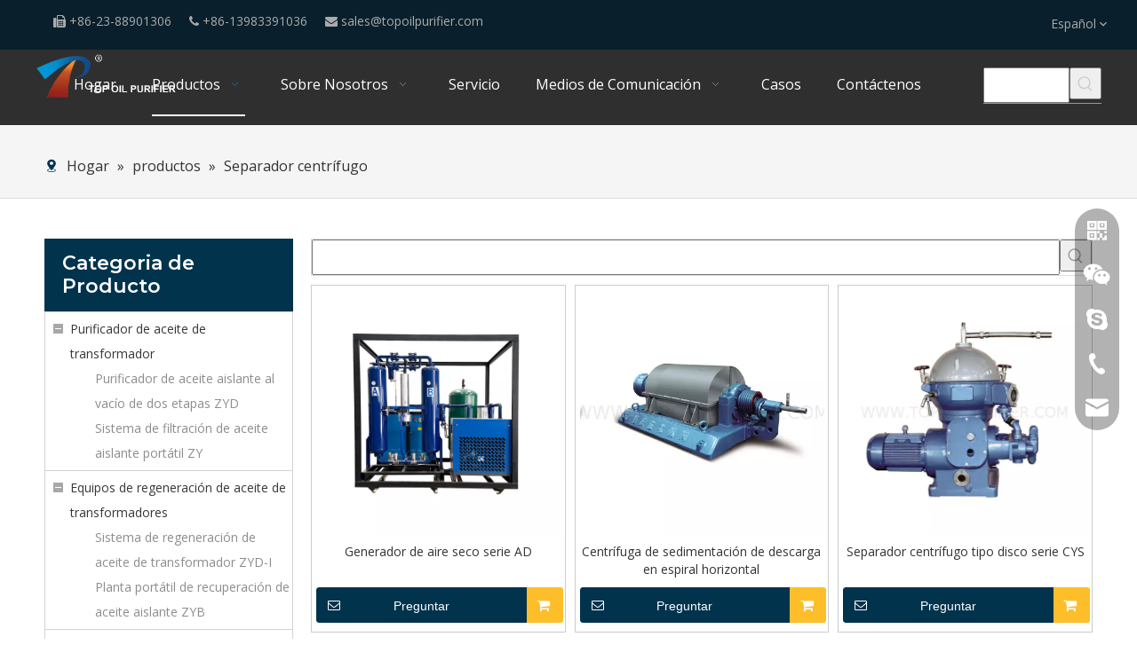

--- FILE ---
content_type: text/html;charset=utf-8
request_url: https://es.topoilpurifier.com/Separador-centr%C3%ADfugo-pl3565989.html
body_size: 99683
content:
<!DOCTYPE html> <html lang="es" prefix="og: http://ogp.me/ns#" style="height: auto;"> <head> <script>document.write=function(e){documentWrite(document.currentScript,e)};function documentWrite(documenturrentScript,e){var i=document.createElement("span");i.innerHTML=e;var o=i.querySelectorAll("script");if(o.length)o.forEach(function(t){if(t.src&&t.src!=""){var script=document.createElement("script");script.src=t.src;document.body.appendChild(script)}});document.body.appendChild(i)}
window.onloadHack=function(func){if(!!!func||typeof func!=="function")return;if(document.readyState==="complete")func();else if(window.addEventListener)window.addEventListener("load",func,false);else if(window.attachEvent)window.attachEvent("onload",func,false)};</script> <title>Separador centrífugo, productos separadores centrífugos, fabricantes de separadores centrífugos, proveedores y exportadores de separadores centrífugos - Chongqing TOP Oil Purifier Co., LTD</title> <meta name="keywords" content="Separador centrífugo, Fabricantes de Separador centrífugo, Proveedores de Separador centrífugo, Exportadores de Separador centrífugo"/> <meta name="description" content="Separador centrífugo, encuentre productos de separador centrífugo de calidad, fabricantes de separador centrífugo, proveedores y exportadores de separador centrífugo en Chongqing TOP Oil Purifier Co.,LTD."/> <link data-type="dns-prefetch" data-domain="jjrorwxhklmplo5m-static.leadongcdn.com" rel="dns-prefetch" href="//jjrorwxhklmplo5m-static.leadongcdn.com"> <link data-type="dns-prefetch" data-domain="iirorwxhklmplo5m-static.leadongcdn.com" rel="dns-prefetch" href="//iirorwxhklmplo5m-static.leadongcdn.com"> <link data-type="dns-prefetch" data-domain="rrrorwxhklmplo5m-static.leadongcdn.com" rel="dns-prefetch" href="//rrrorwxhklmplo5m-static.leadongcdn.com"> <link rel="canonical" href="https://es.topoilpurifier.com/Separador-centr%C3%ADfugo-pl3565989.html"/> <meta http-equiv="X-UA-Compatible" content="IE=edge"/> <meta name="renderer" content="webkit"/> <meta http-equiv="Content-Type" content="text/html; charset=utf-8"/> <meta name="viewport" content="width=device-width, initial-scale=1, user-scalable=no"/> <link rel="icon" href="//iirorwxhklmplo5m-static.leadongcdn.com/cloud/ljBqlKimSRkjllpirrko/favicon.ico"> <style data-inline="true" data-type="inlineHeadStyle">#colorbox,#cboxOverlay,#cboxWrapper{position:absolute;top:0;left:0;z-index:9999;overflow:hidden}#cboxOverlay{position:fixed;width:100%;height:100%}#cboxOverlay{background:#000}#colorbox,#cboxContent,#cboxLoadedContent{box-sizing:content-box;-moz-box-sizing:content-box;-webkit-box-sizing:content-box}#colorbox{outline:0}#outerContainer_1640509698818 div[data-type="container"]{max-width:1440px;padding:0 40px;box-sizing:border-box}.sitewidget-prodSearchNew-20220518173436 .underline-search-box .search-box form{border-bottom:1px solid #999;background-color:transparent}.sitewidget-prodSearchNew-20220518173436 .underline-search-box .search-box .search-fix-wrap{margin-right:36px}.sitewidget-prodSearchNew-20220518173436 .underline-search-box .search-box .search-fix-wrap input[type="text"]{height:36px;line-height:36px;font-size:14px;color:#fff}.sitewidget-prodSearchNew-20220518173436 .underline-search-box .search-box .search-fix-wrap button{width:36px;height:36px}.sitewidget-prodSearchNew-20220518173436 .underline-search-box .search-box .search-fix-wrap button .icon-svg{width:20px;height:20px;fill:#ccc}.sitewidget-searchNew .underline-search-box .search-box .search-fix-wrap{position:relative}.sitewidget-searchNew .inner-container{position:absolute;left:0;top:0;height:100%;font-size:16px;box-sizing:border-box;padding:0 5px;white-space:nowrap;overflow:hidden;text-overflow:ellipsis;font-size:14px;text-align:left;display:flex;left:0;top:0;align-items:center;padding-left:15px;padding-right:10px;cursor:pointer}.sitewidget-searchNew .search-box-wrap input[type="text"],.sitewidget-searchNew .search-box-wrap button{box-sizing:border-box;border:0;display:block;background:0;padding:0;margin:0}.sitewidget-searchNew .underline-search-box .search-box .search-fix-wrap input[type="text"]{width:100%}.sitewidget-searchNew .search-box-wrap button{cursor:pointer;text-align:center;overflow:hidden;font-family:arial !important;display:flex;justify-content:center;align-items:center}.sitewidget-searchNew .underline-search-box .search-box .search-fix-wrap button{position:absolute;top:0;left:100%;background:url([data-uri]) \9;background-repeat:no-repeat \9;background-position:center center \9}.sitewidget-searchNew .outline-search-box .search-box .search-fix-wrap{position:relative}.sitewidget-searchNew .outline-search-box .search-box .search-fix-wrap input[type="text"]{width:100%;text-indent:8px}.sitewidget-searchNew .outline-search-box .search-box .search-fix-wrap button{position:absolute;top:0;left:100%;background:url([data-uri]) \9;background-repeat:no-repeat \9;background-position:center center \9}body,div,dl,dt,dd,ul,ol,li,h1,h2,h3,h4,h5,h6,pre,code,form,fieldset,legend,input,textarea,p,blockquote,th,td,button,select{margin:0;padding:0}.frontend-body-canvas #backstage-headArea{position:relative;z-index:8}.row{zoom:1}.row:before,.row:after{content:" ";display:table}.col-xs-1,.col-sm-1,.col-md-1,.col-lg-1,.col-xs-2,.col-sm-2,.col-md-2,.col-lg-2,.col-xs-3,.col-sm-3,.col-md-3,.col-lg-3,.col-xs-4,.col-sm-4,.col-md-4,.col-lg-4,.col-xs-5,.col-sm-5,.col-md-5,.col-lg-5,.col-xs-6,.col-sm-6,.col-md-6,.col-lg-6,.col-xs-7,.col-sm-7,.col-md-7,.col-lg-7,.col-xs-8,.col-sm-8,.col-md-8,.col-lg-8,.col-xs-9,.col-sm-9,.col-md-9,.col-lg-9,.col-xs-10,.col-sm-10,.col-md-10,.col-lg-10,.col-xs-11,.col-sm-11,.col-md-11,.col-lg-11,.col-xs-12,.col-sm-12,.col-md-12,.col-lg-12{min-height:1px}.col-md-1,.col-md-2,.col-md-3,.col-md-4,.col-md-5,.col-md-6,.col-md-7,.col-md-8,.col-md-9,.col-md-10,.col-md-11,.col-md-12{float:left}.col-md-11{width:91.66666666666666%}.row>div[class^="col-"]{padding:10px 0}.row>div[class^="col-"]>div[id^="location_"]{margin:0 10px}a{text-decoration:none}.col-md-1{width:8.333333333333332%}ol,ul{list-style:none}.row:after{clear:both}.col-md-2{width:16.666666666666664%}fieldset,img{border:0}.col-md-8{width:66.66666666666666%}.fix{clear:both;zoom:1}.fix:after{display:block;clear:both;height:0;overflow:hidden;visibility:hidden;content:"."}.col-md-12{width:100%}.row>div.col-md-12{padding:0}.row>div.col-md-12>div[id^="location_"]{margin:0}.container .row>div.col-md-12>div[id^="location_"],.row .row>div.col-md-12>div[id^="location_"]{margin:0 10px}input,textarea,select{font-family:inherit;font-size:inherit;font-weight:inherit}input,textarea,select{*font-size:100%}.hide{display:none}.frontend-body-canvas #backstage-bodyArea{position:relative;z-index:7}.container{width:1200px;margin-right:auto;margin-left:auto}.container{width:980px;max-width:100%}.container{width:1200px;max-width:100%}.container:before,.container:after{content:" ";display:table}.sitewidget-placeholder .sitewidget-bd>div.resizee{min-height:10px}.container:after{clear:both}div[data-module-set="true"] .container,div[data-module-set="true"]{width:100%}.col-md-3{width:25%}.sitewidget-hd{position:relative}h1,h2,h3,h4,h5,h6{font-weight:normal}.col-md-9{width:75%}.fll{float:left}.mt10{margin-top:10px}.block{display:block}.txtc{text-align:center}.paging-wrap .paging{display:inline-block}.mb10{margin-bottom:10px}.mr10{margin-right:10px}.mb15{margin-bottom:15px}.inquire-basket-listwrap{position:fixed;z-index:2147483647;right:0;bottom:0;width:230px;background-color:#fff;border:1px solid #aaa;box-shadow:0 0 8px #999}#prodInquireBasket{display:none}.shoppingBasketIcon{display:none;z-index:98;position:fixed;right:10px;bottom:120px;width:50px;height:50px;border-radius:25px;background:#7a8599;text-align:center;line-height:50px;font-size:25px;cursor:pointer}.shoppingBasketIcon{display:block}.sitewidget-prodSearchNew-20220519150231 .outline-search-box .search-box form{border:1px solid #ddd;border-radius:0;background-color:transparent}.sitewidget-prodSearchNew-20220519150231 .outline-search-box .search-box .search-fix-wrap{margin-right:36px}.sitewidget-prodSearchNew-20220519150231 .outline-search-box .search-box .search-fix-wrap input[type="text"]{height:36px;line-height:36px;font-size:14px;color:#333}.sitewidget-prodSearchNew-20220519150231 .outline-search-box .search-box .search-fix-wrap button{width:36px;height:36px}.sitewidget-prodSearchNew-20220519150231 .outline-search-box .search-box .search-fix-wrap button .icon-svg{width:20px;height:20px;fill:#999}.onlineservice-fixed-style{position:fixed;z-index:99}.onlineservice-fixed-style{right:0;top:30%}.onlineservice-fixed-style ul{background-color:#000;fliter:alpha(opacity=30);background-color:rgba(0,0,0,0.3)}.onlineservice-fixed-style ul{border-radius:10px 0 0 10px}.sitewidget-onlineService.onlineservice-fixed-style ul li{line-height:28px;position:relative;white-space:nowrap;height:48px;width:54px}.onlineservice-fixed-style ul li div{position:absolute;padding:12px 13px;top:0;right:0;border-radius:10px 0 0 10px;width:28px;transition:width .3s ease-in}.onlineservice-fixed-style ul li i{background:url([data-uri]);background-repeat:no-repeat}.onlineservice-fixed-style ul li i{display:inline-block;width:28px;height:28px}.onlineservice-fixed-style ul .onlineService_qr i{background-position:0 -203px}.onlineservice-fixed-style ul .onlineService_wechat i{background-position:0 -266px}.onlineservice-fixed-style ul .onlineService_s i{background-position:0 -28px}.onlineservice-fixed-style ul .onlineService_t i{background-position:0 -56px}.onlineservice-fixed-style ul .onlineService_e i{background-position:0 -111px}#outerContainer_1640510505695 div[data-type="container"]{max-width:1440px;padding:0 40px;box-sizing:border-box}body,.backstage-frontendpreview{background-position:top center;background-repeat:repeat;background-attachment:scroll}#outerContainer_1652866640506{background-color:#09202c;border-left:0 solid #000;border-right:0 solid #000;border-top:0 solid #000;border-bottom:0 solid #000;border-top-right-radius:0;border-top-left-radius:0;border-bottom-right-radius:0;border-bottom-left-radius:0;margin-top:0;margin-bottom:0;padding-top:0;padding-bottom:0;box-shadow:0}.backstage-stwidgets-settingwrap,.siteblocks-container :not(.edit-normal){font-family:Open Sans}.sitewidget-text-20220518180839{border-left:0 solid #000;border-right:0 solid #000;border-top:0 solid #000;border-bottom:0 solid #000;border-top-right-radius:0;border-top-left-radius:0;border-bottom-right-radius:0;border-bottom-left-radius:0;margin-top:0;margin-right:0;margin-bottom:0;margin-left:0;padding-top:0;padding-right:0;padding-bottom:0;padding-left:50px;box-shadow:0}.sitewidget-bd{font-family:Open Sans;font-size:14px;color:#666;font-weight:400;letter-spacing:0;line-height:1.8em;text-align:left}.sitewidget-bd{background-position:left top;background-repeat:repeat;background-attachment:scroll}.sitewidget-text-20220518180839 .sitewidget-bd{border-left:0 solid #666;border-right:0 solid #666;border-top:0 solid #666;border-bottom:0 solid #666;border-top-right-radius:0;border-top-left-radius:0;border-bottom-right-radius:0;border-bottom-left-radius:0;margin-top:0;margin-right:0;margin-bottom:0;margin-left:0;padding-top:0;padding-right:0;padding-bottom:0;padding-left:0}.sitewidget-text-20220518180839 .sitewidget-bd{font-size:14px;color:#aaa;font-weight:400}.sitewidget-text-20220518180839 .sitewidget-bd *,.sitewidget-text-20220518180839 .sitewidget-bd{letter-spacing:0;line-height:1.8em;text-align:left}div[class^='sitewidget-'] a{font-family:Open Sans;font-size:14px;color:#02334d;font-weight:400;letter-spacing:0;line-height:1.8em;text-align:left}.sitewidget-text-20220518180839 .sitewidget-bd a{font-size:14px;color:#aaa;font-weight:400;letter-spacing:0;line-height:2em;text-align:left}.sitewidget-langBar-20220518173540{border-left:0 solid #000;border-right:0 solid #000;border-top:0 solid #000;border-bottom:0 solid #000;border-top-right-radius:0;border-top-left-radius:0;border-bottom-right-radius:0;border-bottom-left-radius:0;margin-top:0;margin-right:0;margin-bottom:0;margin-left:0;padding-top:0;padding-right:0;padding-bottom:0;padding-left:0;box-shadow:0}.sitewidget-langBar-20220518173540 .sitewidget-bd{border-left:0 solid #666;border-right:0 solid #666;border-top:0 solid #666;border-bottom:0 solid #666;border-top-right-radius:0;border-top-left-radius:0;border-bottom-right-radius:0;border-bottom-left-radius:0;margin-top:0;margin-right:0;margin-bottom:0;margin-left:0;padding-top:0;padding-right:0;padding-bottom:0;padding-left:0}.sitewidget-langBar-20220518173540 .sitewidget-bd{font-size:14px;color:#aaa;font-weight:400}.sitewidget-langBar-20220518173540 .sitewidget-bd *,.sitewidget-langBar-20220518173540 .sitewidget-bd{letter-spacing:0;line-height:1.8em;text-align:left}.gbBdColor0,a.gbBdColor0{border-color:#02334d !important}#outerContainer_1461121160427{background-color:#222;background-color:rgba(34,34,34,0.94);border-left:0 solid #000;border-right:0 solid #000;border-top:0 solid #000;border-bottom:0 solid #000;border-top-right-radius:0;border-top-left-radius:0;border-bottom-right-radius:0;border-bottom-left-radius:0;margin-top:0;margin-bottom:0;padding-top:5px;padding-bottom:10px;box-shadow:0}.frontend-body-canvas #outerContainer_1461121160427 [data-type='columns']{padding-top:0;padding-bottom:0}.sitewidget-logo-20220518154335{border-left:0 solid #000;border-right:0 solid #000;border-top:0 solid #000;border-bottom:0 solid #000;border-top-right-radius:0;border-top-left-radius:0;border-bottom-right-radius:0;border-bottom-left-radius:0;margin-top:0;margin-right:0;margin-bottom:0;margin-left:0;padding-top:0;padding-right:0;padding-bottom:0;padding-left:30px;box-shadow:0}.sitewidget-logo-20220518154335 .sitewidget-bd{border-left:0 solid #666;border-right:0 solid #666;border-top:0 solid #666;border-bottom:0 solid #666;border-top-right-radius:0;border-top-left-radius:0;border-bottom-right-radius:0;border-bottom-left-radius:0;margin-top:0;margin-right:0;margin-bottom:0;margin-left:0;padding-top:0;padding-right:0;padding-bottom:0;padding-left:0}.sitewidget-prodSearchNew-20220518173436{border-left:0 solid #000;border-right:0 solid #000;border-top:0 solid #000;border-bottom:0 solid #000;border-top-right-radius:0;border-top-left-radius:0;border-bottom-right-radius:0;border-bottom-left-radius:0;margin-top:0;margin-right:0;margin-bottom:0;margin-left:0;padding-top:15px;padding-right:30px;padding-bottom:0;padding-left:30px;box-shadow:0}.sitewidget-prodSearchNew-20220518173436 .sitewidget-bd{border-left:0 solid #666;border-right:0 solid #666;border-top:0 solid #666;border-bottom:0 solid #666;border-top-right-radius:0;border-top-left-radius:0;border-bottom-right-radius:0;border-bottom-left-radius:0;margin-top:0;margin-right:0;margin-bottom:0;margin-left:0;padding-top:0;padding-right:0;padding-bottom:0;padding-left:0}.sitewidget-position-20150126161948{background-color:#f5f5f5;border-left:0 solid #000;border-right:0 solid #000;border-top:0 solid #000;border-bottom:1px solid #ddd;border-top-right-radius:0;border-top-left-radius:0;border-bottom-right-radius:0;border-bottom-left-radius:0;margin-top:0;margin-right:0;margin-bottom:0;margin-left:0;padding-top:30px;padding-right:0;padding-bottom:20px;padding-left:0;box-shadow:0}.sitewidget-position-20150126161948 .sitewidget-bd{border-left:0 solid #545454;border-right:0 solid #545454;border-top:0 solid #545454;border-bottom:0 solid #eee;border-top-right-radius:0;border-top-left-radius:0;border-bottom-right-radius:0;border-bottom-left-radius:0;margin-top:0;margin-right:0;margin-bottom:0;margin-left:0;padding-top:0;padding-right:0;padding-bottom:0;padding-left:0}.sitewidget-position-20150126161948 .sitewidget-bd{font-family:Open Sans;font-size:16px;color:#333;font-weight:0}.sitewidget-position-20150126161948 .sitewidget-bd *,.sitewidget-position-20150126161948 .sitewidget-bd{letter-spacing:0;line-height:2em;text-align:left}.sitewidget-position-20150126161948 .sitewidget-position-description .block-icon{color:#02334d;vertical-align:initial}.sitewidget-position-20150126161948 .sitewidget-bd a{font-family:Open Sans;font-size:16px;color:#333;font-weight:400;letter-spacing:0;line-height:2em;text-align:left}.sitewidget-prodCategory-20220519145456{border-left:0 solid #d6d6d6;border-right:0 solid #d6d6d6;border-top:0 solid #d6d6d6;border-bottom:0 solid #d6d6d6;border-top-right-radius:0;border-top-left-radius:0;border-bottom-right-radius:0;border-bottom-left-radius:0;margin-top:0;margin-right:0;margin-bottom:0;margin-left:0;padding-top:0;padding-right:0;padding-bottom:0;padding-left:0;box-shadow:0}.sitewidget-hd{background-position:left top;background-repeat:repeat;background-attachment:scroll}.sitewidget-prodCategory-20220519145456 .sitewidget-hd{display:block;background-color:#02334d;border-left:0 solid #febe29;border-right:0 solid #000;border-top:0 solid #febe29;border-bottom:0 solid #febe29;border-top-right-radius:0;border-top-left-radius:0;border-bottom-right-radius:0;border-bottom-left-radius:0;margin-top:0;margin-right:0;margin-bottom:0;margin-left:0;padding-top:15px;padding-right:0;padding-bottom:15px;padding-left:20px}.sitewidget-hd>h2,.sitewidget-hd>h1{font-family:Montserrat;font-size:40px;color:#333;font-weight:600;letter-spacing:0;line-height:1.2em;text-align:left}.sitewidget-prodCategory-20220519145456 .sitewidget-hd>h2{font-size:22px;color:#fff;font-weight:400;letter-spacing:0;line-height:1.2em;text-align:left}.sitewidget-prodCategory-20220519145456 .sitewidget-bd{border-left:0 solid #666;border-right:0 solid #666;border-top:0 solid #febe29;border-bottom:0 solid #666;border-top-right-radius:0;border-top-left-radius:0;border-bottom-right-radius:0;border-bottom-left-radius:0;margin-top:0;margin-right:0;margin-bottom:0;margin-left:0;padding-top:0;padding-right:0;padding-bottom:0;padding-left:0}.sitewidget-prodListAsync-20220520134821{border-left:0 solid #000;border-right:0 solid #000;border-top:0 solid #000;border-bottom:0 solid #000;border-top-right-radius:0;border-top-left-radius:0;border-bottom-right-radius:0;border-bottom-left-radius:0;margin-top:0;margin-right:0;margin-bottom:0;margin-left:0;padding-top:0;padding-right:0;padding-bottom:0;padding-left:0;box-shadow:0}.sitewidget-prodListAsync-20220520134821 .sitewidget-bd{border-left:0 solid #666;border-right:0 solid #666;border-top:0 solid #666;border-bottom:0 solid #666;border-top-right-radius:0;border-top-left-radius:0;border-bottom-right-radius:0;border-bottom-left-radius:0;margin-top:0;margin-right:0;margin-bottom:0;margin-left:0;padding-top:0;padding-right:0;padding-bottom:0;padding-left:0}.sitewidget-prodListAsync-20220520134821 .prodlist-box-hover{height:100%;box-sizing:border-box}.sitewidget-prodListAsync-20220520134821 .sitewidget-bd a{font-family:Open Sans;font-size:14px;color:#333;font-weight:400;letter-spacing:0;line-height:1.4em;text-align:center}.sitewidget-prodListAsync-20220520134821 .prodlist-parameter-wrap{position:static}.sitewidget-prodListAsync-20220520134821 .prodlist-parameter-wrap .prodlist-parameter-inner{padding:10px 0 5px 0}.sitewidget-prodListAsync-20220520134821 .prodlist-wrap .prodlist-pro-name{height:40px !important;line-height:20px !important}.sitewidget-prodListAsync-20220520134821 .prodlist-wrap .prodlist-parameter-wrap .prodlist-pro-name{height:auto !important;overflow:hidden;text-overflow:ellipsis;display:box;display:-webkit-box;-webkit-line-clamp:2;-webkit-box-orient:vertical}.sitewidget-prodListAsync-20220520134821 .prodlist-parameter-btns-container,.sitewidget-prodListAsync-20220520134821 .prodlist-parameter-wrap .prodlist-btn-wrap .btn-wrap-double,.sitewidget-prodListAsync-20220520134821 .prodlist-parameter-wrap .prodlist-btn-fresh-wrap .btn-wrap-fresh-double,.sitewidget-prodListAsync-20220520134821 .prodlist-parameter-wrap .prodlist-btn-wrap .btn-wrap-single,.sitewidget-prodListAsync-20220520134821 .prodlist-parameter-wrap .prodlist-btn-fresh-wrap .btn-wrap-fresh-single{position:absolute;width:calc(100% - 8px);bottom:10px}.sitewidget-prodListAsync-20220520134821 .sitewidget-ft .paging>li.active>span{background-color:#02334d;border:1px solid #02334d}#outerContainer_1640509698818{background-color:#222;border-left:0 solid #000;border-right:0 solid #000;border-top:0 solid #000;border-bottom:0 solid #000;border-top-right-radius:0;border-top-left-radius:0;border-bottom-right-radius:0;border-bottom-left-radius:0;margin-top:0;margin-bottom:0;padding-top:0;padding-bottom:0;box-shadow:0}#outerContainer_1640509698818>.container{border-left:0 solid #000;border-right:0 solid #000;border-top:0 solid #000;border-bottom:0 solid #000;border-top-right-radius:0;border-top-left-radius:0;border-bottom-right-radius:0;border-bottom-left-radius:0;margin-top:0;margin-bottom:0;padding-top:0;padding-bottom:0}.sitewidget-text-20220520180234{border-left:0 solid #000;border-right:0 solid #000;border-top:0 solid #000;border-bottom:0 solid #000;border-top-right-radius:0;border-top-left-radius:0;border-bottom-right-radius:0;border-bottom-left-radius:0;margin-top:0;margin-right:0;margin-bottom:0;margin-left:0;padding-top:0;padding-right:0;padding-bottom:0;padding-left:0;box-shadow:0}.sitewidget-text-20220520180234 .sitewidget-bd{border-left:0 solid #666;border-right:0 solid #666;border-top:0 solid #666;border-bottom:0 solid #666;border-top-right-radius:0;border-top-left-radius:0;border-bottom-right-radius:0;border-bottom-left-radius:0;margin-top:0;margin-right:0;margin-bottom:0;margin-left:0;padding-top:10px;padding-right:20px;padding-bottom:0;padding-left:0}.sitewidget-text-20220520180234 .sitewidget-bd{font-family:Open Sans;font-size:14px;color:#ddd;font-weight:600}.sitewidget-text-20220520180234 .sitewidget-bd *,.sitewidget-text-20220520180234 .sitewidget-bd{letter-spacing:0;line-height:2em;text-align:left}.sitewidget-text-20211226170859{border-left:0 solid #000;border-right:0 solid #000;border-top:0 solid #000;border-bottom:0 solid #000;border-top-right-radius:0;border-top-left-radius:0;border-bottom-right-radius:0;border-bottom-left-radius:0;margin-top:0;margin-right:0;margin-bottom:0;margin-left:0;padding-top:0;padding-right:0;padding-bottom:0;padding-left:0;box-shadow:0}.sitewidget-text-20211226170859 .sitewidget-bd{border-left:0 solid #666;border-right:0 solid #666;border-top:0 solid #666;border-bottom:0 solid #666;border-top-right-radius:0;border-top-left-radius:0;border-bottom-right-radius:0;border-bottom-left-radius:0;margin-top:0;margin-right:0;margin-bottom:0;margin-left:0;padding-top:10px;padding-right:0;padding-bottom:0;padding-left:0}.sitewidget-text-20211226170859 .sitewidget-bd{font-family:Open Sans;font-size:14px;color:#ddd;font-weight:400}.sitewidget-text-20211226170859 .sitewidget-bd *,.sitewidget-text-20211226170859 .sitewidget-bd{letter-spacing:0;line-height:2em;text-align:left}.sitewidget-follow-20211226175747{border-left:0 solid #000;border-right:0 solid #000;border-top:0 solid #000;border-bottom:0 solid #000;border-top-right-radius:0;border-top-left-radius:0;border-bottom-right-radius:0;border-bottom-left-radius:0;margin-top:0;margin-right:0;margin-bottom:0;margin-left:0;padding-top:20px;padding-right:0;padding-bottom:0;padding-left:0;box-shadow:0}.sitewidget-follow-20211226175747 .sitewidget-bd{border-left:0 solid #666;border-right:0 solid #666;border-top:0 solid #666;border-bottom:0 solid #666;border-top-right-radius:0;border-top-left-radius:0;border-bottom-right-radius:0;border-bottom-left-radius:0;margin-top:0;margin-right:0;margin-bottom:0;margin-left:0;padding-top:0;padding-right:0;padding-bottom:0;padding-left:0}.sitewidget-follow-20211226175747 .follow-a{margin:0 5px 0 0}.sitewidget-follow-20211226175747 .svg-box{padding:5px}.sitewidget-follow-20211226175747 .svg-box{background:rgba(255,255,255,0);color:#ccc;border-style:solid;border-color:#333;border-width:0;border-radius:50%}.sitewidget-follow-20211226175747 .svg-box i{font-size:16px}.sitewidget-onlineService-20220215102623.onlineservice-fixed-styleRight13{right:autopx !important;left:auto !important}.sitewidgetOnlineServiceStyle13 .sitewidget-bd .onlineservice-fixed-blocks-list{background:rgba(0,0,0,0.3) !important}.onlineservice-fixed-left13 .onlineservice-fixed-blocks-items .onlineservice-fixed-blocks-tips{background:#02334d !important}.sitewidget-graphicNew-20220519135318{border-left:0 solid #000;border-right:0 solid #000;border-top:0 solid #000;border-bottom:0 solid #000;border-top-right-radius:0;border-top-left-radius:0;border-bottom-right-radius:0;border-bottom-left-radius:0;margin-top:0;margin-right:0;margin-bottom:0;margin-left:0;padding-top:0;padding-right:10px;padding-bottom:0;padding-left:0;box-shadow:0}.sitewidget-graphicNew-20220519135318 .sitewidget-hd{display:block;border-left:0 solid #000;border-right:0 solid #000;border-top:0 solid #000;border-bottom:0 solid #000;border-top-right-radius:0;border-top-left-radius:0;border-bottom-right-radius:0;border-bottom-left-radius:0;margin-top:0;margin-right:0;margin-bottom:0;margin-left:0;padding-top:0;padding-right:0;padding-bottom:0;padding-left:0}.sitewidget-graphicNew-20220519135318 .sitewidget-hd>h2{font-size:20px;color:#ddd;font-weight:400;letter-spacing:0;line-height:2em;text-align:left}.sitewidget-graphicNew-20220519135318 .sitewidget-bd{border-left:0 solid #666;border-right:0 solid #666;border-top:0 solid #666;border-bottom:0 solid #666;border-top-right-radius:0;border-top-left-radius:0;border-bottom-right-radius:0;border-bottom-left-radius:0;margin-top:0;margin-right:0;margin-bottom:0;margin-left:0;padding-top:0;padding-right:0;padding-bottom:0;padding-left:0}.sitewidget-graphicNew-20220519135318 .sitewidget-bd{font-size:14px;color:#ddd;font-weight:400}.sitewidget-graphicNew-20220519135318 .sitewidget-bd *,.sitewidget-graphicNew-20220519135318 .sitewidget-bd{letter-spacing:0;line-height:2em;text-align:left}.sitewidget-graphicNew-20220519135318 .sitewidget-bd a{font-size:14px;color:#ddd;font-weight:400;letter-spacing:0;line-height:2em;text-align:left}.sitewidget-quickNav-20211226171509{border-left:0 solid #000;border-right:0 solid #000;border-top:0 solid #000;border-bottom:0 solid #000;border-top-right-radius:0;border-top-left-radius:0;border-bottom-right-radius:0;border-bottom-left-radius:0;margin-top:0;margin-right:0;margin-bottom:0;margin-left:0;padding-top:0;padding-right:0;padding-bottom:0;padding-left:0;box-shadow:0}.sitewidget-quickNav-20211226171509 .sitewidget-hd{display:block;border-left:0 solid #000;border-right:0 solid #000;border-top:0 solid #000;border-bottom:0 solid #000;border-top-right-radius:0;border-top-left-radius:0;border-bottom-right-radius:0;border-bottom-left-radius:0;margin-top:0;margin-right:0;margin-bottom:0;margin-left:0;padding-top:0;padding-right:0;padding-bottom:0;padding-left:0}.sitewidget-quickNav-20211226171509 .sitewidget-hd>h2{font-size:20px;color:#ddd;font-weight:400;letter-spacing:0;line-height:2em;text-align:left}.sitewidget-quickNav-20211226171509 .sitewidget-bd{border-left:0 solid #666;border-right:0 solid #666;border-top:0 solid #666;border-bottom:0 solid #666;border-top-right-radius:0;border-top-left-radius:0;border-bottom-right-radius:0;border-bottom-left-radius:0;margin-top:0;margin-right:0;margin-bottom:0;margin-left:0;padding-top:0;padding-right:0;padding-bottom:0;padding-left:0}.sitewidget-quickNav-20211226171509 .sitewidget-bd{font-size:14px;color:#ddd;font-weight:400}.sitewidget-quickNav-20211226171509 .sitewidget-bd *,.sitewidget-quickNav-20211226171509 .sitewidget-bd{letter-spacing:0;line-height:2em;text-align:left}.sitewidget-quickNav-20211226171509 .sitewidget-bd a{font-size:14px;color:#ccc;font-weight:400;letter-spacing:0;line-height:2em;text-align:left}.sitewidget-form-20211226171941{border-left:0 solid #000;border-right:0 solid #000;border-top:0 solid #000;border-bottom:0 solid #000;border-top-right-radius:0;border-top-left-radius:0;border-bottom-right-radius:0;border-bottom-left-radius:0;margin-top:0;margin-right:0;margin-bottom:0;margin-left:0;padding-top:0;padding-right:0;padding-bottom:0;padding-left:0;box-shadow:0}.sitewidget-form-20211226171941 .sitewidget-hd{display:block;border-left:0 solid #000;border-right:0 solid #000;border-top:0 solid #000;border-bottom:0 solid #000;border-top-right-radius:0;border-top-left-radius:0;border-bottom-right-radius:0;border-bottom-left-radius:0;margin-top:0;margin-right:0;margin-bottom:0;margin-left:0;padding-top:0;padding-right:0;padding-bottom:0;padding-left:0}.sitewidget-form-20211226171941 .sitewidget-hd>h2{font-size:20px;color:#ddd;font-weight:400;letter-spacing:0;line-height:2em;text-align:left}.sitewidget-form-20211226171941 .sitewidget-bd{border-left:0 solid #666;border-right:0 solid #666;border-top:0 solid #666;border-bottom:0 solid #666;border-top-right-radius:0;border-top-left-radius:0;border-bottom-right-radius:0;border-bottom-left-radius:0;margin-top:0;margin-right:0;margin-bottom:0;margin-left:0;padding-top:0;padding-right:0;padding-bottom:0;padding-left:0}.sitewidget-form-20211226171941 .sitewidget-bd{font-size:14px;color:#fff;font-weight:400}.sitewidget-form-20211226171941 .sitewidget-bd *,.sitewidget-form-20211226171941 .sitewidget-bd{letter-spacing:0;line-height:1.7em;text-align:left}.sitewidget-form-20211226171941 select,.sitewidget-form-20211226171941 input[type="text"],.sitewidget-form-20211226171941 input[type="password"],.sitewidget-form-20211226171941 input[type="datetime"],.sitewidget-form-20211226171941 input[type="datetime-local"],.sitewidget-form-20211226171941 input[type="date"],.sitewidget-form-20211226171941 input[type="month"],.sitewidget-form-20211226171941 input[type="time"],.sitewidget-form-20211226171941 input[type="week"],.sitewidget-form-20211226171941 input[type="number"],.sitewidget-form-20211226171941 input[type="email"],.sitewidget-form-20211226171941 input[type="url"],.sitewidget-form-20211226171941 input[type="search"],.sitewidget-form-20211226171941 input[type="tel"],.sitewidget-form-20211226171941 input[type="color"],.sitewidget-form-20211226171941 .uneditable-input{height:20px !important}.sitewidget-form-20211226171941 .uploadBtn{padding:4px 15px !important;height:20px !important;line-height:20px !important}.sitewidget-form-20211226171941 #formsubmit{border:1px solid #febe29;border-radius:0;background:#febe29;color:#fff;font-size:14px;width:100%;height:36px}#outerContainer_1640510505695{background-color:#222;border-left:0 solid #000;border-right:0 solid #000;border-top:1px solid #474747;border-bottom:0 solid #000;border-top-right-radius:0;border-top-left-radius:0;border-bottom-right-radius:0;border-bottom-left-radius:0;margin-top:0;margin-bottom:0;padding-top:10px;padding-bottom:10px;box-shadow:0}#outerContainer_1640510505695>.container{border-left:0 solid #000;border-right:0 solid #000;border-top:0 solid #000;border-bottom:0 solid #000;border-top-right-radius:0;border-top-left-radius:0;border-bottom-right-radius:0;border-bottom-left-radius:0;margin-top:0;margin-bottom:0;padding-top:0;padding-bottom:0}.sitewidget-text-20211226172142{border-left:0 solid #000;border-right:0 solid #000;border-top:0 solid #000;border-bottom:0 solid #000;border-top-right-radius:0;border-top-left-radius:0;border-bottom-right-radius:0;border-bottom-left-radius:0;margin-top:0;margin-right:0;margin-bottom:0;margin-left:0;padding-top:0;padding-right:0;padding-bottom:0;padding-left:0;box-shadow:0}.sitewidget-text-20211226172142 .sitewidget-bd{border-left:0 solid #666;border-right:0 solid #666;border-top:0 solid #666;border-bottom:0 solid #666;border-top-right-radius:0;border-top-left-radius:0;border-bottom-right-radius:0;border-bottom-left-radius:0;margin-top:0;margin-right:0;margin-bottom:0;margin-left:0;padding-top:0;padding-right:0;padding-bottom:5px;padding-left:0}.sitewidget-text-20211226172142 .sitewidget-bd{font-size:14px;color:#aaa;font-weight:400}.sitewidget-text-20211226172142 .sitewidget-bd *,.sitewidget-text-20211226172142 .sitewidget-bd{letter-spacing:0;line-height:1.8em;text-align:left}.sitewidget-text-20211226172142 .sitewidget-bd a{font-size:14px;color:#aaa;font-weight:400;letter-spacing:0;line-height:2em;text-align:left}.sitewidget-prodGroupCategory{position:relative;z-index:4}.sitewidget-prodGroupCategory .hd-style9{border:1px solid #d2d2d2;border-bottom:0;padding-left:30px}.sitewidget-prodGroupCategory .hd-style9 h2{line-height:48px}.sitewidget-prodGroupCategory .sitewidget-hd .sitewidget-prodGroupCategory-settedtitle,.sitewidget-prodGroupCategory .sitewidget-hd .sitewidget-thumb{display:none}.sitewidget-prodGroupCategory .sitewidget-hd .sitewidget-thumb{position:absolute;right:8px;height:20px;width:30px;cursor:pointer;text-align:center;top:50%;margin-top:-10px}.sitewidget-prodGroupCategory .sm-box-slide-style9{border:1px solid #d2d2d2;border-width:0 1px 1px 1px}.sitewidget-prodGroupCategory .sm-box-slide-style9>li{border-top:1px solid #d2d2d2;line-height:28px;padding:5px 0 5px 28px}.sitewidget-prodGroupCategory .sm-box-slide-style9 li{overflow:hidden}ul.sm-box-slide-style9>li>a{display:inline-block;line-height:28px;color:#373737}.sm-box-slide-style9 .li-with-ul>a{margin-left:-14px}.sitewidget-prodGroupCategory .sm-box-slide-style9 li a{max-width:100%}.sm-box-slide-style9 .slight-submenu-button{left:10px}.sm-box-slide-style9.default-style-icons>li>.slight-submenu-button.opened,.sm-box-slide-style9.default-style-icons>li>.slight-submenu-button{background:0;position:relative;left:-20px;float:left}.sm-box-slide-style9.default-style-icons>li>.slight-submenu-button.opened:after,.sm-box-slide-style9.default-style-icons>li>.slight-submenu-button:after{display:inline-block;content:"";width:12px;height:12px;position:absolute;top:50%;left:50%;-webkit-transform:translate(-50%,-50%);-moz-transform:translate(-50%,-50%);-ms-transform:translate(-50%,-50%);transform:translate(-50%,-50%);background:url([data-uri]);background-repeat:no-repeat}.sm-box-slide-style9.default-style-icons>li>.slight-submenu-button:after{background-position:0 0}.sm-box-slide-style9.default-style-icons>li>.slight-submenu-button.opened:after{background-position:0 -48px}.sm-box-slide-style9>li li{line-height:28px;padding-left:28px}.sm-box-slide-style9>li li a{display:inline-block;line-height:28px;color:#8e8d8d}.sm-box-slide-style9.default-style-icons>li li .slight-submenu-button,.sm-box-slide-style9.default-style-icons>li li .slight-submenu-button.opened{background:0;position:relative;left:-20px;float:left}.sm-box-slide-style9.default-style-icons>li li .slight-submenu-button:after,.sm-box-slide-style9.default-style-icons>li li .slight-submenu-button.opened:after{content:"";display:inline-block;width:10px;height:10px;position:absolute;top:50%;left:50%;-webkit-transform:translate(-50%,-50%);-moz-transform:translate(-50%,-50%);-ms-transform:translate(-50%,-50%);transform:translate(-50%,-50%);background:url([data-uri]);background-repeat:no-repeat}.sm-box-slide-style9.default-style-icons>li li .slight-submenu-button:after{background-position:0 -89px}.sitewidget-logo-20220519134249 img{filter:blur(0);transition:filter .5s ease}.sitewidget-langBar .lang-bar{position:relative}.lang-bar.lang-bar-right,.lang-bar.lang-bar-right .langBar-easystyle-thumb a{text-align:right}.sitewidget-langBar .lang-bar.style18{display:inline-flex;padding-bottom:3px;align-items:center}.sitewidget-langBar .lang-bar .lang-dropdown{width:-moz-fit-content;width:-webkit-fit-content;width:fit-content;min-width:160px;position:relative;display:inline-block}.sitewidget-langBar .lang-bar.style18 .lang-dropdown{width:auto;position:initial;display:flex;min-width:auto}.sitewidget-langBar .lang-bar .lang-dropdown .lang-selected{border:1px solid #ccc;border-radius:0;padding:4px 23px 4px 10px;height:18px;background:#fff;text-align:left;cursor:pointer;height:auto}.sitewidget-langBar .lang-bar.style18 .lang-dropdown .lang-selected{border:0;background:transparent;padding:4px 18px 4px 0;height:auto}.sitewidget-langBar .lang-bar .lang-dropdown .lang-arrow{position:absolute;top:1px;right:1px;width:21px;height:26px;background:url([data-uri]) center center no-repeat;background-size:27px 30px;border-radius:0 3px 3px 0;cursor:pointer;transition:all .5s ease}.sitewidget-langBar .lang-bar .lang-dropdown .block-iconbaseline-down{position:absolute;right:5px;width:auto;line-height:28px;background:0;border-radius:0 3px 3px 0;cursor:pointer;transition:all .5s ease;height:auto;line-height:inherit;top:50%;transform:translateY(-50%)}.sitewidget-langBar .lang-bar.style18 .lang-dropdown .block-iconbaseline-down{position:relative}.sitewidget-langBar .lang-bar.style18 .lang-dropdown .lang-arrow{position:relative;height:auto;right:18px;top:0;transform:translateY(0)}.sitewidget-langBar .lang-bar.style18 .lang-dropdown .lang-arrow::before{position:absolute;top:50%;transform:translateY(-50%)}.sitewidget-langBar .lang-bar .lang-dropdown .lang-menu{z-index:100;display:none;width:100%;background:#fff;position:absolute;top:100%;border:1px solid #ccc;border-width:0 1px 1px;border-radius:0 0 4px 4px;text-align:left;box-sizing:border-box}.sitewidget-langBar .lang-bar.style18 .lang-dropdown .lang-menu{width:100% !important;border:0;background:#f5f5f5;border-radius:0;left:0;right:0;top:100%;padding-bottom:20px}.block-icon{font-family:"block-icon" !important;font-size:16px;font-style:normal;-webkit-font-smoothing:antialiased;-moz-osx-font-smoothing:grayscale;line-height:1}.block-iconbaseline-down:before{content:"\e638"}.block-icondingwei-2:before{content:"\e75d"}.block-iconsvg:before{content:"\e613"}.block-iconfacebook4:before{content:"\e750"}.block-icontwitter1:before{content:"\e754"}.block-iconyoutobe:before{content:"\e755"}.block-iconic-Instagram:before{content:"\e752"}.block-iconerweima:before{content:"\e6c4"}.block-iconwechat:before{content:"\e6c5"}.block-iconskype:before{content:"\e6c9"}.block-icondianhua:before{content:"\e6c3"}.block-iconyouxiang:before{content:"\e6c6"}.prodlist-fix-num{width:100%;margin-bottom:10px}.prodlist-fix-num ul{margin-left:-10px}.prodlist-fix-num li{float:left;box-sizing:border-box;padding-left:10px;margin-bottom:10px}.prodlist-fix-fullnum3 li,.profixlist1180 .prodlist-fix-largenum3 li,.profixlist960 .prodlist-fix-mdnum3 li,.profixlist740 .prodlist-fix-sdnum3 li,.profixlist480 .prodlist-fix-pdnum3 li{width:33.33%}.prodlist-fix-num li .prodlist-box-hover{padding:5px;border:1px solid #ccc}.prodlist-fix-num li .prodlist-display{text-align:center}.prodlist-fix-num li img{max-width:100%;max-height:100%}.sitewidget-quicknavigation-mobilestyle .sitewidget-hd-toggleTitle .sitewidget-quicknav-settedtitle,.sitewidget-quicknavigation-mobilestyle .sitewidget-hd-toggleTitle .sitewidget-thumb,.sitewidget-quicknavigation .sitewidget-hd .sitewidget-thumb{display:none}.sitewidget-quicknavigation-mobilestyle .sitewidget-hd-toggleTitle .sitewidget-thumb{position:absolute;right:5px;height:20px;width:20px;cursor:pointer;top:50%;margin-top:-10px;line-height:20px}.col-md-12 .sitewidget-quicknavigation .respond-quick-navstyle li,.col-md-11 .sitewidget-quicknavigation .respond-quick-navstyle li,.col-md-10 .sitewidget-quicknavigation .respond-quick-navstyle li,.col-md-9 .sitewidget-quicknavigation .respond-quick-navstyle li,.col-md-8 .sitewidget-quicknavigation .respond-quick-navstyle li{float:left;width:33%}.row .row .sitewidget-quicknavigation .respond-quick-navstyle li{float:none;width:100%}.sitewidget-quicknavigation .quicknav-style-vtl p{padding:0 0 0 10px;background-position:left center;background-repeat:no-repeat;text-align:left}.sitewidget-quicknavigation .quicknav-dot-style p{background:url([data-uri]);background-position:left center;background-repeat:no-repeat}.sitewidget-quicknavigation .quickNavStyle5 .quicknav-dot-style p a,.sitewidget-quicknavigation .quickNavStyle5 .quicknav-dot-style p{white-space:nowrap;overflow:hidden;text-overflow:ellipsis}.sitewidget-graphic .sitewidget-bd *,.sitewidget-text .sitewidget-bd *{font-size:inherit;color:inherit;line-height:normal}.hasOverflowX{overflow-x:auto;overflow-y:hidden}.sitewidget-graphic .sitewidget-bd.fix{word-break:break-word}.sitewidget-prodlist{position:relative;z-index:1}.sitewidget-prodlist .sitewidget-bd{position:relative;z-index:2}.sitewidget-prodlist .sitewidget-prodlist-description{margin-bottom:10px;word-break:break-word}.prodlist-wrap li{position:relative;font-size:inherit}.prodlist-box-hover{position:relative;-webkit-transition:background linear .3s;-moz-transition:background linear .3s;transition:background linear .3s}.prodlist-wrap li .prodlist-display{position:relative}.prodlist-wrap li .prodlist-inner{width:100%;height:100%;overflow:hidden;box-sizing:border-box}.labelfather{position:relative}.prodlist-wrap li .prodlist-picbox{width:100%;height:100%;display:table;text-align:center}.labelfather .prodlistAsync_label_text_tl{display:none;flex-direction:column;align-items:center;justify-content:center;left:-25px;max-width:85px;min-height:30px;transform:translateX(30%) rotate(315deg) translateZ(1px);transform-origin:left top;box-shadow:0 -100px 0 100px red;color:#fff;position:absolute;top:60px;text-align:center;font-size:14px;font-weight:700;line-height:1.2em !important;letter-spacing:0 !important;font-style:normal !important;background-color:red;word-break:break-word}.labelfather .prodlistAsync_label_text_tr{display:none;flex-direction:column;align-items:center;justify-content:center;right:0;max-width:80px;min-height:30px;transform:translateX(30%) rotate(45deg) translateZ(1px);transform-origin:left top;box-shadow:0 -100px 0 100px red;color:#fff;position:absolute;top:0;text-align:center;font-size:14px;font-weight:700;line-height:1.2em !important;letter-spacing:0 !important;font-style:normal !important;background-color:red;word-break:break-word}.labelfather .prodlistAsync_label_text_t{max-width:100%;position:absolute;left:0;top:0;display:none;flex-direction:column;justify-content:start;align-items:start;letter-spacing:0 !important;font-style:normal !important}.labelfather .prodlistAsync_label_img_tl{position:absolute;left:0;top:0;display:none;letter-spacing:0 !important;font-style:normal !important}.labelfather .prodlistAsync_label_img_tr{position:absolute;right:0;top:0;display:none}.labelfather .prodlistAsync_label_img_r{position:absolute;display:none;right:0;top:10px}.prodlist-wrap li .prodlist-cell{display:table-cell;vertical-align:middle}.sitewidget-prodlist img{vertical-align:middle}.prodlist-wrap li .prodlist-picbox img{max-width:100%;width:100%}.sitewidget-prodlist .prodlist-wrap.hover-prodPic-zoomIn li .prodlist-picbox img{-webkit-transition:transform 1s;-moz-transition:transform 1s;-ms-transition:transform 1s;-o-transition:transform 1s;transition:transform 1s}.sitewidget-prodlist .prodlist-special{display:none;position:absolute;right:-4px;top:10px;z-index:3}.prodlist-parameter-wrap .prodlist-parameter-inner{padding:5px 0}.prodlist-wrap .prodlist-pro-name{line-height:1.6em;height:3.2em;overflow:hidden}.prodlist-wrap .prodlist-pro-name{display:block;font-size:14px;color:#222;text-decoration:none}.prodlist-pro-name .inlineLabel{width:87px;height:24px;line-height:24px;background-color:#000;color:#fff;padding:0 5px;text-align:center;display:none}.prodlist-ops-container{display:flex;flex-flow:row nowrap;align-items:center;justify-content:space-between}.prodlist-wrap .prodlist-pro-inquire{border:0;cursor:pointer}.prodlist-wrap .prodlist-pro-inquire{width:100%;height:32px;margin-right:5px;background:#999;color:#fff;font-size:14px;text-align:center}.prodlist-wrap .prodlist-btn-default .default-button{padding:0;height:40px;line-height:40px;box-sizing:border-box;border-radius:3px;border:1px solid #d8dde6;background:#eaedef;color:#333}.sitewidget-bd .prodlist-wrap .togetherClass{position:absolute;width:40px;text-indent:0;text-align:center;height:40px;line-height:40px;bottom:0;left:0;transform:translateX(0)}.prodlist-wrap .pro-detail-basket{display:inline-block;line-height:18px;margin-right:10px;padding-left:20px;color:#222;text-decoration:none;font-size:12px;background:url([data-uri]) no-repeat 0 0}.prodlist-wrap .InquireAndBasket{text-decoration:none;padding:0;cursor:pointer;position:absolute;display:block;bottom:0;right:-1px;margin:0;height:40px;line-height:40px;width:40px;overflow:hidden;border-left:1px solid #d8dde6;color:#333;text-align:center;background:#eaedef;border-radius:0 3px 3px 0}.sitewidget-bd .prodlist-wrap .prodlist-btn-default a{color:#333;font-size:14px}.prodlist-wrap .InquireAndBasket i{color:#333}.prodlist-wrap .InquireAndBasket i{line-height:40px;margin-right:4px;font-size:16px}.prodlist-wrap .InquireAndBasket span{color:#333}.sitewidget-prodlist .video_play_icon{background:rgba(0,0,0,0.50);border-radius:14px;color:#fff;padding:0 10px;left:10px;bottom:20px;cursor:pointer;font-size:12px;position:absolute}#outerContainer_1577436352790 div[data-type="container"]{max-width:1440px;padding:0 40px;box-sizing:border-box}html{-webkit-tap-highlight-color:rgba(0,0,0,0);-moz-tap-highlight-color:rgba(0,0,0,0);-ms-tap-highlight-color:rgba(0,0,0,0);-o-tap-highlight-color:rgba(0,0,0,0);tap-highlight-color:rgba(0,0,0,0)}#backstage-headArea,#backstage-headArea.off{display:block}#backstage-headArea-mobile{width:100%;position:fixed;top:0;left:0;z-index:109}#backstage-headArea-mobile,#backstage-headArea-mobile.on{display:none}.onlineservice-fixed-left13{left:0 !important;right:auto !important;margin-left:20px}div.onlineservice-fixed-styleRight13{left:auto !important;right:0 !important;margin-right:20px}.onlineservice-fixed-style.onlineservice-fixed-left13{top:50%;transform:translateY(-50%)}.onlineservice-fixed-style *{direction:ltr !important;text-align:center !important}.onlineservice-fixed-left13 .onlineservice-fixed-blocks-list{background:#2a282887}.sitewidgetOnlineServiceStyle13 .sitewidget-bd .onlineservice-fixed-blocks-list{border-top-left-radius:30px;border-top-right-radius:30px;background:rgba(0,0,0,.3);border-bottom-left-radius:30px;border-bottom-right-radius:30px}.sitewidget-onlineService.onlineservice-fixed-left13 .onlineservice-fixed-blocks-list .onlineservice-fixed-blocks-items{width:auto;width:50px;height:50px;position:relative;margin-bottom:0 !important}.onlineservice-fixed-style.onlineservice-fixed-left13 .bglist{overflow:hidden}.sitewidget-onlineService.onlineservice-fixed-left13 .onlineservice-fixed-blocks-list .onlineservice-fixed-blocks-items>a{display:block;width:100%;height:100%;text-align:center;background:rgba(74,74,74,0);color:#fff;border:0;box-sizing:border-box;border-bottom:0}div.sitewidget-onlineService.onlineservice-fixed-styleRight13 ul li div{background:transparent}.onlineservice-fixed-style.onlineservice-fixed-left13 .bgicon{position:relative;padding:0;border:0;border-radius:0;width:120px;height:50px;transition:all .2s}.onlineservice-fixed-style.onlineservice-fixed-left13 .bglist .ico_f{color:#fff;background:transparent}.onlineservice-fixed-style.onlineservice-fixed-left13 .bglist .ico_all{width:50px;height:50px;padding:0;border:0;border-radius:0;position:relative;float:left}.onlineservice-fixed-style ul li i.font-icon{background:0;line-height:50px;font-size:24px}.onlineservice-fixed-style ul li a i.block-iconerweima{font-size:22px}.sitewidget-onlineService.onlineservice-fixed-style ul li i.font-icon{display:inline}.onlineservice-fixed-left13 .onlineservice-fixed-blocks-items .onlineservice-fixed-blocks-tips{width:0;transition:width .4s;background:#51bc35;overflow:hidden}.sitewidget-onlineService.onlineservice-fixed-left13 .onlineservice-fixed-blocks-list .onlineservice-fixed-blocks-tips{background-color:transparent;border-radius:0;position:absolute;left:50px;top:0;transform:translateX(0);-webkit-transition:all .1s;transition:all .1s;z-index:-1;padding:0;min-height:50px}div.sitewidget-onlineService.onlineservice-fixed-styleRight13 .onlineservice-fixed-blocks-list .onlineservice-fixed-blocks-tips{background-color:transparent;border-radius:0;position:absolute;left:auto;right:50px;top:0;transform:translateX(0);-webkit-transition:all .1s;transition:all .1s;z-index:1;padding:0;min-height:50px;height:auto !important;border-top-left-radius:30px;border-bottom-left-radius:30px}div.sitewidget-onlineService.onlineservice-fixed-styleRight13 .onlineservice-fixed-blocks-list .onlineservice-fixed-blocks-tips{background-color:transparent;border-radius:0;position:absolute;left:auto;right:50px;top:0;transform:translateX(0);-webkit-transition:all .1s;transition:all .1s;z-index:1;padding:0;min-height:50px;height:auto !important;border-top-left-radius:30px;border-bottom-left-radius:30px}.sitewidget-onlineService.onlineservice-fixed-left13 .onlineservice-fixed-blocks-list .onlineservice-fixed-blocks-tips>li{width:auto;height:auto;padding:0 15px}.sitewidget-onlineService.onlineservice-fixed-left13 .onlineservice-fixed-blocks-list .onlineservice-fixed-blocks-tips.centerPad li{padding:15px}.sitewidget-onlineService.onlineservice-fixed-left13 .onlineservice-fixed-blocks-list .onlineservice-fixed-blocks-tips>li a{display:block;min-width:30px;min-height:22px;text-align:center;line-height:50px;color:#fff;font-size:14px}.sitewidget-onlineService.onlineservice-fixed-left13 .onlineservice-fixed-blocks-list .onlineservice-fixed-blocks-tips>li a img{max-width:240px}.sitewidget-onlineService.onlineservice-fixed-left13 .onlineservice-fixed-blocks-list .triangleMb{display:none}.sitewidget-onlineService.onlineservice-fixed-left13 .onlineservice-fixed-blocks-list .onlineservice-fixed-blocks-items>a.onlineService_t_icon i{background-position:0 -56px}.onlineservice-fixed-style ul li a i.block-iconyouxiang{font-size:20px}.sitewidgetOnlineServiceStyle13 .onlineservice-fixed-goTop{background:transparent !important;display:none}.sitewidget-navnew .navnew-thumb-switch{display:none}.sitewidget-navnew .smsmart,.sitewidget-navnew .smsmart ul,.sitewidget-navnew .smsmart li{display:block;list-style:none;line-height:normal;direction:ltr;-webkit-tap-highlight-color:rgba(0,0,0,0)}.sitewidget-navnew .smsmart{margin-left:auto;margin-right:auto}.sitewidget-navnew .smsmart{max-width:1180px}.sitewidget-navnew .smsmart li,.sitewidget-navnew .smsmart a{position:relative}.sitewidget-navnew .smsmart>li{float:left}.sitewidget-navnew .smsmart>li{float:left}.sitewidget-navnew .smsmart a{display:block}.sitewidget-navnew .smsmart li>a{white-space:nowrap;-webkit-transition:all .3s;-moz-transition:all .3s;-ms-transition:all .3s;-o-transition:all .3s;transition:all .3s;-webkit-transition-property:color,background-color,padding-left,padding-right,margin-left,margin-right;-moz-transition-property:color,background-color,padding-left,padding-right,margin-left,margin-right;-ms-transition-property:color,background-color,padding-left,padding-right,margin-left,margin-right;-o-transition-property:color,background-color,padding-left,padding-right,margin-left,margin-right;transition-property:color,background-color,padding-left,padding-right,margin-left,margin-right}.sitewidget-navnew a .sub-arrow{display:inline-block;width:24px;background-position:center center;background-repeat:no-repeat}.sitewidget-navnew a .sub-arrow{display:inline-block;width:24px;background-position:center center;background-repeat:no-repeat}.sitewidget-navnew .navnew-link .sub-arrow{background:url([data-uri]);background-repeat:no-repeat !important}.sitewidget-navnew .navnew-link:hover .sub-arrow,.sitewidget-navnew .navnew-item.on .navnew-link .sub-arrow,.sitewidget-navnew a.navnew-link.highlighted .sub-arrow{background:url([data-uri])}.navnew-style5 .navnew-link:hover .sub-arrow,.navnew-style5 .navnew-item.on .navnew-link .sub-arrow,.navnew-style5 a.navnew-link.highlighted .sub-arrow,.navnew-wide-style5 .navnew-link:hover .sub-arrow,.navnew-wide-style5 .navnew-item.on .navnew-link .sub-arrow,.navnew-wide-style5 a.navnew-link.highlighted .sub-arrow{background:url([data-uri])}.sitewidget-navnew .smsmart ul{display:none}.sitewidget-navnew .smsmart ul{position:absolute;z-index:10;transition:transform ease-out .2s;-webkit-transition:-webkit-transform ease-out .2s;-moz-transition:-moz-transform ease-out .2s}.sitewidget-navnew .smsmart:after{content:"";display:block;height:0;font:0 / 0 serif;clear:both;visibility:hidden;overflow:hidden}.prodWrap .sitewidget-bd{position:relative}.prodWrap .sitewidget-bd{position:relative}.prodWrap .prodDiv{padding:10px 15px;position:absolute;top:60px;z-index:20000;background:#fff;border:1px solid #dfdfdf;display:none;left:0;-webkit-box-shadow:#ccc 0px 0px 4px;-moz-box-shadow:#ccc 0px 0px 4px;box-shadow:#ccc 0px 0px 4px;border-radius:4px}.prodWrap .prodDivrecomend{padding:10px 15px;position:absolute;top:46px;z-index:20000;background:#fff;border:1px solid #dfdfdf;display:none;left:0;-webkit-box-shadow:#ccc 0px 0px 4px;-moz-box-shadow:#ccc 0px 0px 4px;box-shadow:#ccc 0px 0px 4px;border-radius:4px;width:460px;height:345px}.sitewidget-logo-20220518154335 img{filter:blur(0);transition:filter .5s ease}.sitewidget-bd .paging{margin-top:20px;margin-bottom:20px}.paging-wrap .paging{display:inline-block}.sitewidget-prodlist .sitewidget-bd .paging{margin-top:0}.sitewidget-bd .paging-wrap.txtc ul.paging{text-align:center}.sitewidget-bd .paging>li{display:inline-block}.sitewidget-ft .paging>li{display:inline-block;margin-left:5px;margin-bottom:5px}.sitewidget-bd .paging>li>a,.sitewidget-bd .paging>li>span{display:inline-block;text-align:center;line-height:28px;min-width:28px;font-size:14px;color:#898989}.sitewidget-ft .paging>li>a,.sitewidget-ft .paging>li>span{display:inline-block;text-align:center;line-height:28px;min-width:28px;font-size:14px;color:#898989}.sitewidget-bd .paging>li.active>span{color:#fff;background-color:#0079c3;border:1px solid #0079c3}.sitewidget-ft .paging>li.active>span{color:#fff;background-color:#0079c3;border:1px solid #0079c3}.sitewidget-bd .paging>li+li{margin-left:5px}.sitewidget-ft .paging>li+li{margin-left:5px}.sitewidget-bd .paging>li>a{text-decoration:none;border:1px solid #c9caca}.sitewidget-ft .paging>li>a{text-decoration:none;border:1px solid #c9caca}.sitewidget-position .sitewidget-bd{font-size:14px;line-height:2em}.container-opened .sitewidget-position .sitewidget-hd,.container-opened .sitewidget-position .sitewidget-bd{margin:0 auto;max-width:100%}.container-opened .sitewidget-position .sitewidget-hd,.container-opened .sitewidget-position .sitewidget-bd{width:960px}.container-opened .sitewidget-position .sitewidget-hd,.container-opened .sitewidget-position .sitewidget-bd{width:1180px}.sitewidget-position .sitewidget-bd a,.sitewidget-position .sitewidget-bd .sitewidget-position-current{margin:0 5px}.fa{display:inline-block;font:normal normal normal 14px/1 FontAwesome;font-size:inherit;text-rendering:auto;-webkit-font-smoothing:antialiased;-moz-osx-font-smoothing:grayscale;font-family:FontAwesome !important}[data-type="rows"][data-level="rows"]{display:flex}#backstage-headArea-mobile{display:none}.slight-submenu-wrap li{position:relative;padding-left:18px}.slight-submenu-wrap .slight-submenu-button{position:absolute;left:0;top:0;width:14px;cursor:pointer;background-position:center center;background-repeat:no-repeat}.default-style-icons .li-with-ul .slight-submenu-button{background:url([data-uri]) center center no-repeat}.default-style-icons .li-with-ul .slight-submenu-button.opened{background:url([data-uri])}.control-group{display:block}.sitewidget-inquire .form-vertical .control-group{margin-bottom:10px}.sitewidget-inquire select,.sitewidget-inquire textarea,.sitewidget-inquire input[type="text"],.sitewidget-inquire input[type="password"],.sitewidget-inquire input[type="datetime"],.sitewidget-inquire input[type="datetime-local"],.sitewidget-inquire input[type="date"],.sitewidget-inquire input[type="month"],.sitewidget-inquire input[type="time"],.sitewidget-inquire input[type="week"],.sitewidget-inquire input[type="number"],.sitewidget-inquire input[type="email"],.sitewidget-inquire input[type="url"],.sitewidget-inquire input[type="search"],.sitewidget-inquire input[type="tel"],.sitewidget-inquire input[type="color"],.uneditable-input{border-radius:4px;color:#555;display:inline-block;height:20px;line-height:20px;padding:4px 6px;vertical-align:middle}.sitewidget-inquire textarea,.sitewidget-inquire input[type="text"],.sitewidget-inquire input[type="password"],.sitewidget-inquire input[type="datetime"],.sitewidget-inquire input[type="datetime-local"],.sitewidget-inquire input[type="date"],.sitewidget-inquire input[type="month"],.sitewidget-inquire input[type="time"],.sitewidget-inquire input[type="week"],.sitewidget-inquire input[type="number"],.sitewidget-inquire input[type="email"],.sitewidget-inquire input[type="url"],.sitewidget-inquire input[type="search"],.sitewidget-inquire input[type="tel"],.sitewidget-inquire input[type="color"],.uneditable-input{background-color:#fff;border:1px solid #ccc;box-shadow:1px 1px 2px rgba(0,0,0,0.1) inset;transition:border .2s linear 0,box-shadow .2s linear 0s}.sitewidget-inquire .control-group .controls input,.sitewidget-inquire .control-group .controls select,.sitewidget-inquire .control-group .controls textarea{width:100%;padding:4px 0;text-indent:6px;box-sizing:content-box;margin-left:-1px}.sitewidget-inquire .form-right-angle .control-group .controls input,.sitewidget-inquire .form-right-angle #faptcha_response_field,.sitewidget-inquire .form-right-angle .control-group .controls select,.sitewidget-inquire .form-right-angle .control-group .controls textarea{border-radius:0}.control-group textarea{width:280px;height:80px;border-radius:4px}.sitewidget-inquire .control-group .controls textarea{resize:vertical}.sitewidget-inquire .controls .uploadBtn{height:28px;line-height:28px;display:inline-block;padding:0 15px;text-align:center;border:1px solid #ddd;background:-webkit-linear-gradient(top,#e2e2e2,#f3f3f3);background:-moz-linear-gradient(top,#e2e2e2,#f3f3f3);background:-ms-linear-gradient(top,#e2e2e2,#f3f3f3);background:-o-linear-gradient(top,#e2e2e2,#f3f3f3);background:linear-gradient(top,#e2e2e2,#f3f3f3);background-color:#f3f3f3;color:#666;border-radius:3px}.sitewidget-inquire input[type="file"],.sitewidget-inquire input[type="image"],.sitewidget-inquire input[type="submit"],.sitewidget-inquire input[type="reset"],.sitewidget-inquire input[type="button"],.sitewidget-inquire input[type="radio"],.sitewidget-inquire input[type="checkbox"]{width:auto}.sitewidget-inquire select,.sitewidget-inquire input[type="file"]{height:30px;line-height:30px}.sitewidget-inquire .controls .input-file.hide{display:none !important}.sitewidget-inquire #faptcha_response_field{width:220px}.errormessage{color:red;clear:both}.sitewidget-inquire .btn{-moz-border-bottom-colors:none;-moz-border-left-colors:none;-moz-border-right-colors:none;-moz-border-top-colors:none;background-color:#f5f5f5;background:linear-gradient(to bottom,#fff,#e6e6e6);background-repeat:repeat-x;border-color:rgba(0,0,0,0.1) rgba(0,0,0,0.1) #b3b3b3;border-image:none;border-radius:4px;border-style:solid;border-width:1px;box-shadow:0 1px 0 rgba(255,255,255,0.2) inset,0 1px 2px rgba(0,0,0,0.05);color:#333;cursor:pointer;display:inline-block;font-size:14px;line-height:20px;margin-bottom:0;padding:4px 12px;text-align:center;vertical-align:middle}.sitewidget-inquire button.btn{font-family:inherit;margin:0;border:1px solid transparent;background:0;height:32px;padding:0 30px;display:inline-block;font-size:14px;text-shadow:none;text-align:center;white-space:nowrap;vertical-align:middle;-ms-touch-action:manipulation;touch-action:manipulation;cursor:pointer;-webkit-user-select:none;-moz-user-select:none;-ms-user-select:none;user-select:none;background:0;border:1px solid transparent;border-radius:4px;-moz-transition:all .3s ease-out;-webkit-transition:all .3s ease-out;-o-transition:all .3s ease-out;-ms-transition:all .3s ease-out;transition:all .3s ease-out;box-shadow:none}.sitewidget-inquire button.btn-primary{color:#fff;background-color:#337ab7;border-color:#2e6da4}.sitewidget-navigation_style-20220518155307{border-left:0 solid;border-right:0 solid;border-top:0 solid;border-bottom:0 solid;border-top-right-radius:0;border-top-left-radius:0;border-bottom-right-radius:0;border-bottom-left-radius:0;margin-top:0;margin-right:0;margin-bottom:0;margin-left:0;padding-top:0;padding-right:0;padding-bottom:0;padding-left:0}.sitewidget-navigation_style-20220518155307 .smsmart{float:right}.sitewidget-navigation_style-20220518155307 .smsmart{box-shadow:0}.sitewidget-navigation_style-20220518155307 .smsmart>.navnew-item>a{letter-spacing:0;line-height:60px;text-align:center;font-size:16px;color:#fff;font-weight:0}.sitewidget-navigation_style-20220518155307 .smsmart>.navnew-item>a{border-left:0 solid;border-right:0 solid;border-top:0 solid;border-bottom:0 solid;border-top-right-radius:0;border-top-left-radius:0;border-bottom-right-radius:0;border-bottom-left-radius:0;margin-top:0;margin-right:20px;margin-bottom:0;margin-left:20px;padding-top:4px;padding-right:10px;padding-bottom:4px;padding-left:10px}.sitewidget-navigation_style-20220518155307 .smsmart>.navnew-item.on>a{letter-spacing:0;font-size:16px;color:#fff;font-weight:0}.sitewidget-navigation_style-20220518155307 .smsmart>.navnew-item.on>a{border-left:0 solid;border-right:0 solid;border-top:0 solid;border-bottom:2px solid #fff;border-top-right-radius:0;border-top-left-radius:0;border-bottom-right-radius:0;border-bottom-left-radius:0;padding-top:4px;padding-right:10px;padding-bottom:4px;padding-left:10px}.sitewidget-navigation_style-20220518155307 .smsmart .navnew-sub1{background-color:#fff}.sitewidget-navigation_style-20220518155307 .smsmart .navnew-sub1{border-left:0 solid;border-right:0 solid;border-top:0 solid;border-bottom:0 solid;border-top-right-radius:0;border-top-left-radius:0;border-bottom-right-radius:0;border-bottom-left-radius:0;margin-top:0;margin-right:0;margin-bottom:0;margin-left:0;padding-top:10px;padding-right:0;padding-bottom:10px;padding-left:0}.sitewidget-pictureNew .sitewidget-bd .picture-wrap{line-height:0}.sitewidget-pictureNew img{vertical-align:middle}.sitewidget-pictureNew .mobile-imgBox img{position:relative;max-width:100%}.follow-a{display:inline-block;margin:1px;text-align:center !important}.svg-box{padding:5px;background:#000;color:#fff;transition:all .3s;display:inline-block;line-height:1;overflow:hidden;vertical-align:middle}@media(min-width:1px) and (max-width:767px){.container{width:100%}.row>div[class^="col-"]>div[id^="location_"]{margin:0 20px}.row>div[class^="col-"]{padding:5px 0}.row>div.col-md-12{padding:0}.row>div.col-md-12>div[id^="location_"]{margin:0}.container .row>div.col-md-12>div[id^="location_"],.row .row>div.col-md-12>div[id^="location_"]{margin:0 20px}}@media(min-width:1px) and (max-width:767px){#outerContainer_1461121160427{background-color:#222;background-color:rgba(34,34,34,0.94)}}@media(min-width:1px) and (max-width:767px){#outerContainer_1640510505695{background-color:#222}}@media(min-width:1px) and (max-width:767px){#outerContainer_1652866640506{background-color:#09202c}}@media(min-width:1px) and (max-width:989px){.navnew-thumb{height:46px;line-height:46px;position:relative}.sitewidget-navigation_style{pointer-events:auto}}@media(min-width:1px) and (max-width:989px){.sitewidget-navigation_style-20220518155307 .smsmart{background-color:#0c6fb3}.sitewidget-navigation_style-20220518155307 .smsmart>.navnew-item>a{letter-spacing:0;line-height:40px;text-align:left;font-size:14px;color:#fff;font-weight:0;font-style:0;text-decoration:0}.sitewidget-navigation_style-20220518155307 .smsmart>.navnew-item>a{border-left:0 solid;border-right:0 solid;border-top:0 solid;border-bottom:0 solid;border-top-right-radius:0;border-top-left-radius:0;border-bottom-right-radius:0;border-bottom-left-radius:0;margin-top:0;margin-right:0;margin-bottom:0;margin-left:0;padding-top:0;padding-right:0;padding-bottom:0;padding-left:20px}.sitewidget-navigation_style-20220518155307 .smsmart>.navnew-item.on>a{letter-spacing:0;font-size:14px;color:#fff;font-weight:0;font-style:0;text-decoration:underline}.sitewidget-navigation_style-20220518155307 .smsmart>.navnew-item.on>a{border-left:0 solid;border-right:0 solid;border-top:0 solid;border-bottom:0 solid;border-top-right-radius:0;border-top-left-radius:0;border-bottom-right-radius:0;border-bottom-left-radius:0}}@media(min-width:1px) and (max-width:989px){.sitewidget-navigation_style-20220518155307 .smsmart .navnew-sub1{background-color:#107ac3}.sitewidget-navigation_style-20220518155307 .smsmart .navnew-sub1{border-top-right-radius:0;border-top-left-radius:0;border-bottom-right-radius:0;border-bottom-left-radius:0;margin-top:0;margin-right:0;margin-bottom:0;margin-left:0;padding-top:0;padding-right:0;padding-bottom:0;padding-left:0}}@keyframes zoomInSmall{0%{opacity:0;-webkit-transform:scale(0.6);-moz-transform:scale(0.6);-ms-transform:scale(0.6);transform:scale(0.6)}70%{-webkit-transform:scale(1.02);-moz-transform:scale(1.02);-ms-transform:scale(1.02);transform:scale(1.02)}100%{opacity:1;-webkit-transform:scale(1);-moz-transform:scale(1);-ms-transform:scale(1);transform:scale(1)}}html,body{overflow-y:initial}@media(min-width:1220px){.container{width:1200px}}</style> <template data-js-type='inlineHeadStyle' data-type='inlineStyle'><style data-inline="true" data-type="inlineHeadStyle" data-static="true">#colorbox,#cboxOverlay,#cboxWrapper{position:absolute;top:0;left:0;z-index:9999;overflow:hidden}#cboxOverlay{position:fixed;width:100%;height:100%}#cboxOverlay{background:#000}#colorbox,#cboxContent,#cboxLoadedContent{box-sizing:content-box;-moz-box-sizing:content-box;-webkit-box-sizing:content-box}#colorbox{outline:0}#outerContainer_1640509698818 div[data-type="container"]{max-width:1440px;padding:0 40px;box-sizing:border-box}.sitewidget-prodSearchNew-20220518173436 .underline-search-box .search-box form{border-bottom:1px solid #999;background-color:transparent}.sitewidget-prodSearchNew-20220518173436 .underline-search-box .search-box .search-fix-wrap{margin-right:36px}.sitewidget-prodSearchNew-20220518173436 .underline-search-box .search-box .search-fix-wrap input[type="text"]{height:36px;line-height:36px;font-size:14px;color:#fff}.sitewidget-prodSearchNew-20220518173436 .underline-search-box .search-box .search-fix-wrap button{width:36px;height:36px}.sitewidget-prodSearchNew-20220518173436 .underline-search-box .search-box .search-fix-wrap button .icon-svg{width:20px;height:20px;fill:#ccc}.sitewidget-searchNew .underline-search-box .search-box .search-fix-wrap{position:relative}.sitewidget-searchNew .inner-container{position:absolute;left:0;top:0;height:100%;font-size:16px;box-sizing:border-box;padding:0 5px;white-space:nowrap;overflow:hidden;text-overflow:ellipsis;font-size:14px;text-align:left;display:flex;left:0;top:0;align-items:center;padding-left:15px;padding-right:10px;cursor:pointer}.sitewidget-searchNew .search-box-wrap input[type="text"],.sitewidget-searchNew .search-box-wrap button{box-sizing:border-box;border:0;display:block;background:0;padding:0;margin:0}.sitewidget-searchNew .underline-search-box .search-box .search-fix-wrap input[type="text"]{width:100%}.sitewidget-searchNew .search-box-wrap button{cursor:pointer;text-align:center;overflow:hidden;font-family:arial !important;display:flex;justify-content:center;align-items:center}.sitewidget-searchNew .underline-search-box .search-box .search-fix-wrap button{position:absolute;top:0;left:100%;background:url([data-uri]) \9;background-repeat:no-repeat \9;background-position:center center \9}.sitewidget-searchNew .outline-search-box .search-box .search-fix-wrap{position:relative}.sitewidget-searchNew .outline-search-box .search-box .search-fix-wrap input[type="text"]{width:100%;text-indent:8px}.sitewidget-searchNew .outline-search-box .search-box .search-fix-wrap button{position:absolute;top:0;left:100%;background:url([data-uri]) \9;background-repeat:no-repeat \9;background-position:center center \9}body,div,dl,dt,dd,ul,ol,li,h1,h2,h3,h4,h5,h6,pre,code,form,fieldset,legend,input,textarea,p,blockquote,th,td,button,select{margin:0;padding:0}.frontend-body-canvas #backstage-headArea{position:relative;z-index:8}.row{zoom:1}.row:before,.row:after{content:" ";display:table}.col-xs-1,.col-sm-1,.col-md-1,.col-lg-1,.col-xs-2,.col-sm-2,.col-md-2,.col-lg-2,.col-xs-3,.col-sm-3,.col-md-3,.col-lg-3,.col-xs-4,.col-sm-4,.col-md-4,.col-lg-4,.col-xs-5,.col-sm-5,.col-md-5,.col-lg-5,.col-xs-6,.col-sm-6,.col-md-6,.col-lg-6,.col-xs-7,.col-sm-7,.col-md-7,.col-lg-7,.col-xs-8,.col-sm-8,.col-md-8,.col-lg-8,.col-xs-9,.col-sm-9,.col-md-9,.col-lg-9,.col-xs-10,.col-sm-10,.col-md-10,.col-lg-10,.col-xs-11,.col-sm-11,.col-md-11,.col-lg-11,.col-xs-12,.col-sm-12,.col-md-12,.col-lg-12{min-height:1px}.col-md-1,.col-md-2,.col-md-3,.col-md-4,.col-md-5,.col-md-6,.col-md-7,.col-md-8,.col-md-9,.col-md-10,.col-md-11,.col-md-12{float:left}.col-md-11{width:91.66666666666666%}.row>div[class^="col-"]{padding:10px 0}.row>div[class^="col-"]>div[id^="location_"]{margin:0 10px}a{text-decoration:none}.col-md-1{width:8.333333333333332%}ol,ul{list-style:none}.row:after{clear:both}.col-md-2{width:16.666666666666664%}fieldset,img{border:0}.col-md-8{width:66.66666666666666%}.fix{clear:both;zoom:1}.fix:after{display:block;clear:both;height:0;overflow:hidden;visibility:hidden;content:"."}.col-md-12{width:100%}.row>div.col-md-12{padding:0}.row>div.col-md-12>div[id^="location_"]{margin:0}.container .row>div.col-md-12>div[id^="location_"],.row .row>div.col-md-12>div[id^="location_"]{margin:0 10px}input,textarea,select{font-family:inherit;font-size:inherit;font-weight:inherit}input,textarea,select{*font-size:100%}.hide{display:none}.frontend-body-canvas #backstage-bodyArea{position:relative;z-index:7}.container{width:1200px;margin-right:auto;margin-left:auto}.container{width:980px;max-width:100%}.container{width:1200px;max-width:100%}.container:before,.container:after{content:" ";display:table}.sitewidget-placeholder .sitewidget-bd>div.resizee{min-height:10px}.container:after{clear:both}div[data-module-set="true"] .container,div[data-module-set="true"]{width:100%}.col-md-3{width:25%}.sitewidget-hd{position:relative}h1,h2,h3,h4,h5,h6{font-weight:normal}.col-md-9{width:75%}.fll{float:left}.mt10{margin-top:10px}.block{display:block}.txtc{text-align:center}.paging-wrap .paging{display:inline-block}.mb10{margin-bottom:10px}.mr10{margin-right:10px}.mb15{margin-bottom:15px}.inquire-basket-listwrap{position:fixed;z-index:2147483647;right:0;bottom:0;width:230px;background-color:#fff;border:1px solid #aaa;box-shadow:0 0 8px #999}#prodInquireBasket{display:none}.shoppingBasketIcon{display:none;z-index:98;position:fixed;right:10px;bottom:120px;width:50px;height:50px;border-radius:25px;background:#7a8599;text-align:center;line-height:50px;font-size:25px;cursor:pointer}.shoppingBasketIcon{display:block}.sitewidget-prodSearchNew-20220519150231 .outline-search-box .search-box form{border:1px solid #ddd;border-radius:0;background-color:transparent}.sitewidget-prodSearchNew-20220519150231 .outline-search-box .search-box .search-fix-wrap{margin-right:36px}.sitewidget-prodSearchNew-20220519150231 .outline-search-box .search-box .search-fix-wrap input[type="text"]{height:36px;line-height:36px;font-size:14px;color:#333}.sitewidget-prodSearchNew-20220519150231 .outline-search-box .search-box .search-fix-wrap button{width:36px;height:36px}.sitewidget-prodSearchNew-20220519150231 .outline-search-box .search-box .search-fix-wrap button .icon-svg{width:20px;height:20px;fill:#999}.onlineservice-fixed-style{position:fixed;z-index:99}.onlineservice-fixed-style{right:0;top:30%}.onlineservice-fixed-style ul{background-color:#000;fliter:alpha(opacity=30);background-color:rgba(0,0,0,0.3)}.onlineservice-fixed-style ul{border-radius:10px 0 0 10px}.sitewidget-onlineService.onlineservice-fixed-style ul li{line-height:28px;position:relative;white-space:nowrap;height:48px;width:54px}.onlineservice-fixed-style ul li div{position:absolute;padding:12px 13px;top:0;right:0;border-radius:10px 0 0 10px;width:28px;transition:width .3s ease-in}.onlineservice-fixed-style ul li i{background:url([data-uri]);background-repeat:no-repeat}.onlineservice-fixed-style ul li i{display:inline-block;width:28px;height:28px}.onlineservice-fixed-style ul .onlineService_qr i{background-position:0 -203px}.onlineservice-fixed-style ul .onlineService_wechat i{background-position:0 -266px}.onlineservice-fixed-style ul .onlineService_s i{background-position:0 -28px}.onlineservice-fixed-style ul .onlineService_t i{background-position:0 -56px}.onlineservice-fixed-style ul .onlineService_e i{background-position:0 -111px}#outerContainer_1640510505695 div[data-type="container"]{max-width:1440px;padding:0 40px;box-sizing:border-box}body,.backstage-frontendpreview{background-position:top center;background-repeat:repeat;background-attachment:scroll}#outerContainer_1652866640506{background-color:#09202c;border-left:0 solid #000;border-right:0 solid #000;border-top:0 solid #000;border-bottom:0 solid #000;border-top-right-radius:0;border-top-left-radius:0;border-bottom-right-radius:0;border-bottom-left-radius:0;margin-top:0;margin-bottom:0;padding-top:0;padding-bottom:0;box-shadow:0}.backstage-stwidgets-settingwrap,.siteblocks-container :not(.edit-normal){font-family:Open Sans}.sitewidget-text-20220518180839{border-left:0 solid #000;border-right:0 solid #000;border-top:0 solid #000;border-bottom:0 solid #000;border-top-right-radius:0;border-top-left-radius:0;border-bottom-right-radius:0;border-bottom-left-radius:0;margin-top:0;margin-right:0;margin-bottom:0;margin-left:0;padding-top:0;padding-right:0;padding-bottom:0;padding-left:50px;box-shadow:0}.sitewidget-bd{font-family:Open Sans;font-size:14px;color:#666;font-weight:400;letter-spacing:0;line-height:1.8em;text-align:left}.sitewidget-bd{background-position:left top;background-repeat:repeat;background-attachment:scroll}.sitewidget-text-20220518180839 .sitewidget-bd{border-left:0 solid #666;border-right:0 solid #666;border-top:0 solid #666;border-bottom:0 solid #666;border-top-right-radius:0;border-top-left-radius:0;border-bottom-right-radius:0;border-bottom-left-radius:0;margin-top:0;margin-right:0;margin-bottom:0;margin-left:0;padding-top:0;padding-right:0;padding-bottom:0;padding-left:0}.sitewidget-text-20220518180839 .sitewidget-bd{font-size:14px;color:#aaa;font-weight:400}.sitewidget-text-20220518180839 .sitewidget-bd *,.sitewidget-text-20220518180839 .sitewidget-bd{letter-spacing:0;line-height:1.8em;text-align:left}div[class^='sitewidget-'] a{font-family:Open Sans;font-size:14px;color:#02334d;font-weight:400;letter-spacing:0;line-height:1.8em;text-align:left}.sitewidget-text-20220518180839 .sitewidget-bd a{font-size:14px;color:#aaa;font-weight:400;letter-spacing:0;line-height:2em;text-align:left}.sitewidget-langBar-20220518173540{border-left:0 solid #000;border-right:0 solid #000;border-top:0 solid #000;border-bottom:0 solid #000;border-top-right-radius:0;border-top-left-radius:0;border-bottom-right-radius:0;border-bottom-left-radius:0;margin-top:0;margin-right:0;margin-bottom:0;margin-left:0;padding-top:0;padding-right:0;padding-bottom:0;padding-left:0;box-shadow:0}.sitewidget-langBar-20220518173540 .sitewidget-bd{border-left:0 solid #666;border-right:0 solid #666;border-top:0 solid #666;border-bottom:0 solid #666;border-top-right-radius:0;border-top-left-radius:0;border-bottom-right-radius:0;border-bottom-left-radius:0;margin-top:0;margin-right:0;margin-bottom:0;margin-left:0;padding-top:0;padding-right:0;padding-bottom:0;padding-left:0}.sitewidget-langBar-20220518173540 .sitewidget-bd{font-size:14px;color:#aaa;font-weight:400}.sitewidget-langBar-20220518173540 .sitewidget-bd *,.sitewidget-langBar-20220518173540 .sitewidget-bd{letter-spacing:0;line-height:1.8em;text-align:left}.gbBdColor0,a.gbBdColor0{border-color:#02334d !important}#outerContainer_1461121160427{background-color:#222;background-color:rgba(34,34,34,0.94);border-left:0 solid #000;border-right:0 solid #000;border-top:0 solid #000;border-bottom:0 solid #000;border-top-right-radius:0;border-top-left-radius:0;border-bottom-right-radius:0;border-bottom-left-radius:0;margin-top:0;margin-bottom:0;padding-top:5px;padding-bottom:10px;box-shadow:0}.frontend-body-canvas #outerContainer_1461121160427 [data-type='columns']{padding-top:0;padding-bottom:0}.sitewidget-logo-20220518154335{border-left:0 solid #000;border-right:0 solid #000;border-top:0 solid #000;border-bottom:0 solid #000;border-top-right-radius:0;border-top-left-radius:0;border-bottom-right-radius:0;border-bottom-left-radius:0;margin-top:0;margin-right:0;margin-bottom:0;margin-left:0;padding-top:0;padding-right:0;padding-bottom:0;padding-left:30px;box-shadow:0}.sitewidget-logo-20220518154335 .sitewidget-bd{border-left:0 solid #666;border-right:0 solid #666;border-top:0 solid #666;border-bottom:0 solid #666;border-top-right-radius:0;border-top-left-radius:0;border-bottom-right-radius:0;border-bottom-left-radius:0;margin-top:0;margin-right:0;margin-bottom:0;margin-left:0;padding-top:0;padding-right:0;padding-bottom:0;padding-left:0}.sitewidget-prodSearchNew-20220518173436{border-left:0 solid #000;border-right:0 solid #000;border-top:0 solid #000;border-bottom:0 solid #000;border-top-right-radius:0;border-top-left-radius:0;border-bottom-right-radius:0;border-bottom-left-radius:0;margin-top:0;margin-right:0;margin-bottom:0;margin-left:0;padding-top:15px;padding-right:30px;padding-bottom:0;padding-left:30px;box-shadow:0}.sitewidget-prodSearchNew-20220518173436 .sitewidget-bd{border-left:0 solid #666;border-right:0 solid #666;border-top:0 solid #666;border-bottom:0 solid #666;border-top-right-radius:0;border-top-left-radius:0;border-bottom-right-radius:0;border-bottom-left-radius:0;margin-top:0;margin-right:0;margin-bottom:0;margin-left:0;padding-top:0;padding-right:0;padding-bottom:0;padding-left:0}.sitewidget-position-20150126161948{background-color:#f5f5f5;border-left:0 solid #000;border-right:0 solid #000;border-top:0 solid #000;border-bottom:1px solid #ddd;border-top-right-radius:0;border-top-left-radius:0;border-bottom-right-radius:0;border-bottom-left-radius:0;margin-top:0;margin-right:0;margin-bottom:0;margin-left:0;padding-top:30px;padding-right:0;padding-bottom:20px;padding-left:0;box-shadow:0}.sitewidget-position-20150126161948 .sitewidget-bd{border-left:0 solid #545454;border-right:0 solid #545454;border-top:0 solid #545454;border-bottom:0 solid #eee;border-top-right-radius:0;border-top-left-radius:0;border-bottom-right-radius:0;border-bottom-left-radius:0;margin-top:0;margin-right:0;margin-bottom:0;margin-left:0;padding-top:0;padding-right:0;padding-bottom:0;padding-left:0}.sitewidget-position-20150126161948 .sitewidget-bd{font-family:Open Sans;font-size:16px;color:#333;font-weight:0}.sitewidget-position-20150126161948 .sitewidget-bd *,.sitewidget-position-20150126161948 .sitewidget-bd{letter-spacing:0;line-height:2em;text-align:left}.sitewidget-position-20150126161948 .sitewidget-position-description .block-icon{color:#02334d;vertical-align:initial}.sitewidget-position-20150126161948 .sitewidget-bd a{font-family:Open Sans;font-size:16px;color:#333;font-weight:400;letter-spacing:0;line-height:2em;text-align:left}.sitewidget-prodCategory-20220519145456{border-left:0 solid #d6d6d6;border-right:0 solid #d6d6d6;border-top:0 solid #d6d6d6;border-bottom:0 solid #d6d6d6;border-top-right-radius:0;border-top-left-radius:0;border-bottom-right-radius:0;border-bottom-left-radius:0;margin-top:0;margin-right:0;margin-bottom:0;margin-left:0;padding-top:0;padding-right:0;padding-bottom:0;padding-left:0;box-shadow:0}.sitewidget-hd{background-position:left top;background-repeat:repeat;background-attachment:scroll}.sitewidget-prodCategory-20220519145456 .sitewidget-hd{display:block;background-color:#02334d;border-left:0 solid #febe29;border-right:0 solid #000;border-top:0 solid #febe29;border-bottom:0 solid #febe29;border-top-right-radius:0;border-top-left-radius:0;border-bottom-right-radius:0;border-bottom-left-radius:0;margin-top:0;margin-right:0;margin-bottom:0;margin-left:0;padding-top:15px;padding-right:0;padding-bottom:15px;padding-left:20px}.sitewidget-hd>h2,.sitewidget-hd>h1{font-family:Montserrat;font-size:40px;color:#333;font-weight:600;letter-spacing:0;line-height:1.2em;text-align:left}.sitewidget-prodCategory-20220519145456 .sitewidget-hd>h2{font-size:22px;color:#fff;font-weight:400;letter-spacing:0;line-height:1.2em;text-align:left}.sitewidget-prodCategory-20220519145456 .sitewidget-bd{border-left:0 solid #666;border-right:0 solid #666;border-top:0 solid #febe29;border-bottom:0 solid #666;border-top-right-radius:0;border-top-left-radius:0;border-bottom-right-radius:0;border-bottom-left-radius:0;margin-top:0;margin-right:0;margin-bottom:0;margin-left:0;padding-top:0;padding-right:0;padding-bottom:0;padding-left:0}.sitewidget-prodListAsync-20220520134821{border-left:0 solid #000;border-right:0 solid #000;border-top:0 solid #000;border-bottom:0 solid #000;border-top-right-radius:0;border-top-left-radius:0;border-bottom-right-radius:0;border-bottom-left-radius:0;margin-top:0;margin-right:0;margin-bottom:0;margin-left:0;padding-top:0;padding-right:0;padding-bottom:0;padding-left:0;box-shadow:0}.sitewidget-prodListAsync-20220520134821 .sitewidget-bd{border-left:0 solid #666;border-right:0 solid #666;border-top:0 solid #666;border-bottom:0 solid #666;border-top-right-radius:0;border-top-left-radius:0;border-bottom-right-radius:0;border-bottom-left-radius:0;margin-top:0;margin-right:0;margin-bottom:0;margin-left:0;padding-top:0;padding-right:0;padding-bottom:0;padding-left:0}.sitewidget-prodListAsync-20220520134821 .prodlist-box-hover{height:100%;box-sizing:border-box}.sitewidget-prodListAsync-20220520134821 .sitewidget-bd a{font-family:Open Sans;font-size:14px;color:#333;font-weight:400;letter-spacing:0;line-height:1.4em;text-align:center}.sitewidget-prodListAsync-20220520134821 .prodlist-parameter-wrap{position:static}.sitewidget-prodListAsync-20220520134821 .prodlist-parameter-wrap .prodlist-parameter-inner{padding:10px 0 5px 0}.sitewidget-prodListAsync-20220520134821 .prodlist-wrap .prodlist-pro-name{height:40px !important;line-height:20px !important}.sitewidget-prodListAsync-20220520134821 .prodlist-wrap .prodlist-parameter-wrap .prodlist-pro-name{height:auto !important;overflow:hidden;text-overflow:ellipsis;display:box;display:-webkit-box;-webkit-line-clamp:2;-webkit-box-orient:vertical}.sitewidget-prodListAsync-20220520134821 .prodlist-parameter-btns-container,.sitewidget-prodListAsync-20220520134821 .prodlist-parameter-wrap .prodlist-btn-wrap .btn-wrap-double,.sitewidget-prodListAsync-20220520134821 .prodlist-parameter-wrap .prodlist-btn-fresh-wrap .btn-wrap-fresh-double,.sitewidget-prodListAsync-20220520134821 .prodlist-parameter-wrap .prodlist-btn-wrap .btn-wrap-single,.sitewidget-prodListAsync-20220520134821 .prodlist-parameter-wrap .prodlist-btn-fresh-wrap .btn-wrap-fresh-single{position:absolute;width:calc(100% - 8px);bottom:10px}.sitewidget-prodListAsync-20220520134821 .sitewidget-ft .paging>li.active>span{background-color:#02334d;border:1px solid #02334d}#outerContainer_1640509698818{background-color:#222;border-left:0 solid #000;border-right:0 solid #000;border-top:0 solid #000;border-bottom:0 solid #000;border-top-right-radius:0;border-top-left-radius:0;border-bottom-right-radius:0;border-bottom-left-radius:0;margin-top:0;margin-bottom:0;padding-top:0;padding-bottom:0;box-shadow:0}#outerContainer_1640509698818>.container{border-left:0 solid #000;border-right:0 solid #000;border-top:0 solid #000;border-bottom:0 solid #000;border-top-right-radius:0;border-top-left-radius:0;border-bottom-right-radius:0;border-bottom-left-radius:0;margin-top:0;margin-bottom:0;padding-top:0;padding-bottom:0}.sitewidget-text-20220520180234{border-left:0 solid #000;border-right:0 solid #000;border-top:0 solid #000;border-bottom:0 solid #000;border-top-right-radius:0;border-top-left-radius:0;border-bottom-right-radius:0;border-bottom-left-radius:0;margin-top:0;margin-right:0;margin-bottom:0;margin-left:0;padding-top:0;padding-right:0;padding-bottom:0;padding-left:0;box-shadow:0}.sitewidget-text-20220520180234 .sitewidget-bd{border-left:0 solid #666;border-right:0 solid #666;border-top:0 solid #666;border-bottom:0 solid #666;border-top-right-radius:0;border-top-left-radius:0;border-bottom-right-radius:0;border-bottom-left-radius:0;margin-top:0;margin-right:0;margin-bottom:0;margin-left:0;padding-top:10px;padding-right:20px;padding-bottom:0;padding-left:0}.sitewidget-text-20220520180234 .sitewidget-bd{font-family:Open Sans;font-size:14px;color:#ddd;font-weight:600}.sitewidget-text-20220520180234 .sitewidget-bd *,.sitewidget-text-20220520180234 .sitewidget-bd{letter-spacing:0;line-height:2em;text-align:left}.sitewidget-text-20211226170859{border-left:0 solid #000;border-right:0 solid #000;border-top:0 solid #000;border-bottom:0 solid #000;border-top-right-radius:0;border-top-left-radius:0;border-bottom-right-radius:0;border-bottom-left-radius:0;margin-top:0;margin-right:0;margin-bottom:0;margin-left:0;padding-top:0;padding-right:0;padding-bottom:0;padding-left:0;box-shadow:0}.sitewidget-text-20211226170859 .sitewidget-bd{border-left:0 solid #666;border-right:0 solid #666;border-top:0 solid #666;border-bottom:0 solid #666;border-top-right-radius:0;border-top-left-radius:0;border-bottom-right-radius:0;border-bottom-left-radius:0;margin-top:0;margin-right:0;margin-bottom:0;margin-left:0;padding-top:10px;padding-right:0;padding-bottom:0;padding-left:0}.sitewidget-text-20211226170859 .sitewidget-bd{font-family:Open Sans;font-size:14px;color:#ddd;font-weight:400}.sitewidget-text-20211226170859 .sitewidget-bd *,.sitewidget-text-20211226170859 .sitewidget-bd{letter-spacing:0;line-height:2em;text-align:left}.sitewidget-follow-20211226175747{border-left:0 solid #000;border-right:0 solid #000;border-top:0 solid #000;border-bottom:0 solid #000;border-top-right-radius:0;border-top-left-radius:0;border-bottom-right-radius:0;border-bottom-left-radius:0;margin-top:0;margin-right:0;margin-bottom:0;margin-left:0;padding-top:20px;padding-right:0;padding-bottom:0;padding-left:0;box-shadow:0}.sitewidget-follow-20211226175747 .sitewidget-bd{border-left:0 solid #666;border-right:0 solid #666;border-top:0 solid #666;border-bottom:0 solid #666;border-top-right-radius:0;border-top-left-radius:0;border-bottom-right-radius:0;border-bottom-left-radius:0;margin-top:0;margin-right:0;margin-bottom:0;margin-left:0;padding-top:0;padding-right:0;padding-bottom:0;padding-left:0}.sitewidget-follow-20211226175747 .follow-a{margin:0 5px 0 0}.sitewidget-follow-20211226175747 .svg-box{padding:5px}.sitewidget-follow-20211226175747 .svg-box{background:rgba(255,255,255,0);color:#ccc;border-style:solid;border-color:#333;border-width:0;border-radius:50%}.sitewidget-follow-20211226175747 .svg-box i{font-size:16px}.sitewidget-onlineService-20220215102623.onlineservice-fixed-styleRight13{right:autopx !important;left:auto !important}.sitewidgetOnlineServiceStyle13 .sitewidget-bd .onlineservice-fixed-blocks-list{background:rgba(0,0,0,0.3) !important}.onlineservice-fixed-left13 .onlineservice-fixed-blocks-items .onlineservice-fixed-blocks-tips{background:#02334d !important}.sitewidget-graphicNew-20220519135318{border-left:0 solid #000;border-right:0 solid #000;border-top:0 solid #000;border-bottom:0 solid #000;border-top-right-radius:0;border-top-left-radius:0;border-bottom-right-radius:0;border-bottom-left-radius:0;margin-top:0;margin-right:0;margin-bottom:0;margin-left:0;padding-top:0;padding-right:10px;padding-bottom:0;padding-left:0;box-shadow:0}.sitewidget-graphicNew-20220519135318 .sitewidget-hd{display:block;border-left:0 solid #000;border-right:0 solid #000;border-top:0 solid #000;border-bottom:0 solid #000;border-top-right-radius:0;border-top-left-radius:0;border-bottom-right-radius:0;border-bottom-left-radius:0;margin-top:0;margin-right:0;margin-bottom:0;margin-left:0;padding-top:0;padding-right:0;padding-bottom:0;padding-left:0}.sitewidget-graphicNew-20220519135318 .sitewidget-hd>h2{font-size:20px;color:#ddd;font-weight:400;letter-spacing:0;line-height:2em;text-align:left}.sitewidget-graphicNew-20220519135318 .sitewidget-bd{border-left:0 solid #666;border-right:0 solid #666;border-top:0 solid #666;border-bottom:0 solid #666;border-top-right-radius:0;border-top-left-radius:0;border-bottom-right-radius:0;border-bottom-left-radius:0;margin-top:0;margin-right:0;margin-bottom:0;margin-left:0;padding-top:0;padding-right:0;padding-bottom:0;padding-left:0}.sitewidget-graphicNew-20220519135318 .sitewidget-bd{font-size:14px;color:#ddd;font-weight:400}.sitewidget-graphicNew-20220519135318 .sitewidget-bd *,.sitewidget-graphicNew-20220519135318 .sitewidget-bd{letter-spacing:0;line-height:2em;text-align:left}.sitewidget-graphicNew-20220519135318 .sitewidget-bd a{font-size:14px;color:#ddd;font-weight:400;letter-spacing:0;line-height:2em;text-align:left}.sitewidget-quickNav-20211226171509{border-left:0 solid #000;border-right:0 solid #000;border-top:0 solid #000;border-bottom:0 solid #000;border-top-right-radius:0;border-top-left-radius:0;border-bottom-right-radius:0;border-bottom-left-radius:0;margin-top:0;margin-right:0;margin-bottom:0;margin-left:0;padding-top:0;padding-right:0;padding-bottom:0;padding-left:0;box-shadow:0}.sitewidget-quickNav-20211226171509 .sitewidget-hd{display:block;border-left:0 solid #000;border-right:0 solid #000;border-top:0 solid #000;border-bottom:0 solid #000;border-top-right-radius:0;border-top-left-radius:0;border-bottom-right-radius:0;border-bottom-left-radius:0;margin-top:0;margin-right:0;margin-bottom:0;margin-left:0;padding-top:0;padding-right:0;padding-bottom:0;padding-left:0}.sitewidget-quickNav-20211226171509 .sitewidget-hd>h2{font-size:20px;color:#ddd;font-weight:400;letter-spacing:0;line-height:2em;text-align:left}.sitewidget-quickNav-20211226171509 .sitewidget-bd{border-left:0 solid #666;border-right:0 solid #666;border-top:0 solid #666;border-bottom:0 solid #666;border-top-right-radius:0;border-top-left-radius:0;border-bottom-right-radius:0;border-bottom-left-radius:0;margin-top:0;margin-right:0;margin-bottom:0;margin-left:0;padding-top:0;padding-right:0;padding-bottom:0;padding-left:0}.sitewidget-quickNav-20211226171509 .sitewidget-bd{font-size:14px;color:#ddd;font-weight:400}.sitewidget-quickNav-20211226171509 .sitewidget-bd *,.sitewidget-quickNav-20211226171509 .sitewidget-bd{letter-spacing:0;line-height:2em;text-align:left}.sitewidget-quickNav-20211226171509 .sitewidget-bd a{font-size:14px;color:#ccc;font-weight:400;letter-spacing:0;line-height:2em;text-align:left}.sitewidget-form-20211226171941{border-left:0 solid #000;border-right:0 solid #000;border-top:0 solid #000;border-bottom:0 solid #000;border-top-right-radius:0;border-top-left-radius:0;border-bottom-right-radius:0;border-bottom-left-radius:0;margin-top:0;margin-right:0;margin-bottom:0;margin-left:0;padding-top:0;padding-right:0;padding-bottom:0;padding-left:0;box-shadow:0}.sitewidget-form-20211226171941 .sitewidget-hd{display:block;border-left:0 solid #000;border-right:0 solid #000;border-top:0 solid #000;border-bottom:0 solid #000;border-top-right-radius:0;border-top-left-radius:0;border-bottom-right-radius:0;border-bottom-left-radius:0;margin-top:0;margin-right:0;margin-bottom:0;margin-left:0;padding-top:0;padding-right:0;padding-bottom:0;padding-left:0}.sitewidget-form-20211226171941 .sitewidget-hd>h2{font-size:20px;color:#ddd;font-weight:400;letter-spacing:0;line-height:2em;text-align:left}.sitewidget-form-20211226171941 .sitewidget-bd{border-left:0 solid #666;border-right:0 solid #666;border-top:0 solid #666;border-bottom:0 solid #666;border-top-right-radius:0;border-top-left-radius:0;border-bottom-right-radius:0;border-bottom-left-radius:0;margin-top:0;margin-right:0;margin-bottom:0;margin-left:0;padding-top:0;padding-right:0;padding-bottom:0;padding-left:0}.sitewidget-form-20211226171941 .sitewidget-bd{font-size:14px;color:#fff;font-weight:400}.sitewidget-form-20211226171941 .sitewidget-bd *,.sitewidget-form-20211226171941 .sitewidget-bd{letter-spacing:0;line-height:1.7em;text-align:left}.sitewidget-form-20211226171941 select,.sitewidget-form-20211226171941 input[type="text"],.sitewidget-form-20211226171941 input[type="password"],.sitewidget-form-20211226171941 input[type="datetime"],.sitewidget-form-20211226171941 input[type="datetime-local"],.sitewidget-form-20211226171941 input[type="date"],.sitewidget-form-20211226171941 input[type="month"],.sitewidget-form-20211226171941 input[type="time"],.sitewidget-form-20211226171941 input[type="week"],.sitewidget-form-20211226171941 input[type="number"],.sitewidget-form-20211226171941 input[type="email"],.sitewidget-form-20211226171941 input[type="url"],.sitewidget-form-20211226171941 input[type="search"],.sitewidget-form-20211226171941 input[type="tel"],.sitewidget-form-20211226171941 input[type="color"],.sitewidget-form-20211226171941 .uneditable-input{height:20px !important}.sitewidget-form-20211226171941 .uploadBtn{padding:4px 15px !important;height:20px !important;line-height:20px !important}.sitewidget-form-20211226171941 #formsubmit{border:1px solid #febe29;border-radius:0;background:#febe29;color:#fff;font-size:14px;width:100%;height:36px}#outerContainer_1640510505695{background-color:#222;border-left:0 solid #000;border-right:0 solid #000;border-top:1px solid #474747;border-bottom:0 solid #000;border-top-right-radius:0;border-top-left-radius:0;border-bottom-right-radius:0;border-bottom-left-radius:0;margin-top:0;margin-bottom:0;padding-top:10px;padding-bottom:10px;box-shadow:0}#outerContainer_1640510505695>.container{border-left:0 solid #000;border-right:0 solid #000;border-top:0 solid #000;border-bottom:0 solid #000;border-top-right-radius:0;border-top-left-radius:0;border-bottom-right-radius:0;border-bottom-left-radius:0;margin-top:0;margin-bottom:0;padding-top:0;padding-bottom:0}.sitewidget-text-20211226172142{border-left:0 solid #000;border-right:0 solid #000;border-top:0 solid #000;border-bottom:0 solid #000;border-top-right-radius:0;border-top-left-radius:0;border-bottom-right-radius:0;border-bottom-left-radius:0;margin-top:0;margin-right:0;margin-bottom:0;margin-left:0;padding-top:0;padding-right:0;padding-bottom:0;padding-left:0;box-shadow:0}.sitewidget-text-20211226172142 .sitewidget-bd{border-left:0 solid #666;border-right:0 solid #666;border-top:0 solid #666;border-bottom:0 solid #666;border-top-right-radius:0;border-top-left-radius:0;border-bottom-right-radius:0;border-bottom-left-radius:0;margin-top:0;margin-right:0;margin-bottom:0;margin-left:0;padding-top:0;padding-right:0;padding-bottom:5px;padding-left:0}.sitewidget-text-20211226172142 .sitewidget-bd{font-size:14px;color:#aaa;font-weight:400}.sitewidget-text-20211226172142 .sitewidget-bd *,.sitewidget-text-20211226172142 .sitewidget-bd{letter-spacing:0;line-height:1.8em;text-align:left}.sitewidget-text-20211226172142 .sitewidget-bd a{font-size:14px;color:#aaa;font-weight:400;letter-spacing:0;line-height:2em;text-align:left}.sitewidget-prodGroupCategory{position:relative;z-index:4}.sitewidget-prodGroupCategory .hd-style9{border:1px solid #d2d2d2;border-bottom:0;padding-left:30px}.sitewidget-prodGroupCategory .hd-style9 h2{line-height:48px}.sitewidget-prodGroupCategory .sitewidget-hd .sitewidget-prodGroupCategory-settedtitle,.sitewidget-prodGroupCategory .sitewidget-hd .sitewidget-thumb{display:none}.sitewidget-prodGroupCategory .sitewidget-hd .sitewidget-thumb{position:absolute;right:8px;height:20px;width:30px;cursor:pointer;text-align:center;top:50%;margin-top:-10px}.sitewidget-prodGroupCategory .sm-box-slide-style9{border:1px solid #d2d2d2;border-width:0 1px 1px 1px}.sitewidget-prodGroupCategory .sm-box-slide-style9>li{border-top:1px solid #d2d2d2;line-height:28px;padding:5px 0 5px 28px}.sitewidget-prodGroupCategory .sm-box-slide-style9 li{overflow:hidden}ul.sm-box-slide-style9>li>a{display:inline-block;line-height:28px;color:#373737}.sm-box-slide-style9 .li-with-ul>a{margin-left:-14px}.sitewidget-prodGroupCategory .sm-box-slide-style9 li a{max-width:100%}.sm-box-slide-style9 .slight-submenu-button{left:10px}.sm-box-slide-style9.default-style-icons>li>.slight-submenu-button.opened,.sm-box-slide-style9.default-style-icons>li>.slight-submenu-button{background:0;position:relative;left:-20px;float:left}.sm-box-slide-style9.default-style-icons>li>.slight-submenu-button.opened:after,.sm-box-slide-style9.default-style-icons>li>.slight-submenu-button:after{display:inline-block;content:"";width:12px;height:12px;position:absolute;top:50%;left:50%;-webkit-transform:translate(-50%,-50%);-moz-transform:translate(-50%,-50%);-ms-transform:translate(-50%,-50%);transform:translate(-50%,-50%);background:url([data-uri]);background-repeat:no-repeat}.sm-box-slide-style9.default-style-icons>li>.slight-submenu-button:after{background-position:0 0}.sm-box-slide-style9.default-style-icons>li>.slight-submenu-button.opened:after{background-position:0 -48px}.sm-box-slide-style9>li li{line-height:28px;padding-left:28px}.sm-box-slide-style9>li li a{display:inline-block;line-height:28px;color:#8e8d8d}.sm-box-slide-style9.default-style-icons>li li .slight-submenu-button,.sm-box-slide-style9.default-style-icons>li li .slight-submenu-button.opened{background:0;position:relative;left:-20px;float:left}.sm-box-slide-style9.default-style-icons>li li .slight-submenu-button:after,.sm-box-slide-style9.default-style-icons>li li .slight-submenu-button.opened:after{content:"";display:inline-block;width:10px;height:10px;position:absolute;top:50%;left:50%;-webkit-transform:translate(-50%,-50%);-moz-transform:translate(-50%,-50%);-ms-transform:translate(-50%,-50%);transform:translate(-50%,-50%);background:url([data-uri]);background-repeat:no-repeat}.sm-box-slide-style9.default-style-icons>li li .slight-submenu-button:after{background-position:0 -89px}.sitewidget-logo-20220519134249 img{filter:blur(0);transition:filter .5s ease}.sitewidget-langBar .lang-bar{position:relative}.lang-bar.lang-bar-right,.lang-bar.lang-bar-right .langBar-easystyle-thumb a{text-align:right}.sitewidget-langBar .lang-bar.style18{display:inline-flex;padding-bottom:3px;align-items:center}.sitewidget-langBar .lang-bar .lang-dropdown{width:-moz-fit-content;width:-webkit-fit-content;width:fit-content;min-width:160px;position:relative;display:inline-block}.sitewidget-langBar .lang-bar.style18 .lang-dropdown{width:auto;position:initial;display:flex;min-width:auto}.sitewidget-langBar .lang-bar .lang-dropdown .lang-selected{border:1px solid #ccc;border-radius:0;padding:4px 23px 4px 10px;height:18px;background:#fff;text-align:left;cursor:pointer;height:auto}.sitewidget-langBar .lang-bar.style18 .lang-dropdown .lang-selected{border:0;background:transparent;padding:4px 18px 4px 0;height:auto}.sitewidget-langBar .lang-bar .lang-dropdown .lang-arrow{position:absolute;top:1px;right:1px;width:21px;height:26px;background:url([data-uri]) center center no-repeat;background-size:27px 30px;border-radius:0 3px 3px 0;cursor:pointer;transition:all .5s ease}.sitewidget-langBar .lang-bar .lang-dropdown .block-iconbaseline-down{position:absolute;right:5px;width:auto;line-height:28px;background:0;border-radius:0 3px 3px 0;cursor:pointer;transition:all .5s ease;height:auto;line-height:inherit;top:50%;transform:translateY(-50%)}.sitewidget-langBar .lang-bar.style18 .lang-dropdown .block-iconbaseline-down{position:relative}.sitewidget-langBar .lang-bar.style18 .lang-dropdown .lang-arrow{position:relative;height:auto;right:18px;top:0;transform:translateY(0)}.sitewidget-langBar .lang-bar.style18 .lang-dropdown .lang-arrow::before{position:absolute;top:50%;transform:translateY(-50%)}.sitewidget-langBar .lang-bar .lang-dropdown .lang-menu{z-index:100;display:none;width:100%;background:#fff;position:absolute;top:100%;border:1px solid #ccc;border-width:0 1px 1px;border-radius:0 0 4px 4px;text-align:left;box-sizing:border-box}.sitewidget-langBar .lang-bar.style18 .lang-dropdown .lang-menu{width:100% !important;border:0;background:#f5f5f5;border-radius:0;left:0;right:0;top:100%;padding-bottom:20px}.block-icon{font-family:"block-icon" !important;font-size:16px;font-style:normal;-webkit-font-smoothing:antialiased;-moz-osx-font-smoothing:grayscale;line-height:1}.block-iconbaseline-down:before{content:"\e638"}.block-icondingwei-2:before{content:"\e75d"}.block-iconsvg:before{content:"\e613"}.block-iconfacebook4:before{content:"\e750"}.block-icontwitter1:before{content:"\e754"}.block-iconyoutobe:before{content:"\e755"}.block-iconic-Instagram:before{content:"\e752"}.block-iconerweima:before{content:"\e6c4"}.block-iconwechat:before{content:"\e6c5"}.block-iconskype:before{content:"\e6c9"}.block-icondianhua:before{content:"\e6c3"}.block-iconyouxiang:before{content:"\e6c6"}.prodlist-fix-num{width:100%;margin-bottom:10px}.prodlist-fix-num ul{margin-left:-10px}.prodlist-fix-num li{float:left;box-sizing:border-box;padding-left:10px;margin-bottom:10px}.prodlist-fix-fullnum3 li,.profixlist1180 .prodlist-fix-largenum3 li,.profixlist960 .prodlist-fix-mdnum3 li,.profixlist740 .prodlist-fix-sdnum3 li,.profixlist480 .prodlist-fix-pdnum3 li{width:33.33%}.prodlist-fix-num li .prodlist-box-hover{padding:5px;border:1px solid #ccc}.prodlist-fix-num li .prodlist-display{text-align:center}.prodlist-fix-num li img{max-width:100%;max-height:100%}.sitewidget-quicknavigation-mobilestyle .sitewidget-hd-toggleTitle .sitewidget-quicknav-settedtitle,.sitewidget-quicknavigation-mobilestyle .sitewidget-hd-toggleTitle .sitewidget-thumb,.sitewidget-quicknavigation .sitewidget-hd .sitewidget-thumb{display:none}.sitewidget-quicknavigation-mobilestyle .sitewidget-hd-toggleTitle .sitewidget-thumb{position:absolute;right:5px;height:20px;width:20px;cursor:pointer;top:50%;margin-top:-10px;line-height:20px}.col-md-12 .sitewidget-quicknavigation .respond-quick-navstyle li,.col-md-11 .sitewidget-quicknavigation .respond-quick-navstyle li,.col-md-10 .sitewidget-quicknavigation .respond-quick-navstyle li,.col-md-9 .sitewidget-quicknavigation .respond-quick-navstyle li,.col-md-8 .sitewidget-quicknavigation .respond-quick-navstyle li{float:left;width:33%}.row .row .sitewidget-quicknavigation .respond-quick-navstyle li{float:none;width:100%}.sitewidget-quicknavigation .quicknav-style-vtl p{padding:0 0 0 10px;background-position:left center;background-repeat:no-repeat;text-align:left}.sitewidget-quicknavigation .quicknav-dot-style p{background:url([data-uri]);background-position:left center;background-repeat:no-repeat}.sitewidget-quicknavigation .quickNavStyle5 .quicknav-dot-style p a,.sitewidget-quicknavigation .quickNavStyle5 .quicknav-dot-style p{white-space:nowrap;overflow:hidden;text-overflow:ellipsis}.sitewidget-graphic .sitewidget-bd *,.sitewidget-text .sitewidget-bd *{font-size:inherit;color:inherit;line-height:normal}.hasOverflowX{overflow-x:auto;overflow-y:hidden}.sitewidget-graphic .sitewidget-bd.fix{word-break:break-word}.sitewidget-prodlist{position:relative;z-index:1}.sitewidget-prodlist .sitewidget-bd{position:relative;z-index:2}.sitewidget-prodlist .sitewidget-prodlist-description{margin-bottom:10px;word-break:break-word}.prodlist-wrap li{position:relative;font-size:inherit}.prodlist-box-hover{position:relative;-webkit-transition:background linear .3s;-moz-transition:background linear .3s;transition:background linear .3s}.prodlist-wrap li .prodlist-display{position:relative}.prodlist-wrap li .prodlist-inner{width:100%;height:100%;overflow:hidden;box-sizing:border-box}.labelfather{position:relative}.prodlist-wrap li .prodlist-picbox{width:100%;height:100%;display:table;text-align:center}.labelfather .prodlistAsync_label_text_tl{display:none;flex-direction:column;align-items:center;justify-content:center;left:-25px;max-width:85px;min-height:30px;transform:translateX(30%) rotate(315deg) translateZ(1px);transform-origin:left top;box-shadow:0 -100px 0 100px red;color:#fff;position:absolute;top:60px;text-align:center;font-size:14px;font-weight:700;line-height:1.2em !important;letter-spacing:0 !important;font-style:normal !important;background-color:red;word-break:break-word}.labelfather .prodlistAsync_label_text_tr{display:none;flex-direction:column;align-items:center;justify-content:center;right:0;max-width:80px;min-height:30px;transform:translateX(30%) rotate(45deg) translateZ(1px);transform-origin:left top;box-shadow:0 -100px 0 100px red;color:#fff;position:absolute;top:0;text-align:center;font-size:14px;font-weight:700;line-height:1.2em !important;letter-spacing:0 !important;font-style:normal !important;background-color:red;word-break:break-word}.labelfather .prodlistAsync_label_text_t{max-width:100%;position:absolute;left:0;top:0;display:none;flex-direction:column;justify-content:start;align-items:start;letter-spacing:0 !important;font-style:normal !important}.labelfather .prodlistAsync_label_img_tl{position:absolute;left:0;top:0;display:none;letter-spacing:0 !important;font-style:normal !important}.labelfather .prodlistAsync_label_img_tr{position:absolute;right:0;top:0;display:none}.labelfather .prodlistAsync_label_img_r{position:absolute;display:none;right:0;top:10px}.prodlist-wrap li .prodlist-cell{display:table-cell;vertical-align:middle}.sitewidget-prodlist img{vertical-align:middle}.prodlist-wrap li .prodlist-picbox img{max-width:100%;width:100%}.sitewidget-prodlist .prodlist-wrap.hover-prodPic-zoomIn li .prodlist-picbox img{-webkit-transition:transform 1s;-moz-transition:transform 1s;-ms-transition:transform 1s;-o-transition:transform 1s;transition:transform 1s}.sitewidget-prodlist .prodlist-special{display:none;position:absolute;right:-4px;top:10px;z-index:3}.prodlist-parameter-wrap .prodlist-parameter-inner{padding:5px 0}.prodlist-wrap .prodlist-pro-name{line-height:1.6em;height:3.2em;overflow:hidden}.prodlist-wrap .prodlist-pro-name{display:block;font-size:14px;color:#222;text-decoration:none}.prodlist-pro-name .inlineLabel{width:87px;height:24px;line-height:24px;background-color:#000;color:#fff;padding:0 5px;text-align:center;display:none}.prodlist-ops-container{display:flex;flex-flow:row nowrap;align-items:center;justify-content:space-between}.prodlist-wrap .prodlist-pro-inquire{border:0;cursor:pointer}.prodlist-wrap .prodlist-pro-inquire{width:100%;height:32px;margin-right:5px;background:#999;color:#fff;font-size:14px;text-align:center}.prodlist-wrap .prodlist-btn-default .default-button{padding:0;height:40px;line-height:40px;box-sizing:border-box;border-radius:3px;border:1px solid #d8dde6;background:#eaedef;color:#333}.sitewidget-bd .prodlist-wrap .togetherClass{position:absolute;width:40px;text-indent:0;text-align:center;height:40px;line-height:40px;bottom:0;left:0;transform:translateX(0)}.prodlist-wrap .pro-detail-basket{display:inline-block;line-height:18px;margin-right:10px;padding-left:20px;color:#222;text-decoration:none;font-size:12px;background:url([data-uri]) no-repeat 0 0}.prodlist-wrap .InquireAndBasket{text-decoration:none;padding:0;cursor:pointer;position:absolute;display:block;bottom:0;right:-1px;margin:0;height:40px;line-height:40px;width:40px;overflow:hidden;border-left:1px solid #d8dde6;color:#333;text-align:center;background:#eaedef;border-radius:0 3px 3px 0}.sitewidget-bd .prodlist-wrap .prodlist-btn-default a{color:#333;font-size:14px}.prodlist-wrap .InquireAndBasket i{color:#333}.prodlist-wrap .InquireAndBasket i{line-height:40px;margin-right:4px;font-size:16px}.prodlist-wrap .InquireAndBasket span{color:#333}.sitewidget-prodlist .video_play_icon{background:rgba(0,0,0,0.50);border-radius:14px;color:#fff;padding:0 10px;left:10px;bottom:20px;cursor:pointer;font-size:12px;position:absolute}#outerContainer_1577436352790 div[data-type="container"]{max-width:1440px;padding:0 40px;box-sizing:border-box}html{-webkit-tap-highlight-color:rgba(0,0,0,0);-moz-tap-highlight-color:rgba(0,0,0,0);-ms-tap-highlight-color:rgba(0,0,0,0);-o-tap-highlight-color:rgba(0,0,0,0);tap-highlight-color:rgba(0,0,0,0)}#backstage-headArea,#backstage-headArea.off{display:block}#backstage-headArea-mobile{width:100%;position:fixed;top:0;left:0;z-index:109}#backstage-headArea-mobile,#backstage-headArea-mobile.on{display:none}.onlineservice-fixed-left13{left:0 !important;right:auto !important;margin-left:20px}div.onlineservice-fixed-styleRight13{left:auto !important;right:0 !important;margin-right:20px}.onlineservice-fixed-style.onlineservice-fixed-left13{top:50%;transform:translateY(-50%)}.onlineservice-fixed-style *{direction:ltr !important;text-align:center !important}.onlineservice-fixed-left13 .onlineservice-fixed-blocks-list{background:#2a282887}.sitewidgetOnlineServiceStyle13 .sitewidget-bd .onlineservice-fixed-blocks-list{border-top-left-radius:30px;border-top-right-radius:30px;background:rgba(0,0,0,.3);border-bottom-left-radius:30px;border-bottom-right-radius:30px}.sitewidget-onlineService.onlineservice-fixed-left13 .onlineservice-fixed-blocks-list .onlineservice-fixed-blocks-items{width:auto;width:50px;height:50px;position:relative;margin-bottom:0 !important}.onlineservice-fixed-style.onlineservice-fixed-left13 .bglist{overflow:hidden}.sitewidget-onlineService.onlineservice-fixed-left13 .onlineservice-fixed-blocks-list .onlineservice-fixed-blocks-items>a{display:block;width:100%;height:100%;text-align:center;background:rgba(74,74,74,0);color:#fff;border:0;box-sizing:border-box;border-bottom:0}div.sitewidget-onlineService.onlineservice-fixed-styleRight13 ul li div{background:transparent}.onlineservice-fixed-style.onlineservice-fixed-left13 .bgicon{position:relative;padding:0;border:0;border-radius:0;width:120px;height:50px;transition:all .2s}.onlineservice-fixed-style.onlineservice-fixed-left13 .bglist .ico_f{color:#fff;background:transparent}.onlineservice-fixed-style.onlineservice-fixed-left13 .bglist .ico_all{width:50px;height:50px;padding:0;border:0;border-radius:0;position:relative;float:left}.onlineservice-fixed-style ul li i.font-icon{background:0;line-height:50px;font-size:24px}.onlineservice-fixed-style ul li a i.block-iconerweima{font-size:22px}.sitewidget-onlineService.onlineservice-fixed-style ul li i.font-icon{display:inline}.onlineservice-fixed-left13 .onlineservice-fixed-blocks-items .onlineservice-fixed-blocks-tips{width:0;transition:width .4s;background:#51bc35;overflow:hidden}.sitewidget-onlineService.onlineservice-fixed-left13 .onlineservice-fixed-blocks-list .onlineservice-fixed-blocks-tips{background-color:transparent;border-radius:0;position:absolute;left:50px;top:0;transform:translateX(0);-webkit-transition:all .1s;transition:all .1s;z-index:-1;padding:0;min-height:50px}div.sitewidget-onlineService.onlineservice-fixed-styleRight13 .onlineservice-fixed-blocks-list .onlineservice-fixed-blocks-tips{background-color:transparent;border-radius:0;position:absolute;left:auto;right:50px;top:0;transform:translateX(0);-webkit-transition:all .1s;transition:all .1s;z-index:1;padding:0;min-height:50px;height:auto !important;border-top-left-radius:30px;border-bottom-left-radius:30px}div.sitewidget-onlineService.onlineservice-fixed-styleRight13 .onlineservice-fixed-blocks-list .onlineservice-fixed-blocks-tips{background-color:transparent;border-radius:0;position:absolute;left:auto;right:50px;top:0;transform:translateX(0);-webkit-transition:all .1s;transition:all .1s;z-index:1;padding:0;min-height:50px;height:auto !important;border-top-left-radius:30px;border-bottom-left-radius:30px}.sitewidget-onlineService.onlineservice-fixed-left13 .onlineservice-fixed-blocks-list .onlineservice-fixed-blocks-tips>li{width:auto;height:auto;padding:0 15px}.sitewidget-onlineService.onlineservice-fixed-left13 .onlineservice-fixed-blocks-list .onlineservice-fixed-blocks-tips.centerPad li{padding:15px}.sitewidget-onlineService.onlineservice-fixed-left13 .onlineservice-fixed-blocks-list .onlineservice-fixed-blocks-tips>li a{display:block;min-width:30px;min-height:22px;text-align:center;line-height:50px;color:#fff;font-size:14px}.sitewidget-onlineService.onlineservice-fixed-left13 .onlineservice-fixed-blocks-list .onlineservice-fixed-blocks-tips>li a img{max-width:240px}.sitewidget-onlineService.onlineservice-fixed-left13 .onlineservice-fixed-blocks-list .triangleMb{display:none}.sitewidget-onlineService.onlineservice-fixed-left13 .onlineservice-fixed-blocks-list .onlineservice-fixed-blocks-items>a.onlineService_t_icon i{background-position:0 -56px}.onlineservice-fixed-style ul li a i.block-iconyouxiang{font-size:20px}.sitewidgetOnlineServiceStyle13 .onlineservice-fixed-goTop{background:transparent !important;display:none}.sitewidget-navnew .navnew-thumb-switch{display:none}.sitewidget-navnew .smsmart,.sitewidget-navnew .smsmart ul,.sitewidget-navnew .smsmart li{display:block;list-style:none;line-height:normal;direction:ltr;-webkit-tap-highlight-color:rgba(0,0,0,0)}.sitewidget-navnew .smsmart{margin-left:auto;margin-right:auto}.sitewidget-navnew .smsmart{max-width:1180px}.sitewidget-navnew .smsmart li,.sitewidget-navnew .smsmart a{position:relative}.sitewidget-navnew .smsmart>li{float:left}.sitewidget-navnew .smsmart>li{float:left}.sitewidget-navnew .smsmart a{display:block}.sitewidget-navnew .smsmart li>a{white-space:nowrap;-webkit-transition:all .3s;-moz-transition:all .3s;-ms-transition:all .3s;-o-transition:all .3s;transition:all .3s;-webkit-transition-property:color,background-color,padding-left,padding-right,margin-left,margin-right;-moz-transition-property:color,background-color,padding-left,padding-right,margin-left,margin-right;-ms-transition-property:color,background-color,padding-left,padding-right,margin-left,margin-right;-o-transition-property:color,background-color,padding-left,padding-right,margin-left,margin-right;transition-property:color,background-color,padding-left,padding-right,margin-left,margin-right}.sitewidget-navnew a .sub-arrow{display:inline-block;width:24px;background-position:center center;background-repeat:no-repeat}.sitewidget-navnew a .sub-arrow{display:inline-block;width:24px;background-position:center center;background-repeat:no-repeat}.sitewidget-navnew .navnew-link .sub-arrow{background:url([data-uri]);background-repeat:no-repeat !important}.sitewidget-navnew .navnew-link:hover .sub-arrow,.sitewidget-navnew .navnew-item.on .navnew-link .sub-arrow,.sitewidget-navnew a.navnew-link.highlighted .sub-arrow{background:url([data-uri])}.navnew-style5 .navnew-link:hover .sub-arrow,.navnew-style5 .navnew-item.on .navnew-link .sub-arrow,.navnew-style5 a.navnew-link.highlighted .sub-arrow,.navnew-wide-style5 .navnew-link:hover .sub-arrow,.navnew-wide-style5 .navnew-item.on .navnew-link .sub-arrow,.navnew-wide-style5 a.navnew-link.highlighted .sub-arrow{background:url([data-uri])}.sitewidget-navnew .smsmart ul{display:none}.sitewidget-navnew .smsmart ul{position:absolute;z-index:10;transition:transform ease-out .2s;-webkit-transition:-webkit-transform ease-out .2s;-moz-transition:-moz-transform ease-out .2s}.sitewidget-navnew .smsmart:after{content:"";display:block;height:0;font:0 / 0 serif;clear:both;visibility:hidden;overflow:hidden}.prodWrap .sitewidget-bd{position:relative}.prodWrap .sitewidget-bd{position:relative}.prodWrap .prodDiv{padding:10px 15px;position:absolute;top:60px;z-index:20000;background:#fff;border:1px solid #dfdfdf;display:none;left:0;-webkit-box-shadow:#ccc 0px 0px 4px;-moz-box-shadow:#ccc 0px 0px 4px;box-shadow:#ccc 0px 0px 4px;border-radius:4px}.prodWrap .prodDivrecomend{padding:10px 15px;position:absolute;top:46px;z-index:20000;background:#fff;border:1px solid #dfdfdf;display:none;left:0;-webkit-box-shadow:#ccc 0px 0px 4px;-moz-box-shadow:#ccc 0px 0px 4px;box-shadow:#ccc 0px 0px 4px;border-radius:4px;width:460px;height:345px}.sitewidget-logo-20220518154335 img{filter:blur(0);transition:filter .5s ease}.sitewidget-bd .paging{margin-top:20px;margin-bottom:20px}.paging-wrap .paging{display:inline-block}.sitewidget-prodlist .sitewidget-bd .paging{margin-top:0}.sitewidget-bd .paging-wrap.txtc ul.paging{text-align:center}.sitewidget-bd .paging>li{display:inline-block}.sitewidget-ft .paging>li{display:inline-block;margin-left:5px;margin-bottom:5px}.sitewidget-bd .paging>li>a,.sitewidget-bd .paging>li>span{display:inline-block;text-align:center;line-height:28px;min-width:28px;font-size:14px;color:#898989}.sitewidget-ft .paging>li>a,.sitewidget-ft .paging>li>span{display:inline-block;text-align:center;line-height:28px;min-width:28px;font-size:14px;color:#898989}.sitewidget-bd .paging>li.active>span{color:#fff;background-color:#0079c3;border:1px solid #0079c3}.sitewidget-ft .paging>li.active>span{color:#fff;background-color:#0079c3;border:1px solid #0079c3}.sitewidget-bd .paging>li+li{margin-left:5px}.sitewidget-ft .paging>li+li{margin-left:5px}.sitewidget-bd .paging>li>a{text-decoration:none;border:1px solid #c9caca}.sitewidget-ft .paging>li>a{text-decoration:none;border:1px solid #c9caca}.sitewidget-position .sitewidget-bd{font-size:14px;line-height:2em}.container-opened .sitewidget-position .sitewidget-hd,.container-opened .sitewidget-position .sitewidget-bd{margin:0 auto;max-width:100%}.container-opened .sitewidget-position .sitewidget-hd,.container-opened .sitewidget-position .sitewidget-bd{width:960px}.container-opened .sitewidget-position .sitewidget-hd,.container-opened .sitewidget-position .sitewidget-bd{width:1180px}.sitewidget-position .sitewidget-bd a,.sitewidget-position .sitewidget-bd .sitewidget-position-current{margin:0 5px}.fa{display:inline-block;font:normal normal normal 14px/1 FontAwesome;font-size:inherit;text-rendering:auto;-webkit-font-smoothing:antialiased;-moz-osx-font-smoothing:grayscale;font-family:FontAwesome !important}[data-type="rows"][data-level="rows"]{display:flex}#backstage-headArea-mobile{display:none}.slight-submenu-wrap li{position:relative;padding-left:18px}.slight-submenu-wrap .slight-submenu-button{position:absolute;left:0;top:0;width:14px;cursor:pointer;background-position:center center;background-repeat:no-repeat}.default-style-icons .li-with-ul .slight-submenu-button{background:url([data-uri]) center center no-repeat}.default-style-icons .li-with-ul .slight-submenu-button.opened{background:url([data-uri])}.control-group{display:block}.sitewidget-inquire .form-vertical .control-group{margin-bottom:10px}.sitewidget-inquire select,.sitewidget-inquire textarea,.sitewidget-inquire input[type="text"],.sitewidget-inquire input[type="password"],.sitewidget-inquire input[type="datetime"],.sitewidget-inquire input[type="datetime-local"],.sitewidget-inquire input[type="date"],.sitewidget-inquire input[type="month"],.sitewidget-inquire input[type="time"],.sitewidget-inquire input[type="week"],.sitewidget-inquire input[type="number"],.sitewidget-inquire input[type="email"],.sitewidget-inquire input[type="url"],.sitewidget-inquire input[type="search"],.sitewidget-inquire input[type="tel"],.sitewidget-inquire input[type="color"],.uneditable-input{border-radius:4px;color:#555;display:inline-block;height:20px;line-height:20px;padding:4px 6px;vertical-align:middle}.sitewidget-inquire textarea,.sitewidget-inquire input[type="text"],.sitewidget-inquire input[type="password"],.sitewidget-inquire input[type="datetime"],.sitewidget-inquire input[type="datetime-local"],.sitewidget-inquire input[type="date"],.sitewidget-inquire input[type="month"],.sitewidget-inquire input[type="time"],.sitewidget-inquire input[type="week"],.sitewidget-inquire input[type="number"],.sitewidget-inquire input[type="email"],.sitewidget-inquire input[type="url"],.sitewidget-inquire input[type="search"],.sitewidget-inquire input[type="tel"],.sitewidget-inquire input[type="color"],.uneditable-input{background-color:#fff;border:1px solid #ccc;box-shadow:1px 1px 2px rgba(0,0,0,0.1) inset;transition:border .2s linear 0,box-shadow .2s linear 0s}.sitewidget-inquire .control-group .controls input,.sitewidget-inquire .control-group .controls select,.sitewidget-inquire .control-group .controls textarea{width:100%;padding:4px 0;text-indent:6px;box-sizing:content-box;margin-left:-1px}.sitewidget-inquire .form-right-angle .control-group .controls input,.sitewidget-inquire .form-right-angle #faptcha_response_field,.sitewidget-inquire .form-right-angle .control-group .controls select,.sitewidget-inquire .form-right-angle .control-group .controls textarea{border-radius:0}.control-group textarea{width:280px;height:80px;border-radius:4px}.sitewidget-inquire .control-group .controls textarea{resize:vertical}.sitewidget-inquire .controls .uploadBtn{height:28px;line-height:28px;display:inline-block;padding:0 15px;text-align:center;border:1px solid #ddd;background:-webkit-linear-gradient(top,#e2e2e2,#f3f3f3);background:-moz-linear-gradient(top,#e2e2e2,#f3f3f3);background:-ms-linear-gradient(top,#e2e2e2,#f3f3f3);background:-o-linear-gradient(top,#e2e2e2,#f3f3f3);background:linear-gradient(top,#e2e2e2,#f3f3f3);background-color:#f3f3f3;color:#666;border-radius:3px}.sitewidget-inquire input[type="file"],.sitewidget-inquire input[type="image"],.sitewidget-inquire input[type="submit"],.sitewidget-inquire input[type="reset"],.sitewidget-inquire input[type="button"],.sitewidget-inquire input[type="radio"],.sitewidget-inquire input[type="checkbox"]{width:auto}.sitewidget-inquire select,.sitewidget-inquire input[type="file"]{height:30px;line-height:30px}.sitewidget-inquire .controls .input-file.hide{display:none !important}.sitewidget-inquire #faptcha_response_field{width:220px}.errormessage{color:red;clear:both}.sitewidget-inquire .btn{-moz-border-bottom-colors:none;-moz-border-left-colors:none;-moz-border-right-colors:none;-moz-border-top-colors:none;background-color:#f5f5f5;background:linear-gradient(to bottom,#fff,#e6e6e6);background-repeat:repeat-x;border-color:rgba(0,0,0,0.1) rgba(0,0,0,0.1) #b3b3b3;border-image:none;border-radius:4px;border-style:solid;border-width:1px;box-shadow:0 1px 0 rgba(255,255,255,0.2) inset,0 1px 2px rgba(0,0,0,0.05);color:#333;cursor:pointer;display:inline-block;font-size:14px;line-height:20px;margin-bottom:0;padding:4px 12px;text-align:center;vertical-align:middle}.sitewidget-inquire button.btn{font-family:inherit;margin:0;border:1px solid transparent;background:0;height:32px;padding:0 30px;display:inline-block;font-size:14px;text-shadow:none;text-align:center;white-space:nowrap;vertical-align:middle;-ms-touch-action:manipulation;touch-action:manipulation;cursor:pointer;-webkit-user-select:none;-moz-user-select:none;-ms-user-select:none;user-select:none;background:0;border:1px solid transparent;border-radius:4px;-moz-transition:all .3s ease-out;-webkit-transition:all .3s ease-out;-o-transition:all .3s ease-out;-ms-transition:all .3s ease-out;transition:all .3s ease-out;box-shadow:none}.sitewidget-inquire button.btn-primary{color:#fff;background-color:#337ab7;border-color:#2e6da4}.sitewidget-navigation_style-20220518155307{border-left:0 solid;border-right:0 solid;border-top:0 solid;border-bottom:0 solid;border-top-right-radius:0;border-top-left-radius:0;border-bottom-right-radius:0;border-bottom-left-radius:0;margin-top:0;margin-right:0;margin-bottom:0;margin-left:0;padding-top:0;padding-right:0;padding-bottom:0;padding-left:0}.sitewidget-navigation_style-20220518155307 .smsmart{float:right}.sitewidget-navigation_style-20220518155307 .smsmart{box-shadow:0}.sitewidget-navigation_style-20220518155307 .smsmart>.navnew-item>a{letter-spacing:0;line-height:60px;text-align:center;font-size:16px;color:#fff;font-weight:0}.sitewidget-navigation_style-20220518155307 .smsmart>.navnew-item>a{border-left:0 solid;border-right:0 solid;border-top:0 solid;border-bottom:0 solid;border-top-right-radius:0;border-top-left-radius:0;border-bottom-right-radius:0;border-bottom-left-radius:0;margin-top:0;margin-right:20px;margin-bottom:0;margin-left:20px;padding-top:4px;padding-right:10px;padding-bottom:4px;padding-left:10px}.sitewidget-navigation_style-20220518155307 .smsmart>.navnew-item.on>a{letter-spacing:0;font-size:16px;color:#fff;font-weight:0}.sitewidget-navigation_style-20220518155307 .smsmart>.navnew-item.on>a{border-left:0 solid;border-right:0 solid;border-top:0 solid;border-bottom:2px solid #fff;border-top-right-radius:0;border-top-left-radius:0;border-bottom-right-radius:0;border-bottom-left-radius:0;padding-top:4px;padding-right:10px;padding-bottom:4px;padding-left:10px}.sitewidget-navigation_style-20220518155307 .smsmart .navnew-sub1{background-color:#fff}.sitewidget-navigation_style-20220518155307 .smsmart .navnew-sub1{border-left:0 solid;border-right:0 solid;border-top:0 solid;border-bottom:0 solid;border-top-right-radius:0;border-top-left-radius:0;border-bottom-right-radius:0;border-bottom-left-radius:0;margin-top:0;margin-right:0;margin-bottom:0;margin-left:0;padding-top:10px;padding-right:0;padding-bottom:10px;padding-left:0}.sitewidget-pictureNew .sitewidget-bd .picture-wrap{line-height:0}.sitewidget-pictureNew img{vertical-align:middle}.sitewidget-pictureNew .mobile-imgBox img{position:relative;max-width:100%}.follow-a{display:inline-block;margin:1px;text-align:center !important}.svg-box{padding:5px;background:#000;color:#fff;transition:all .3s;display:inline-block;line-height:1;overflow:hidden;vertical-align:middle}@media(min-width:1px) and (max-width:767px){.container{width:100%}.row>div[class^="col-"]>div[id^="location_"]{margin:0 20px}.row>div[class^="col-"]{padding:5px 0}.row>div.col-md-12{padding:0}.row>div.col-md-12>div[id^="location_"]{margin:0}.container .row>div.col-md-12>div[id^="location_"],.row .row>div.col-md-12>div[id^="location_"]{margin:0 20px}}@media(min-width:1px) and (max-width:767px){#outerContainer_1461121160427{background-color:#222;background-color:rgba(34,34,34,0.94)}}@media(min-width:1px) and (max-width:767px){#outerContainer_1640510505695{background-color:#222}}@media(min-width:1px) and (max-width:767px){#outerContainer_1652866640506{background-color:#09202c}}@media(min-width:1px) and (max-width:989px){.navnew-thumb{height:46px;line-height:46px;position:relative}.sitewidget-navigation_style{pointer-events:auto}}@media(min-width:1px) and (max-width:989px){.sitewidget-navigation_style-20220518155307 .smsmart{background-color:#0c6fb3}.sitewidget-navigation_style-20220518155307 .smsmart>.navnew-item>a{letter-spacing:0;line-height:40px;text-align:left;font-size:14px;color:#fff;font-weight:0;font-style:0;text-decoration:0}.sitewidget-navigation_style-20220518155307 .smsmart>.navnew-item>a{border-left:0 solid;border-right:0 solid;border-top:0 solid;border-bottom:0 solid;border-top-right-radius:0;border-top-left-radius:0;border-bottom-right-radius:0;border-bottom-left-radius:0;margin-top:0;margin-right:0;margin-bottom:0;margin-left:0;padding-top:0;padding-right:0;padding-bottom:0;padding-left:20px}.sitewidget-navigation_style-20220518155307 .smsmart>.navnew-item.on>a{letter-spacing:0;font-size:14px;color:#fff;font-weight:0;font-style:0;text-decoration:underline}.sitewidget-navigation_style-20220518155307 .smsmart>.navnew-item.on>a{border-left:0 solid;border-right:0 solid;border-top:0 solid;border-bottom:0 solid;border-top-right-radius:0;border-top-left-radius:0;border-bottom-right-radius:0;border-bottom-left-radius:0}}@media(min-width:1px) and (max-width:989px){.sitewidget-navigation_style-20220518155307 .smsmart .navnew-sub1{background-color:#107ac3}.sitewidget-navigation_style-20220518155307 .smsmart .navnew-sub1{border-top-right-radius:0;border-top-left-radius:0;border-bottom-right-radius:0;border-bottom-left-radius:0;margin-top:0;margin-right:0;margin-bottom:0;margin-left:0;padding-top:0;padding-right:0;padding-bottom:0;padding-left:0}}@keyframes zoomInSmall{0%{opacity:0;-webkit-transform:scale(0.6);-moz-transform:scale(0.6);-ms-transform:scale(0.6);transform:scale(0.6)}70%{-webkit-transform:scale(1.02);-moz-transform:scale(1.02);-ms-transform:scale(1.02);transform:scale(1.02)}100%{opacity:1;-webkit-transform:scale(1);-moz-transform:scale(1);-ms-transform:scale(1);transform:scale(1)}}html,body{overflow-y:initial}@media(min-width:1220px){.container{width:1200px}}</style></template> <template data-type="inlineStyle" date-js-type="style.css"> <link href="//iirorwxhklmplo5m-static.leadongcdn.com/theme/nnjkKBmlRikSmlRilSpkomRlnSjmRljSjriikiirlnkkkr/style/style.css" type="text/css" rel="preload" as="style" onload="this.onload=null;this.rel='stylesheet'" data-theme="true"/> </template> <style>@media(min-width:990px){[data-type="rows"][data-level="rows"]{display:flex}}</style> <style id="speed3DefaultStyle">.img-default-bgc{background-color:#f0f1f2;width:100%;height:100%}.prodlist-wrap li .prodlist-cell{position:relative;padding-top:100%;width:100%}.prodlist-lists-style-13 .prod_img_a_t13,.prodlist-lists-style-12 .prod_img_a_t12,.prodlist-lists-style-nophoto-11 .prod_img_a_t12{position:unset !important;min-height:unset !important}.prodlist-wrap li .prodlist-picbox img{position:absolute;width:100%;left:0;top:0}.piclist360 .prodlist-pic4-3 li .prodlist-display{max-width:100%}@media(max-width:600px){.prodlist-fix-num li{width:50% !important}}.mobile_3-small{padding-top:100%;position:relative}.mobile_3-small img{position:absolute;top:0;left:0}</style> <template id="appdStylePlace"></template> <style guid='u_efd74536fd874a6dac8dc9f841f9bd60' emptyRender='true' placeholder='true' type='text/css'></style> <template data-type="inlineStyleDelay" date-js-type="site-res.css"> <link href="//rrrorwxhklmplo5m-static.leadongcdn.com/site-res/rkklKBmlRilSpkomRljSqkqjrrRliSqiinpjRpjSjrrjrmiorlnkRkiSooljllkjrkrrSRkk.css?1662173501326" rel="preload" as="style" onload="this.onload=null;this.rel='stylesheet'" data-extStyle="true" type="text/css" data-extAttr="20220906140353"/> </template> <style data-type="aboveTheFoldHeight">body #backstage-headArea-mobile{position:static}.outerContainer[data-type='outerContainer']{box-sizing:border-box}#outerContainer_1652866640506{height:56px;width:100%;overflow:hidden}#outerContainer_1461121160427{height:93px;width:100%;overflow:hidden}#outerContainer_1422260388639{height:83px;width:100%;overflow:hidden}#outerContainer_1652968191249{height:35px;width:100%;overflow:hidden}#outerContainer_1577436352790{height:1659px;width:100%;overflow:hidden}#outerContainer_1652944147640{height:53px;width:100%;overflow:hidden}#outerContainer_1640509698818{height:607px;width:100%;overflow:hidden}#outerContainer_1640510505695{height:53px;width:100%;overflow:hidden}</style> <template data-js-type='style_respond' data-type='inlineStyle'></template><template data-js-type='style_head' data-type='inlineStyle'><style guid='5693198a-19b0-46e6-907b-6a085a8b0eda' pm_pageStaticHack='' jumpName='head' pm_styles='head' type='text/css'>.sitewidget-langBar-20220518173540 .sitewidget-bd .front-icon-box.icon-style i{font-size:16px;color:#333 !important}.sitewidget-langBar-20220518173540 .sitewidget-bd .style21 #uUAqzoklSfsO-lang-drop-arrow{color:#333 !important}.sitewidget-langBar-20220518173540 .sitewidget-bd .style21 .lang-menu .lang-item a{color:#333 !important}.sitewidget-langBar-20220518173540 .sitewidget-bd .icon-style-i{font-size:16px;color:#333 !important}.sitewidget-langBar-20220518173540 .sitewidget-bd .lang-bar.style18.lang-style .lang-dropdown .block-iconbaseline-down{color:#333 !important}.sitewidget-langBar-20220518173540 .sitewidget-bd .lang-bar.style18.lang-style .lang-dropdown .lang-selected{color:#333 !important}.sitewidget-langBar-20220518173540 .sitewidget-bd .lang-bar.style18.lang-style .lang-dropdown .lang-menu a{color:#333 !important}.sitewidget-langBar-20220518173540 .sitewidget-bd .lang-bar.style18.lang-style .lang-dropdown .lang-menu{border-color:#333 !important}.sitewidget-langBar-20220518173540 .sitewidget-bd .lang-bar.style21.lang-style .lang-dropdown .lang-menu .menu-close-btn i{background:#333 !important}.sitewidget-langBar-20220518173540 .sitewidget-bd .front-icon-box i{font-size:20px;color:#333 !important}.sitewidget-langBar-20220518173540 .sitewidget-bd .front-icon-box.icon-style i{font-size:20px;color:#333 !important}.sitewidget-langBar-20220518173540 .sitewidget-bd .front-icon-box i:hover{color:#333 !important}.sitewidget-position-20150126161948 .sitewidget-position-description .block-icon{color:#02334d;vertical-align:initial}.sitewidget-prodCategory-20220519145456 .sitewidget-bd ul li.on>a,.sitewidget-prodCategory-20220519145456 .sitewidget-bd ul.sm li.on>a{color:#02334d}.sitewidget-prodListAsync-20220520134821 .prodlist-wrap .prodlist-parameter-wrap .prodlist-pro-name{height:auto !important;overflow:hidden;text-overflow:ellipsis;display:box;display:-webkit-box;-webkit-line-clamp:2;-webkit-box-orient:vertical}.sitewidget-prodListAsync-20220520134821 .buy-add-hover .prodlist-pro-buynow-btn:hover,.sitewidget-prodListAsync-20220520134821 .buy-add-hover .prodlist-pro-inquire:hover{background-color:!important;color:!important;border-color:!important}.sitewidget-prodListAsync-20220520134821 .buy-add-hover .prodlist-pro-addcart-btn:hover,.sitewidget-prodListAsync-20220520134821 .buy-add-hover .prodlist-pro-addbasket-btn:hover{background-color:!important;color:!important;border-color:!important}.sitewidget-prodListAsync-20220520134821 .buy-add-hover .prodlist-pro-addcart-btn:hover *,.sitewidget-prodListAsync-20220520134821 .buy-add-hover .prodlist-pro-addbasket-btn:hover *{color:inherit !important}.sitewidget-prodListAsync-20220520134821 .prodlist-lists-style-9 .prodlist-box-hover .style_line_9{background:#009048 !important}.sitewidget-prodListAsync-20220520134821 .prodlist-lists-style-9 .prodlist-box-hover:hover .prodlist-pro-name{color:#009048 !important}.sitewidget-prodListAsync-20220520134821 .prodlist-lists-style-9>.fix>li:hover{border-color:#009048 !important}.sitewidget-prodListAsync-20220520134821 .sitewidget-ft .paging>li.active>span{background-color:#02334d;border:1px solid #02334d}.sitewidget-prodListAsync-20220520134821 .sitewidget-ft .paging>li>a:hover{color:#02334d;border:1px solid #02334d}.sitewidget-prodListAsync-20220520134821 .sitewidget-ft .paging>li span.active a{color:#02334d}.sitewidget-prodListAsync-20220520134821 .prodlist-parameter-wrap .prodlist-parameter-inner{padding:10px 0 5px 0}.sitewidget-prodListAsync-20220520134821 .prodlist-wrap .prodlist-pro-name{height:40px !important;line-height:20px !important}.sitewidget-prodListAsync-20220520134821 .prodlist-box-hover{height:100%;box-sizing:border-box}.sitewidget-prodListAsync-20220520134821 .prodlist-parameter-wrap{position:static}.sitewidget-prodListAsync-20220520134821 .prodlist-parameter-btns-container,.sitewidget-prodListAsync-20220520134821 .prodlist-parameter-wrap .prodlist-btn-wrap .btn-wrap-double,.sitewidget-prodListAsync-20220520134821 .prodlist-parameter-wrap .prodlist-btn-fresh-wrap .btn-wrap-fresh-double,.sitewidget-prodListAsync-20220520134821 .prodlist-parameter-wrap .prodlist-btn-wrap .btn-wrap-single,.sitewidget-prodListAsync-20220520134821 .prodlist-parameter-wrap .prodlist-btn-fresh-wrap .btn-wrap-fresh-single{position:absolute;width:calc(100% - 8px);bottom:10px}@media screen and (min-width:1200px){.sitewidget-prodListAsync-20220520134821 .prodlist-parameter-wrap .prodlist-btn-fresh-wrap,.sitewidget-prodListAsync-20220520134821 .prodlist-parameter-wrap .prodlist-btn-wrap{margin-top:0}}.sitewidget-prodListAsync-20220520134821 .keyword_box .keyword_list a{color:!important;border-color:!important}.sitewidget-prodListAsync-20220520134821 .keyword_box .keyword_list a:hover{color:!important;border-color:!important}.sitewidget-form-20211226171941 #formsubmit{pointer-events:none}.sitewidget-form-20211226171941 #formsubmit.releaseClick{pointer-events:unset}.sitewidget-form-20211226171941 .form-horizontal input,.sitewidget-form-20211226171941 .form-horizontal span:not(.select2-selection--single),.sitewidget-form-20211226171941 .form-horizontal label,.sitewidget-form-20211226171941 .form-horizontal .form-builder button{height:20px !important;line-height:20px !important}.sitewidget-form-20211226171941 .uploadBtn{padding:4px 15px !important;height:20px !important;line-height:20px !important}.sitewidget-form-20211226171941 select,.sitewidget-form-20211226171941 input[type="text"],.sitewidget-form-20211226171941 input[type="password"],.sitewidget-form-20211226171941 input[type="datetime"],.sitewidget-form-20211226171941 input[type="datetime-local"],.sitewidget-form-20211226171941 input[type="date"],.sitewidget-form-20211226171941 input[type="month"],.sitewidget-form-20211226171941 input[type="time"],.sitewidget-form-20211226171941 input[type="week"],.sitewidget-form-20211226171941 input[type="number"],.sitewidget-form-20211226171941 input[type="email"],.sitewidget-form-20211226171941 input[type="url"],.sitewidget-form-20211226171941 input[type="search"],.sitewidget-form-20211226171941 input[type="tel"],.sitewidget-form-20211226171941 input[type="color"],.sitewidget-form-20211226171941 .uneditable-input{height:20px !important}.sitewidget-form-20211226171941.sitewidget-inquire .control-group .controls .select2-container .select2-selection--single .select2-selection__rendered{height:20px !important;line-height:20px !important}.sitewidget-form-20211226171941 textarea.cus-message-input{min-height:20px !important}.sitewidget-form-20211226171941 .add-on,.sitewidget-form-20211226171941 .add-on{height:20px !important;line-height:20px !important}.sitewidget-form-20211226171941 .input-valid-bg{background:#ffece8 !important;outline:0}.sitewidget-form-20211226171941 .input-valid-bg:focus{background:#fff !important;border:1px solid #f53f3f !important}.sitewidget-form-20211226171941 #formsubmit{border:1px solid #febe29;border-radius:0;background:#febe29;color:#fff;font-size:14px;width:100%;height:36px}.sitewidget-form-20211226171941 #formsubmit:hover{border:1px solid #f90;border-radius:0;background:#f90;color:#fff;font-size:14px}.sitewidget-form-20211226171941 #formreset{width:100%;font-size:14px;height:36px}.sitewidget-form-20211226171941 #formreset:hover{font-size:14px}.sitewidget-form-20211226171941 .submitGroup .controls{text-align:left}.sitewidget-form-20211226171941 .multiple-parent input[type='checkbox']+label:before{content:"";display:inline-block;width:12px;height:12px;border:1px solid #888;border-radius:3px;margin-right:6px;margin-left:6px;transition-duration:.2s}.sitewidget-form-20211226171941 .multiple-parent input[type='checkbox']:checked+label:before{width:50%;border-color:#888;border-left-color:transparent;border-top-color:transparent;-webkit-transform:rotate(45deg) translate(1px,-4px);transform:rotate(45deg) translate(1px,-4px);margin-right:12px;width:6px}.sitewidget-form-20211226171941 .multiple-parent input[type="checkbox"]{display:none}.sitewidget-form-20211226171941 .multiple-parent{display:none;width:100%}.sitewidget-form-20211226171941 .multiple-parent ul{list-style:none;width:100%;text-align:left;border-radius:4px;padding:10px 5px;box-sizing:border-box;height:auto;overflow-x:hidden;overflow-y:scroll;box-shadow:0 4px 5px 0 rgb(0 0 0 / 14%),0 1px 10px 0 rgb(0 0 0 / 12%),0 2px 4px -1px rgb(0 0 0 / 30%);background-color:#fff;margin:2px 0 0 0;border:1px solid #ccc;box-shadow:1px 1px 2px rgb(0 0 0 / 10%) inset}.sitewidget-form-20211226171941 .multiple-parent ul::-webkit-scrollbar{width:2px;height:4px}.sitewidget-form-20211226171941 .multiple-parent ul::-webkit-scrollbar-thumb{border-radius:5px;-webkit-box-shadow:inset 0 0 5px rgba(0,0,0,0.2);background:#4e9e97}.sitewidget-form-20211226171941 .multiple-parent ul::-webkit-scrollbar-track{-webkit-box-shadow:inset 0 0 5px rgba(0,0,0,0.2);border-radius:0;background:rgba(202,202,202,0.23)}.sitewidget-form-20211226171941 .multiple-select{width:100%;height:auto;min-height:40px;line-height:40px;border-radius:4px;padding-right:10px;padding-left:10px;box-sizing:border-box;overflow:hidden;background-size:auto 80%;border:1px solid #ccc;box-shadow:1px 1px 2px rgb(0 0 0 / 10%) inset;background-color:#fff;position:relative}.sitewidget-form-20211226171941 .multiple-select:after{content:'';position:absolute;top:50%;right:6px;width:0;height:0;border:8px solid transparent;border-top-color:#888;transform:translateY(calc(-50% + 4px));cursor:pointer}.sitewidget-form-20211226171941 .multiple-select span{line-height:28px;color:#666}.sitewidget-form-20211226171941 .multiple-parent label{color:#333;display:inline-flex;align-items:center;height:30px;line-height:22px;padding:0}.sitewidget-form-20211226171941 .select-content{display:inline-block;border-radius:4px;line-height:23px;margin:2px 2px 0 2px;padding:0 3px;border:1px solid #888;height:auto}.sitewidget-form-20211226171941 .select-delete{cursor:pointer}.sitewidget-form-20211226171941 select[multiple]{display:none}</style></template><template data-js-type='style_respond' data-type='inlineStyle'></template><template data-js-type='style_head' data-type='inlineStyle'></template><script data-ignoreMinify="true">
	function loadInlineStyle(){
		var allInlineStyle = document.querySelectorAll("template[data-type='inlineStyle']");
		var length = document.querySelectorAll("template[data-type='inlineStyle']").length;
		for(var i = 0;i < length;i++){
			var style = allInlineStyle[i].innerHTML;
			allInlineStyle[i].outerHTML = style;
		}
	}
loadInlineStyle();
</script> <link rel='preload' as='style' onload='this.onload=null;this.rel="stylesheet"' href='https://fonts.googleapis.com/css?family=Montserrat:600|Open+Sans:400,600&display=swap' data-type='1' type='text/css' media='all'/> <script type="text/javascript" data-src="//jjrorwxhklmplo5m-static.leadongcdn.com/static/t-7qBmBKiKooijkqrnkiojr/assets/script/jquery-1.11.0.concat.js"></script> <script type="text/javascript" data-src="//ld-analytics.leadongcdn.com/loBmkKmploSRRrQSiRSRjnojn/ltm-web.js?v=1662444233000"></script><script type="text/x-delay-ids" data-type="delayIds" data-device="pc" data-xtype="0" data-delayIds='["BaKLJTkvnfOE","uUAqzoklSfsO","sgUBJTkGnpAt","ByULoeFbnAqO","CdULeoFGIpWO","LIALTJPGlejO","CgKLeoubzFsO","FvKqzJPbIjDt","BLKqToabStjO","DtABJoFlTPqZ"]'></script> <script guid='89bd0a93-8d61-4ed2-a2ef-db70bc7b527d' pm_pageStaticHack='true' jumpName='head' pm_scripts='head' type='text/javascript'>try{(function(window,undefined){var phoenixSite=window.phoenixSite||(window.phoenixSite={});phoenixSite.lanEdition="ES_ES";var page=phoenixSite.page||(phoenixSite.page={});page.cdnUrl="//iirorwxhklmplo5m-static.leadongcdn.com";page.siteUrl="http://es-site40832573.tw.ldyjz.com";page.lanEdition=phoenixSite.lanEdition;page._menu_prefix="";page._pId="bgpKhYRCmUAZ";phoenixSite._sViewMode="true";phoenixSite._templateSupport="true";phoenixSite._singlePublish="false"})(this)}catch(e){try{console&&console.log&&
console.log(e)}catch(e){}};</script> <script id='u_0a089a9721584ec7a641c3948351fbd2' guid='u_0a089a9721584ec7a641c3948351fbd2' pm_script='init_top' type='text/javascript'>try{(function(window,undefined){var datalazyloadDefaultOptions=window.datalazyloadDefaultOptions||(window.datalazyloadDefaultOptions={});datalazyloadDefaultOptions["version"]="3.0.0";datalazyloadDefaultOptions["isMobileViewer"]="false";datalazyloadDefaultOptions["hasCLSOptimizeAuth"]="false";datalazyloadDefaultOptions["_version"]="3.0.0";datalazyloadDefaultOptions["isPcOptViewer"]="false"})(this);(function(window,undefined){window.__ph_optSet__='{"loadImgType":"2"}'})(this)}catch(e){try{console&&
console.log&&console.log(e)}catch(e){}};</script> <script id='u_3e554e3e069c4a9a8d026619d44de9d5' guid='u_3e554e3e069c4a9a8d026619d44de9d5' type='text/javascript'>try{var thisUrl=location.host;var referUrl=document.referrer;if(referUrl.indexOf(thisUrl)==-1)localStorage.setItem("landedPage",document.URL)}catch(e){try{console&&console.log&&console.log(e)}catch(e){}};</script> </head> <body class=" frontend-body-canvas"> <div id='backstage-headArea' headFlag='1' class='hideForMobile'><div class="outerContainer" data-mobileBg="true" id="outerContainer_1652866640506" data-type="outerContainer" data-level="rows"><div class="container-opened" data-type="container" data-level="rows" cnttype="backstage-container-mark"><div class="row" data-type="rows" data-level="rows" data-attr-xs="null" data-attr-sm="null"><div class="col-md-11" id="column_1652866648558" data-type="columns" data-level="columns"><div id="location_1652866648559" data-type="locations" data-level="rows"><div class="backstage-stwidgets-settingwrap " id="component_BaKLJTkvnfOE" data-scope="0" data-settingId="BaKLJTkvnfOE" data-relationCommonId="bgpKhYRCmUAZ" data-classAttr="sitewidget-text-20220518180839"> <div class="sitewidget-text sitewidget-text-20220518180839 sitewidget-olul-liststyle"> <div class=" sitewidget-bd "> <span><i class="fa"> </i></span> +86-23-88901306&nbsp; &nbsp; &nbsp;<span><i class="fa"></i></span> +86-13983391036&nbsp; &nbsp; &nbsp;<i class="fa"></i> <a href="mailto:sales@topoilpurifier.com" rel="nofollow">sales@topoilpurifier.com</a> </div> </div> <script type="text/x-delay-script" data-id="BaKLJTkvnfOE" data-jsLazyloadType="1" data-alias="text" data-jsLazyload='true' data-type="component" data-jsDepand='["//rrrorwxhklmplo5m-static.leadongcdn.com/static/t-7qBmBKiKooijkqrnkiojr/assets/widget/script/compsettings/comp.text.settings.js"]' data-jsThreshold='5' data-cssDepand='["//jjrorwxhklmplo5m-static.leadongcdn.com/static/t-7qBmBKiKooijkqrnkiojr/assets/widget/style/component/graphic/graphic.css","//iirorwxhklmplo5m-static.leadongcdn.com/static/t-7qBmBKiKooijkqrnkiojr/assets/widget/script/plugins/picture/animate.css"]' data-cssThreshold='5'>(function(window,$,undefined){})(window,$);</script><template data-type='js_template' data-settingId='BaKLJTkvnfOE'><script id='u_dca23aea03e746059f165c35a58d5eaa' guid='u_dca23aea03e746059f165c35a58d5eaa' type='text/javascript'>try{$(function(){$(".sitewidget-text-20220518180839 .sitewidget-bd a").each(function(){if($(this).attr("href"))if($(this).attr("href").indexOf("#")!=-1){console.log("anchor-link",$(this));$(this).attr("anchor-link","true")}})})}catch(e){try{console&&console.log&&console.log(e)}catch(e){}};</script></template> </div> </div></div><div class="col-md-1" id="column_1652866664771" data-type="columns" data-level="columns"><div id="location_1652866664772" data-type="locations" data-level="rows"><div class="backstage-stwidgets-settingwrap" scope="0" settingId="uUAqzoklSfsO" id="component_uUAqzoklSfsO" relationCommonId="bgpKhYRCmUAZ" classAttr="sitewidget-langBar-20220518173540"> <div class="sitewidget-langBar sitewidget-langBar-20220518173540"> <div class="sitewidget-bd"> <div class="lang-bar lang-bar-right style18 "> <div class="lang-dropdown"> <div class="lang-selected">Español</div> <i class="lang-arrow font-icon block-icon block-iconbaseline-down" aria-hidden="true" id="uUAqzoklSfsO-lang-drop-arrow"></i> <ul class="lang-menu gbBdColor0" id="uUAqzoklSfsO-lang-drop-menu"> <li class="lang-item" data-lanCode="0" data-default="0"><a target="" href='https://www.topoilpurifier.com' target="_blank">English</a></li> <li class="lang-item" data-lanCode="1" data-default="0"><a target="" href='https://cn.topoilpurifier.com' target="_blank">简体中文</a></li> <li class="lang-item" data-lanCode="3" data-default="0"><a target="" href='https://sa.topoilpurifier.com' target="_blank">العربية</a></li> <li class="lang-item" data-lanCode="4" data-default="0"><a target="" href='https://fr.topoilpurifier.com' target="_blank">Français</a></li> <li class="lang-item" data-lanCode="5" data-default="0"><a target="" href='https://ru.topoilpurifier.com' target="_blank">Pусский</a></li> <li class="lang-item" data-lanCode="23" data-default="0"><a target="" href='https://tl.topoilpurifier.com' target="_blank">Filipino</a></li> </ul> </div> </div> </div> </div> <style>.sitewidget-langBar .lang-bar.style17 .lang-dropdown .lang-menu{display:none}</style> <template data-type='js_template' data-settingId='uUAqzoklSfsO'><script id='u_35d1c87134d74a07b0a20164ba14b4db' guid='u_35d1c87134d74a07b0a20164ba14b4db' type='text/javascript'>try{function sortableli(el,data,value){var newArr=[];if(value=="0"||value=="1"||value=="2"||value=="3"||value=="4"||value=="5"||value=="6"||value=="7"||value=="8"||value=="12"||value=="14"){for(var i=0;i<data.length;i++)el.find(".lang-cont").each(function(){if(data[i].isDefault=="0"){if($(this).attr("data-default")=="0")if($(this).attr("data-lancode")==data[i].islanCode){var cloneSpan=$(this).clone(true);newArr.push(cloneSpan)}}else if($(this).attr("data-default")=="1")if($(this).attr("data-lancode")==
data[i].islanCode){var cloneSpan=$(this).clone(true);newArr.push(cloneSpan)}});if(value=="0"||value=="6"||value=="3")var langDivMid=' \x3cspan class\x3d"lang-div-mid"\x3e|\x3c/span\x3e ';else if(value=="1"||value=="4"||value=="7"||value=="14")var langDivMid=' \x3cspan class\x3d"lang-div-mid"\x3e\x3c/span\x3e ';else if(value=="2"||value=="12"||value=="5"||value=="8")var langDivMid=' \x3cspan class\x3d"lang-div-mid"\x3e/\x3c/span\x3e ';else var langDivMid=' \x3cspan class\x3d"lang-div-mid"\x3e|\x3c/span\x3e ';
if(newArr.length>=0){el.find("span").remove();for(var i=0;i<newArr.length;i++){el.append(newArr[i]);if(i==newArr.length-1);else el.append(langDivMid)}}}else{for(var i=0;i<data.length;i++)el.find(".lang-item").each(function(){if(data[i].isDefault=="0"){if($(this).attr("data-default")=="0")if($(this).attr("data-lancode")==data[i].islanCode){var cloneSpan=$(this).clone(true);newArr.push(cloneSpan)}}else if($(this).attr("data-default")=="1")if($(this).attr("data-lancode")==data[i].islanCode){var cloneSpan=
$(this).clone(true);newArr.push(cloneSpan)}});if(newArr.length>=0){el.find(".lang-item").remove();for(var i=0;i<newArr.length;i++)if(value=="13")el.find(".langBar-easystyle-sub").append(newArr[i]);else el.find(".lang-menu").append(newArr[i])}}}$(function(){var dom=$(".sitewidget-langBar-20220518173540 .sitewidget-bd .lang-bar");var sortArr=[{"id":0,"islanCode":"0","isDefault":"0"},{"id":1,"islanCode":"1","isDefault":"0"},{"id":2,"islanCode":"3","isDefault":"0"},{"id":3,"islanCode":"4","isDefault":"0"},
{"id":4,"islanCode":"5","isDefault":"0"},{"id":5,"islanCode":"6","isDefault":"0"},{"id":6,"islanCode":"23","isDefault":"0"}];if(sortArr!=""&&sortArr!=undefined)sortableli(dom,sortArr,18)})}catch(e){try{console&&console.log&&console.log(e)}catch(e){}};</script></template> <script type="text/x-delay-script" data-id="uUAqzoklSfsO" data-jsLazyloadType="1" data-alias="langBar" data-jsLazyload='true' data-type="component" data-jsDepand='["//rrrorwxhklmplo5m-static.leadongcdn.com/static/t-rrBqBKqKlnzlzr7n/assets/widget/script/compsettings/comp.langBar.settings.js"]' data-jsThreshold='5' data-cssDepand='["//jjrorwxhklmplo5m-static.leadongcdn.com/static/t-okBpBKmKrmxyzy7n/assets/widget/style/component/langBar/langBar.css"]' data-cssThreshold='5'>(function(window,$,undefined){try{$(function(){if(!phoenixSite.phoenixCompSettings||!phoenixSite.phoenixCompSettings.langBar)$.getScript("//iirorwxhklmplo5m-static.leadongcdn.com/static/assets/widget/script/compsettings/comp.langBar.settings.js?_\x3d1769680482463",function(){phoenixSite.phoenixCompSettings.langBar.langBarSublist("uUAqzoklSfsO","18",".sitewidget-langBar-20220518173540")});else phoenixSite.phoenixCompSettings.langBar.langBarSublist("uUAqzoklSfsO","18",".sitewidget-langBar-20220518173540")})}catch(e){try{console&&
console.log&&console.log(e)}catch(e){}}})(window,$);</script></div> </div></div></div></div></div><div class="outerContainer" data-mobileBg="true" id="outerContainer_1461121160427" data-type="outerContainer" data-level="rows" autohold><div class="container-opened" data-type="container" data-level="rows" cnttype="backstage-container-mark"><div class="row" data-type="rows" data-level="rows" data-attr-xs="null" data-attr-sm="null"><div class="col-md-2" id="column_1652866610473" data-type="columns" data-level="columns"><div id="location_1652866610474" data-type="locations" data-level="rows"><div class="backstage-stwidgets-settingwrap" scope="0" settingId="sgUBJTkGnpAt" id="component_sgUBJTkGnpAt" relationCommonId="bgpKhYRCmUAZ" classAttr="sitewidget-logo-20220518154335"> <div class="sitewidget-pictureNew sitewidget-logo sitewidget-logo-20220518154335"> <div class="sitewidget-bd"> <style data-type='inlineHeadStyle'>.sitewidget-logo-20220518154335 span.pic-style-default,.sitewidget-logo-20220518154335 .imgBox{width:100%}.sitewidget-logo-20220518154335 .imgBox .img-default-bgc{max-width:100%;width:100%;filter:blur(15px) !important}</style> <style>.sitewidget-logo-20220518154335 img{filter:blur(0);transition:filter .5s ease}</style> <div class="picture-resize-wrap " style="position: relative; width: 100%; text-align: left; "> <span class="picture-wrap pic-style-default 666 " data-ee="" id="picture-wrap-sgUBJTkGnpAt" style="display: inline-block; position: relative;max-width: 100%;"> <a class="imgBox mobile-imgBox" style="display: inline-block; position: relative;max-width: 100%;" href="/index.html"> <img class="img-default-bgc" data-src="//iirorwxhklmplo5m-static.leadongcdn.com/cloud/llBqlKimSRkjnlolrrko/LOGO-fuben.png" src="//iirorwxhklmplo5m-static.leadongcdn.com/cloud/llBqlKimSRkjnlolrrko/LOGO-fuben-60-60.png" alt="LOGO-fuben" title="" phoenixLazyload='true'/> </a> </span> </div> </div> </div> </div> <script type="text/x-delay-script" data-id="sgUBJTkGnpAt" data-jsLazyloadType="1" data-alias="logo" data-jsLazyload='true' data-type="component" data-jsDepand='["//rrrorwxhklmplo5m-static.leadongcdn.com/static/t-7qBmBKiKooijkqrnkiojr/assets/widget/script/plugins/jquery.lazyload.js","//jjrorwxhklmplo5m-static.leadongcdn.com/static/t-7qBmBKiKooijkqrnkiojr/assets/widget/script/compsettings/comp.logo.settings.js"]' data-jsThreshold='5' data-cssDepand='["//iirorwxhklmplo5m-static.leadongcdn.com/static/t-7qBmBKiKooijkqrnkiojr/assets/widget/script/plugins/picture/animate.css","//rrrorwxhklmplo5m-static.leadongcdn.com/static/t-7qBmBKiKooijkqrnkiojr/assets/widget/style/component/pictureNew/widget_setting_description/picture.description.css","//jjrorwxhklmplo5m-static.leadongcdn.com/static/t-7qBmBKiKooijkqrnkiojr/assets/widget/style/component/pictureNew/public/public.css"]' data-cssThreshold='5'>(function(window,$,undefined){try{(function(window,$,undefined){var respSetting={},temp;$(function(){$("#picture-wrap-sgUBJTkGnpAt").on("webkitAnimationEnd webkitTransitionEnd mozAnimationEnd MSAnimationEnd oanimationend animationend",function(){var rmClass="animated bounce zoomIn pulse rotateIn swing fadeIn bounceInDown bounceInLeft bounceInRight bounceInUp fadeInDownBig fadeInLeftBig fadeInRightBig fadeInUpBig zoomInDown zoomInLeft zoomInRight zoomInUp";$(this).removeClass(rmClass)});var version=
$.trim("20200313131553");if(!!!version)version=undefined;if(phoenixSite.phoenixCompSettings&&typeof phoenixSite.phoenixCompSettings.logo!=="undefined"&&phoenixSite.phoenixCompSettings.logo.version==version&&typeof phoenixSite.phoenixCompSettings.logo.logoLoadEffect=="function"){phoenixSite.phoenixCompSettings.logo.logoLoadEffect("sgUBJTkGnpAt",".sitewidget-logo-20220518154335","","",respSetting);if(!!phoenixSite.phoenixCompSettings.logo.version&&phoenixSite.phoenixCompSettings.logo.version!="1.0.0")loadAnimationCss();
return}var resourceUrl="//iirorwxhklmplo5m-static.leadongcdn.com/static/assets/widget/script/compsettings/comp.logo.settings.js?_\x3d1662173501326";if(phoenixSite&&phoenixSite.page){var cdnUrl=phoenixSite.page.cdnUrl;resourceUrl=cdnUrl+"/static/assets/widget/script/compsettings/comp.logo.settings.js?_\x3d1662173501326"}var callback=function(){phoenixSite.phoenixCompSettings.logo.logoLoadEffect("sgUBJTkGnpAt",".sitewidget-logo-20220518154335","","",respSetting);if(!!phoenixSite.phoenixCompSettings.logo.version&&
phoenixSite.phoenixCompSettings.logo.version!="1.0.0")loadAnimationCss()};if(phoenixSite.cachedScript)phoenixSite.cachedScript(resourceUrl,callback());else $.getScript(resourceUrl,callback())});function loadAnimationCss(){var link=document.createElement("link");link.rel="stylesheet";link.type="text/css";link.href="//rrrorwxhklmplo5m-static.leadongcdn.com/static/assets/widget/script/plugins/picture/animate.css?1662173501326";var head=document.getElementsByTagName("head")[0];head.appendChild(link)}
try{loadTemplateImg("sitewidget-logo-20220518154335")}catch(e){try{console&&(console.log&&console.log(e))}catch(e){}}})(window,jQuery)}catch(e){try{console&&console.log&&console.log(e)}catch(e){}}})(window,$);</script> </div></div><div class="col-md-8" id="column_1652866617065" data-type="columns" data-level="columns"><div id="location_1652866617066" data-type="locations" data-level="rows"><div class="backstage-stwidgets-settingwrap" scope="0" settingId="ByULoeFbnAqO" id="component_ByULoeFbnAqO" relationCommonId="bgpKhYRCmUAZ" classAttr="sitewidget-navigation_style-20220518155307"> <div class="sitewidget-navigation_style sitewidget-navnew fix sitewidget-navigation_style-20220518155307 navnew-wide-style5 navnew-style5 navnew-way-slide navnew-slideRight"> <a href="javascript:;" class="navnew-thumb-switch navnew-thumb-way-slide navnew-thumb-slideRight" style="background-color:transparent"> <span class="nav-thumb-ham first" style="background-color:#333333"></span> <span class="nav-thumb-ham second" style="background-color:#333333"></span> <span class="nav-thumb-ham third" style="background-color:#333333"></span> </a> <ul class="navnew smsmart navnew-way-slide navnew-slideRight navnew-wide-substyle1 navnew-substyle1"> <li id="parent_0" class="navnew-item navLv1 " data-visible="1"> <a id="nav_24445764" target="_self" rel="" class="navnew-link" data-currentIndex="" href="/"><i class="icon "></i><span class="text-width">Hogar</span> </a> <span class="navnew-separator"></span> </li> <li id="parent_1" class="navnew-item navLv1 " data-visible="1"> <a id="nav_24445844" target="_self" rel="" class="navnew-link" data-currentIndex="" href="/products.html"><i class="icon "></i><span class="text-width">Productos</span> </a> <span class="navnew-separator"></span> <ul class="navnew-sub1 " data-visible="1"> <li class="navnew-sub1-item navLv2" data-visible="1"> <a id="nav_24445624" target="_self" rel="" class="navnew-sub1-link" data-currentIndex="" href="/Purificador-de-aceite-de-transformador-pl3064989.html"> <i class="icon undefined"></i>Purificador de aceite de transformador</a> <ul class="navnew-sub2"> <li class=" navnew-sub2-item navLv3" data-visible="1"> <a class="navnew-sub2-link" id="nav_24445644" target="_self" rel="" data-currentIndex='' href="/ZYD-Double-Stage-Vacuum-Insulating-Oil-Purifier-pl3119469.html"><i class="icon undefined"> </i>Purificador de aceite aislante al vacío de dos etapas ZYD</a> </li> <li class=" navnew-sub2-item navLv3" data-visible="1"> <a class="navnew-sub2-link" id="nav_24445554" target="_self" rel="" data-currentIndex='' href="/ZY-Portable-Insulating-Oil-Filtration-System-pl3019469.html"><i class="icon undefined"> </i>Sistema de filtración de aceite aislante portátil ZY</a> </li> </ul> </li> <li class="navnew-sub1-item navLv2" data-visible="1"> <a id="nav_24445634" target="_self" rel="" class="navnew-sub1-link" data-currentIndex="" href="/Equipos-de-regeneraci%C3%B3n-de-aceite-de-transformadores-pl3964989.html"> <i class="icon undefined"></i>Equipos de regeneración de aceite de transformadores</a> <ul class="navnew-sub2"> <li class=" navnew-sub2-item navLv3" data-visible="1"> <a class="navnew-sub2-link" id="nav_24445664" target="_self" rel="" data-currentIndex='' href="/ZYD-I-Transformer-Oil-Regeneration-System-pl3919469.html"><i class="icon undefined"> </i>Sistema de regeneración de aceite de transformador ZYD-I</a> </li> <li class=" navnew-sub2-item navLv3" data-visible="1"> <a class="navnew-sub2-link" id="nav_24445674" target="_self" rel="" data-currentIndex='' href="/ZYB-Portable-Insulating-Oil-Reclaiming-Plant-pl3819469.html"><i class="icon undefined"> </i>Planta portátil de recuperación de aceite aislante ZYB</a> </li> </ul> </li> <li class="navnew-sub1-item navLv2" data-visible="1"> <a id="nav_24445824" target="_self" rel="" class="navnew-sub1-link" data-currentIndex="" href="/M%C3%A1quina-de-purificaci%C3%B3n-de-aceite-de-turbina-pl3475989.html"> <i class="icon undefined"></i>Máquina de purificación de aceite de turbina</a> </li> <li class="navnew-sub1-item navLv2" data-visible="1"> <a id="nav_24445834" target="_self" rel="" class="navnew-sub1-link" data-currentIndex="" href="/Sistema-de-filtraci%C3%B3n-de-aceite-industrial-pl3375989.html"> <i class="icon undefined"></i>Máquina de filtración de aceite lubricante</a> </li> <li class="navnew-sub1-item navLv2" data-visible="1"> <a id="nav_24445744" target="_self" rel="" class="navnew-sub1-link" data-currentIndex="" href="/Purificador-de-aceite-resistente-al-fuego-de-%C3%A9ster-de-fosfato-pl3275989.html"> <i class="icon undefined"></i>Purificador de aceite resistente al fuego de éster de fosfato</a> </li> <li class="navnew-sub1-item navLv2" data-visible="1"> <a id="nav_24445854" target="_self" rel="" class="navnew-sub1-link" data-currentIndex="" href="/Purificador-de-aceite-de-separaci%C3%B3n-de-coalescencia-TYB-pl3175989.html"> <i class="icon undefined"></i>Sistema de filtración de aceite industrial</a> </li> <li class="navnew-sub1-item navLv2" data-visible="1"> <a id="nav_24445864" target="_self" rel="" class="navnew-sub1-link" data-currentIndex="" href="/M%C3%A1quina-de-decoloraci%C3%B3n-de-aceite-pl3075989.html"> <i class="icon undefined"></i>Máquina de decoloración de aceite</a> </li> <li class="navnew-sub1-item navLv2" data-visible="1"> <a id="nav_24445874" target="_self" rel="" class="navnew-sub1-link" data-currentIndex="" href="/Equipo-de-purificaci%C3%B3n-de-aceite-de-cocina-pl3975989.html"> <i class="icon undefined"></i>Equipo de purificación de aceite de cocina</a> </li> <li class="navnew-sub1-item navLv2" data-visible="1"> <a id="nav_24445884" target="_self" rel="" class="navnew-sub1-link" data-currentIndex="" href="/M%C3%A1quina-de-filtro-de-aceite-port%C3%A1til-pl3875989.html"> <i class="icon undefined"></i>Máquina de filtro de aceite portátil </a> </li> <li class="navnew-sub1-item navLv2" data-visible="1"> <a id="nav_24445894" target="_self" rel="" class="navnew-sub1-link" data-currentIndex="" href="/Conjunto-de-bombeo-de-vac%C3%ADo-pl3765989.html"> <i class="icon undefined"></i>Conjunto de bombeo de vacío</a> </li> <li class="navnew-sub1-item navLv2" data-visible="1"> <a id="nav_24445904" target="_self" rel="" class="navnew-sub1-link" data-currentIndex="" href="/M%C3%A1quina-de-filtraci%C3%B3n-de-aceite-de-placa-y-marco-PL-pl3665989.html"> <i class="icon undefined"></i>Filtro de prensa</a> </li> <li class="navnew-sub1-item navLv2" data-visible="1"> <a id="nav_24445914" target="_self" rel="" class="navnew-sub1-link" data-currentIndex="1" href="/Separador-centr%C3%ADfugo-pl3565989.html"> <i class="icon undefined"></i>Separador centrífugo</a> </li> <li class="navnew-sub1-item navLv2" data-visible="1"> <a id="nav_24445614" target="_self" rel="" class="navnew-sub1-link" data-currentIndex="" href="/Equipo-de-pruebas-pl3465989.html"> <i class="icon undefined"></i>Equipo de pruebas</a> </li> <li class="navnew-sub1-item navLv2" data-visible="1"> <a id="nav_24445684" target="_self" rel="" class="navnew-sub1-link" data-currentIndex="" href="/Equipo-de-laboratorio-pl3164989.html"> <i class="icon undefined"></i>Equipo de laboratorio</a> <ul class="navnew-sub2"> <li class=" navnew-sub2-item navLv3" data-visible="1"> <a class="navnew-sub2-link" id="nav_24445694" target="_self" rel="" data-currentIndex='' href="/Laboratory-Fume-Hood-pl3415639.html"><i class="icon undefined"> </i>Campana extractora de laboratorio </a> </li> <li class=" navnew-sub2-item navLv3" data-visible="1"> <a class="navnew-sub2-link" id="nav_24445704" target="_self" rel="" data-currentIndex='' href="/Lab-Centrifuge-pl3315639.html"><i class="icon undefined"> </i>centrífuga de laboratorio</a> </li> <li class=" navnew-sub2-item navLv3" data-visible="1"> <a class="navnew-sub2-link" id="nav_24445714" target="_self" rel="" data-currentIndex='' href="/Lab-Solution-pl3215639.html"><i class="icon undefined"> </i>Solución de laboratorio</a> </li> <li class=" navnew-sub2-item navLv3" data-visible="1"> <a class="navnew-sub2-link" id="nav_24445724" target="_self" rel="" data-currentIndex='' href="/Lab-Muffle-Furnace-pl3438299.html"><i class="icon undefined"> </i>Horno de mufla de laboratorio</a> </li> <li class=" navnew-sub2-item navLv3" data-visible="1"> <a class="navnew-sub2-link" id="nav_24445734" target="_self" rel="" data-currentIndex='' href="/Lab-Oven-pl3538299.html"><i class="icon undefined"> </i>horno de laboratorio</a> </li> </ul> </li> </ul> </li> <li id="parent_2" class="navnew-item navLv1 " data-visible="1"> <a id="nav_24445774" target="_self" rel="" class="navnew-link" data-currentIndex="" href="/aboutus.html"><i class="icon "></i><span class="text-width">Sobre Nosotros</span> </a> <span class="navnew-separator"></span> <ul class="navnew-sub1"> <li class="navnew-sub1-item navLv2" data-visible="1"> <a id="nav_24445594" class="navnew-sub1-link" target="_self" rel="" data-currentIndex='' href="/aboutus.html"> <i class="icon undefined"></i>Perfil de la empresa</a> </li> <li class="navnew-sub1-item navLv2" data-visible="1"> <a id="nav_24445604" class="navnew-sub1-link" target="_self" rel="" data-currentIndex='' href="/factory-tour.html"> <i class="icon undefined"></i>Tour por la fábrica</a> </li> </ul> </li> <li id="parent_3" class="navnew-item navLv1 " data-visible="1"> <a id="nav_24445654" target="_self" rel="" class="navnew-link" data-currentIndex="" href="/service.html"><i class="icon "></i><span class="text-width">Servicio</span> </a> <span class="navnew-separator"></span> </li> <li id="parent_4" class="navnew-item navLv1 " data-visible="1"> <a id="nav_24445924" target="_self" rel="" class="navnew-link" data-currentIndex="" href="/news.html"><i class="icon "></i><span class="text-width">Medios de Comunicación</span> </a> <span class="navnew-separator"></span> <ul class="navnew-sub1"> <li class="navnew-sub1-item navLv2" data-visible="1"> <a id="nav_24445574" class="navnew-sub1-link" target="_self" rel="" data-currentIndex='' href="/Noticias-de-la-compa%C3%B1%C3%ADa-ic266648.html"> <i class="icon undefined"></i>Noticias de la compañía</a> </li> <li class="navnew-sub1-item navLv2" data-visible="1"> <a id="nav_24445584" class="navnew-sub1-link" target="_self" rel="" data-currentIndex='' href="/Noticias-de-la-Industria-ic256648.html"> <i class="icon undefined"></i>Noticias de la Industria</a> </li> </ul> </li> <li id="parent_5" class="navnew-item navLv1 " data-visible="1"> <a id="nav_24445564" target="_self" rel="" class="navnew-link" data-currentIndex="" href="/cases.html"><i class="icon "></i><span class="text-width">Casos</span> </a> <span class="navnew-separator"></span> </li> <li id="parent_6" class="navnew-item navLv1 " data-visible="1"> <a id="nav_24445754" target="_self" rel="" class="navnew-link" data-currentIndex="" href="/contactus.html"><i class="icon "></i><span class="text-width">Contáctenos</span> </a> <span class="navnew-separator"></span> </li> </ul> </div> </div> <script type="text/x-delay-script" data-id="ByULoeFbnAqO" data-jsLazyloadType="1" data-alias="navigation_style" data-jsLazyload='true' data-type="component" data-jsDepand='["//jjrorwxhklmplo5m-static.leadongcdn.com/static/t-poBpBKoKiymxlx7r/assets/widget/script/plugins/smartmenu/js/jquery.smartmenusUpdate.js","//iirorwxhklmplo5m-static.leadongcdn.com/static/t-niBoBKnKrqmlmp7q/assets/widget/script/compsettings/comp.navigation_style.settings.js"]' data-jsThreshold='5' data-cssDepand='["//rrrorwxhklmplo5m-static.leadongcdn.com/static/t-rkBqBKrKqjipmx7r/assets/widget/script/plugins/smartmenu/css/navigation.css"]' data-cssThreshold='5'>(function(window,$,undefined){try{$(function(){if(phoenixSite.phoenixCompSettings&&typeof phoenixSite.phoenixCompSettings.navigation_style!=="undefined"&&typeof phoenixSite.phoenixCompSettings.navigation_style.navigationStyle=="function"){phoenixSite.phoenixCompSettings.navigation_style.navigationStyle(".sitewidget-navigation_style-20220518155307","navnew-substyle1","navnew-wide-substyle1","0","0","100px","0","0");return}$.getScript("//jjrorwxhklmplo5m-static.leadongcdn.com/static/assets/widget/script/compsettings/comp.navigation_style.settings.js?_\x3d1769680482463",
function(){phoenixSite.phoenixCompSettings.navigation_style.navigationStyle(".sitewidget-navigation_style-20220518155307","navnew-substyle1","navnew-wide-substyle1","0","0","100px","0","0")})})}catch(e){try{console&&console.log&&console.log(e)}catch(e){}}})(window,$);</script> </div></div><div class="col-md-2" id="column_1652860391358" data-type="columns" data-level="columns"><div class="row" data-type="rows" data-level="rows"><div class="col-md-12" id="column_1652866563966" data-type="columns" data-level="columns"><div id="location_1652866563967" data-type="locations" data-level="rows"><div class="backstage-stwidgets-settingwrap " scope="0" settingId="CdULeoFGIpWO" id="component_CdULeoFGIpWO" relationCommonId="bgpKhYRCmUAZ" classAttr="sitewidget-prodSearchNew-20220518173436"> <div class="sitewidget-searchNew sitewidget-prodSearchNew sitewidget-prodSearchNew-20220518173436 prodWrap"> <style type="text/css">.prodDiv.margin20{margin-top:20px}.sitewidget-prodSearchNew-20220518173436 .underline-search-box .search-box form{border-bottom:1px solid #999;background-color:transparent}.sitewidget-prodSearchNew-20220518173436 .underline-search-box .search-box .search-fix-wrap{margin-right:36px}.sitewidget-prodSearchNew-20220518173436 .underline-search-box .search-box .search-fix-wrap input[type="text"]{height:36px;line-height:36px;font-size:14px;color:#fff}.sitewidget-prodSearchNew-20220518173436 .underline-search-box .search-box .search-fix-wrap input[type="text"]::-webkit-input-placeholder{color:}.sitewidget-prodSearchNew-20220518173436 .underline-search-box .search-box .search-fix-wrap button{width:36px;height:36px}.sitewidget-prodSearchNew-20220518173436 .underline-search-box .search-box .search-fix-wrap button .icon-svg{width:20px;height:20px;fill:#ccc}.sitewidget-prodSearchNew-20220518173436.prodWrap .prodDiv .prodUl li{font-size:14px}.sitewidget-prodSearchNew-20220518173436.prodWrap .prodDiv .prodUl li{color:#666 !important}.sitewidget-prodSearchNew-20220518173436.prodWrap .prodDiv .prodUl li:hover{color:#02334d !important}.sitewidget-prodSearchNew-20220518173436.prodWrap .prodDiv .prodUl li{text-align:left}@media(min-width:900px){.sitewidget-prodSearchNew-20220518173436 .positionLeft .search-keywords{line-height:36px}.sitewidget-prodSearchNew-20220518173436 .positionRight .search-keywords{line-height:36px}}.sitewidget-prodSearchNew-20220518173436 .positionDrop .search-keywords{border:1px solid #ccc;border-top:0}.sitewidget-prodSearchNew-20220518173436 .positionDrop q{margin-left:10px}</style> <div class="sitewidget-bd"> <div class="search-box-wrap underline-search-box "> <div class="search-box "> <form action="/phoenix/admin/prod/search" onsubmit="return checkSubmit(this)" method="get" novalidate> <div class="search-fix-wrap 5" style="display: flex;"> <div class="inner-container unshow-flag" style="display: none;"> <span class="inner-text unshow-flag"></span> <span class="">&nbsp;:</span> </div> <input type="text" name="searchValue" value="" placeholder="" autocomplete="off" aria-label="searchProd"/> <input type="hidden" name="searchProdStyle" value=""/> <input type="hidden" name="searchComponentSettingId" value="CdULeoFGIpWO"/> <button class="search-btn" type="submit" aria-label="Palabras clave populares:"> <svg xmlns="http://www.w3.org/2000/svg" xmlns:xlink="http://www.w3.org/1999/xlink" t="1660616305377" class="icon icon-svg shape-search" viewBox="0 0 1024 1024" version="1.1" p-id="26257" width="20" height="20"><defs><style type="text/css">@font-face{font-family:feedback-iconfont;src:url("//at.alicdn.com/t/font_1031158_u69w8yhxdu.woff2?t=1630033759944") format("woff2"),url("//at.alicdn.com/t/font_1031158_u69w8yhxdu.woff?t=1630033759944") format("woff"),url("//at.alicdn.com/t/font_1031158_u69w8yhxdu.ttf?t=1630033759944") format("truetype")}</style></defs><path d="M147.9168 475.5968a291.2768 291.2768 0 1 1 582.5024 0 291.2768 291.2768 0 0 1-582.5024 0z m718.848 412.416l-162.9696-162.8672a362.3424 362.3424 0 0 0 99.4816-249.5488A364.0832 364.0832 0 1 0 439.1936 839.68a361.8304 361.8304 0 0 0 209.5104-66.6624l166.5024 166.5024a36.4544 36.4544 0 0 0 51.5072-51.5072" p-id="26258"/></svg> </button> </div> </form> </div> </div> <script id="prodSearch" type="application/ld+json"></script> <div class="prodDiv "> <input type="hidden" id="prodCheckList" name="prodCheckList" value="name&amp;&amp;keyword&amp;&amp;model&amp;&amp;summary&amp;&amp;desc&amp;&amp;all"> <input type="hidden" id="prodCheckIdList" name="prodCheckIdList" value="name&amp;&amp;keyword&amp;&amp;model&amp;&amp;summary&amp;&amp;desc&amp;&amp;all"> <i class="triangle"></i> <ul class="prodUl unshow-flag" id="prodULs"> <li search="rangeAll" class="prodUlLi fontColorS0 fontColorS1hover unshow-flag" id="rangeAll" style="display: none">Todo</li> <li search="name" class="prodUlLi fontColorS0 fontColorS1hover unshow-flag" id="name" style="display: none">Nombre del producto</li> <li search="keyword" class="prodUlLi fontColorS0 fontColorS1hover unshow-flag" id="keyword" style="display: none">Palabras clave</li> <li search="model" class="prodUlLi fontColorS0 fontColorS1hover unshow-flag" id="model" style="display: none">Modelo de producto</li> <li search="summary" class="prodUlLi fontColorS0 fontColorS1hover unshow-flag" id="summary" style="display: none">Resumen del producto</li> <li search="desc" class="prodUlLi fontColorS0 fontColorS1hover unshow-flag" id="desc" style="display: none">Descripción del producto</li> <li search="" class="prodUlLi fontColorS0 fontColorS1hover unshow-flag" id="all" style="display: none">Búsqueda de texto completo</li> </ul> </div> <div class="prodDivrecomend 2"> <ul class="prodUl"> </ul> </div> <svg xmlns="http://www.w3.org/2000/svg" width="0" height="0" class="hide"> <symbol id="icon-search" viewBox="0 0 1024 1024"> <path class="path1" d="M426.667 42.667q78 0 149.167 30.5t122.5 81.833 81.833 122.5 30.5 149.167q0 67-21.833 128.333t-62.167 111.333l242.333 242q12.333 12.333 12.333 30.333 0 18.333-12.167 30.5t-30.5 12.167q-18 0-30.333-12.333l-242-242.333q-50 40.333-111.333 62.167t-128.333 21.833q-78 0-149.167-30.5t-122.5-81.833-81.833-122.5-30.5-149.167 30.5-149.167 81.833-122.5 122.5-81.833 149.167-30.5zM426.667 128q-60.667 0-116 23.667t-95.333 63.667-63.667 95.333-23.667 116 23.667 116 63.667 95.333 95.333 63.667 116 23.667 116-23.667 95.333-63.667 63.667-95.333 23.667-116-23.667-116-63.667-95.333-95.333-63.667-116-23.667z"></path> </symbol> </svg> </div> </div> <template data-type='js_template' data-settingId='CdULeoFGIpWO'><script id='u_0912e6ce6e71444aa6842dc44860468d' guid='u_0912e6ce6e71444aa6842dc44860468d' type='text/javascript'>try{function checkSubmit(form){var $inputVal=$(form).find('input[name\x3d"searchValue"]').val();if($inputVal)return true;else{alert("Por favor ingresePalabras claves");return false}}}catch(e){try{console&&console.log&&console.log(e)}catch(e){}};</script></template> </div> <script type="text/x-delay-script" data-id="CdULeoFGIpWO" data-jsLazyloadType="1" data-alias="prodSearchNew" data-jsLazyload='true' data-type="component" data-jsDepand='' data-jsThreshold='5' data-cssDepand='["//iirorwxhklmplo5m-static.leadongcdn.com/static/t-7qBmBKiKooijkqrnkiojr/assets/widget/style/component/prodSearchNew/prodSearchNew.css","//rrrorwxhklmplo5m-static.leadongcdn.com/static/t-7qBmBKiKooijkqrnkiojr/assets/widget/style/component/prodsearch/prodsearch.css"]' data-cssThreshold='5'>(function(window,$,undefined){try{function setInputPadding(){console.log("diyici");var indent=$(".sitewidget-prodSearchNew-20220518173436 .search-fix-wrap .inner-container").innerWidth();if("underline-search-box"=="slideLeft-search-box")if($(".sitewidget-prodSearchNew-20220518173436 .search-fix-wrap input[name\x3dsearchValue]").hasClass("isselect"))indent=indent-15;else if(!$("#component_CdULeoFGIpWO .prodWrap .search-fix-wrap input[name\x3dsearchProdStyle]").hasClass("oneSelect"))indent=indent-45;
else indent=indent-15;if("underline-search-box"=="showUnder-search-box")if($(".sitewidget-prodSearchNew-20220518173436 .search-fix-wrap input[name\x3dsearchValue]").hasClass("isselect"))indent=indent-5;else if(!$("#component_CdULeoFGIpWO .prodWrap .search-fix-wrap input[name\x3dsearchProdStyle]").hasClass("oneSelect"))indent=indent-45;else indent=indent-5;if("underline-search-box"=="slideLeftRight-search-box")if($(".sitewidget-prodSearchNew-20220518173436 .search-fix-wrap input[name\x3dsearchValue]").hasClass("isselect"))indent=
indent-9;else if(!$("#component_CdULeoFGIpWO .prodWrap .search-fix-wrap input[name\x3dsearchProdStyle]").hasClass("oneSelect"))indent=indent-45;else indent=indent-9;if("underline-search-box"=="insideLeft-search-box"){$(".sitewidget-prodSearchNew-20220518173436 .search-fix-wrap .search-svg").css("left",0+"px");indent=indent+17;$(".sitewidget-prodSearchNew-20220518173436 .inner-container").css("left",26+"px")}$(".sitewidget-prodSearchNew-20220518173436 .search-fix-wrap input[name\x3dsearchValue]").css("padding-left",
indent+"px")}function getUrlParam(name){var reg=new RegExp("(^|\x26)"+name+"\x3d([^\x26]*)(\x26|$)","i");var r=window.location.search.substr(1).match(reg);if(r!=null)return decodeURIComponent(r[2].replace(/\+/g,"%20"));else return null}$(function(){var searchValueAfter=getUrlParam("searchValue");if(!searchValueAfter){var reg=new RegExp("^/search/([^/]+).html");var r=window.location.pathname.match(reg);if(!!r)searchValueAfter=r[1]}var isChange=false;if(searchValueAfter!=null)$(".sitewidget-prodSearchNew-20220518173436 .search-fix-wrap input[name\x3dsearchValue]").val(decodeURIComponent(searchValueAfter));
$(".sitewidget-prodSearchNew-20220518173436 .search-fix-wrap input[name\x3dsearchValue]").on("focus",function(){if(searchValueAfter!=null&&!isChange)$(".sitewidget-prodSearchNew-20220518173436 .search-fix-wrap input[name\x3dsearchValue]").val("")});$(".sitewidget-prodSearchNew-20220518173436 .search-fix-wrap input[name\x3dsearchValue]").on("blur",function(){if(!isChange)if(searchValueAfter!=null)$(".sitewidget-prodSearchNew-20220518173436 .search-fix-wrap input[name\x3dsearchValue]").val(decodeURIComponent(searchValueAfter))});
$(".sitewidget-prodSearchNew-20220518173436 .search-fix-wrap input[name\x3dsearchValue]").on("input",function(){isChange=true});$(".sitewidget-prodSearchNew-20220518173436 .search-fix-wrap input[name\x3dsearchValue]").on("change",function(){isChange=true});$(".sitewidget-prodSearchNew-20220518173436 .search-fix-wrap input[name\x3dsearchValue]").css("text-indent","0!important");if("underline-search-box"=="insideLeft-search-box"){$(".sitewidget-prodSearchNew-20220518173436 .search-fix-wrap input[name\x3dsearchValue]").css("text-indent",
8);$(".sitewidget-prodSearchNew-20220518173436 .search-fix-wrap input[name\x3dsearchValue]").css("padding-left","26px");$(".sitewidget-prodSearchNew-20220518173436 .search-svg").css("left","0px")}var prodNows=$(".sitewidget-prodSearchNew-20220518173436 .prodDiv input[name\x3dprodCheckList]").val();var prodNow=prodNows.replace(/\s/g,"").split("\x26\x26");var prodIdss=$(".sitewidget-prodSearchNew-20220518173436 .prodDiv input[name\x3dprodCheckIdList]").val();var prodIds=prodIdss.split("\x26\x26");var prodPool=
["all","desc","summary","model","keyword","name","none"];var prod=[];var prodId=[];for(var i=0;i<prodNow.length;i++){if(prodPool.indexOf(prodNow[i])==-1)prod.push(prodNow[i]);if(prodPool.indexOf(prodNow[i])==-1)prodId.push(prodIds[i])}var prodHtml="";for(var i=0;i<prod.length;i++)prodHtml+="\x3cli search\x3d'"+prodId[i]+"' class\x3d'prodUlLi fontColorS0 fontColorS1hover' id\x3d'"+prodId[i]+"'\x3e"+prod[i]+"\x3c/li\x3e";$(".sitewidget-prodSearchNew-20220518173436 .prodDiv .prodUl").append(prodHtml)});
$(function(){var url=window.location.href;try{var urlAll=window.location.search.substring(1);var urls=urlAll.split("\x26");if(urls&&urls.length==2){var searchValues=urls[0].split("\x3d");var searchValueKey=searchValues[0];var searchValue=searchValues[1];var searchProds=urls[1].split("\x3d");var searchProdStyleKey=searchProds[0];var searchProdStyle=searchProds[1];searchValue=searchValue.replace(/\+/g," ");searchValue=decodeURIComponent(searchValue);searchProdStyle=searchProdStyle.replace(/\+/g," ");
searchProdStyle=decodeURIComponent(searchProdStyle);if(searchValueKey=="searchValue"&&searchProdStyleKey=="searchProdStyle"){$(".sitewidget-prodSearchNew-20220518173436 .search-fix-wrap input[name\x3dsearchValue]").val(searchValue);$(".sitewidget-prodSearchNew-20220518173436 .search-fix-wrap input[name\x3dsearchProdStyle]").val(searchProdStyle)}}}catch(e){}var target="http://"+window.location.host+"/phoenix/admin/prod/search?searchValue\x3d{search_term_string}";$("#prodSearch").html('{"@context": "http://schema.org","@type": "WebSite","url": "'+
url+'","potentialAction": {"@type": "SearchAction", "target": "'+target+'", "query-input": "required name\x3dsearch_term_string"}}');var prodCheckStr="name\x26\x26keyword\x26\x26model\x26\x26summary\x26\x26desc\x26\x26all".split("\x26\x26");if(prodCheckStr&&prodCheckStr.length&&prodCheckStr.length>=2){$(".sitewidget-prodSearchNew-20220518173436 .prodDiv .prodUl #rangeAll").show();var rangeAll=$(".sitewidget-prodSearchNew-20220518173436 .prodDiv .prodUl #rangeAll");$(".sitewidget-prodSearchNew-20220518173436 .inner-container").hide();
$("#component_CdULeoFGIpWO .prodWrap .search-fix-wrap input[name\x3dsearchProdStyle]").val(rangeAll.attr("search"))}if(prodCheckStr&&prodCheckStr.length==1){var text="";$(".sitewidget-prodSearchNew-20220518173436 .prodDiv li").each(function(index,ele){if($(ele).attr("id")==prodCheckStr[0])text=$(ele).text()});$(".sitewidget-prodSearchNew-20220518173436 .prodDiv").parent().find(".inner-container .inner-text").text(text);$(".sitewidget-prodSearchNew-20220518173436 .prodDiv").parent().find(".inner-container .fa-angle-down").remove();
$(".sitewidget-prodSearchNew-20220518173436 .prodDiv").remove();$("#component_CdULeoFGIpWO .prodWrap .search-fix-wrap input[name\x3dsearchProdStyle]").val(prodCheckStr[0]);if("underline-search-box"!="slideLeftRight-search-box")$(".sitewidget-prodSearchNew-20220518173436 .inner-container").css("display","flex");$("#component_CdULeoFGIpWO .prodWrap .search-fix-wrap input[name\x3dsearchProdStyle]").addClass("oneSelect");setInputPadding()}for(var i=0;i<prodCheckStr.length;i++)$(".sitewidget-prodSearchNew-20220518173436 .prodDiv .prodUl #"+
$.trim(prodCheckStr[i])+" ").show();$('.sitewidget-prodSearchNew-20220518173436 button.search-btn[type\x3d"submit"]').bind("click",function(){if(window.fbq&&!window.fbAccessToken)window.fbq("track","Search");if(window.ttq)window.ttq.track("Search")});$(".sitewidget-prodSearchNew-20220518173436 .sitewidget-bd").focusin(function(){$(this).addClass("focus");var $templateDiv=$(".sitewidget-prodSearchNew-20220518173436"),$prodDiv=$(".sitewidget-prodSearchNew-20220518173436 .prodDiv"),$body=$("body");var prodDivHeight=
$prodDiv.height(),bodyHeight=$body.height(),templateDivHeight=$templateDiv.height(),templateDivTop=$templateDiv.offset().top,allheight=prodDivHeight+40+templateDivHeight+templateDivTop;if(bodyHeight<allheight&&bodyHeight>prodDivHeight+40+templateDivHeight){$templateDiv.find(".prodDiv").css({top:"unset",bottom:20+templateDivHeight+"px"});$prodDiv.find("i").css({top:"unset",bottom:"-10px",transform:"rotate(180deg)"})}else{$templateDiv.find(".prodDiv").attr("style","display:none");$prodDiv.find("i").attr("style",
"")}if($templateDiv.find(".prodDivpositionLeft").length>0){$form=$(".sitewidget-prodSearchNew-20220518173436 .search-box form");var prodDivWidth=$prodDiv.width(),formWidth=$form.width();$templateDiv.find(".prodDiv").css({right:formWidth-prodDivWidth-32+"px"})}});$(".sitewidget-prodSearchNew-20220518173436 .sitewidget-bd").focusout(function(){$(this).removeClass("focus")})})}catch(e){try{console&&console.log&&console.log(e)}catch(e){}}try{$(function(){$(".sitewidget-prodSearchNew-20220518173436 .inner-container").click(function(){var $templateDiv=
$(".sitewidget-prodSearchNew-20220518173436"),$prodDiv=$(".sitewidget-prodSearchNew-20220518173436 .prodDiv"),$body=$("body");var prodDivHeight=$prodDiv.height(),bodyHeight=$body.height(),templateDivHeight=$templateDiv.height(),templateDivTop=$templateDiv.offset().top,allheight=prodDivHeight+40+templateDivHeight+templateDivTop;if(bodyHeight<allheight&&bodyHeight>prodDivHeight+40+templateDivHeight){$templateDiv.find(".prodDiv").css({top:"unset",bottom:20+templateDivHeight+"px"});$prodDiv.find("i").css({top:"unset",
bottom:"-10px",transform:"rotate(180deg)"})}else{$templateDiv.find(".prodDiv").attr("style","display:none");$prodDiv.find("i").attr("style","")}if($templateDiv.find(".prodDivpositionLeft").length>0){$form=$(".sitewidget-prodSearchNew-20220518173436 .search-box form");var prodDivWidth=$prodDiv.width(),formWidth=$form.width();$templateDiv.find(".prodDiv").css({right:formWidth-prodDivWidth-32+"px"})}$(this).parents(".search-box-wrap").siblings(".prodDiv").show()});$(".sitewidget-prodSearchNew-20220518173436 .prodDiv .prodUl li").mousedown(function(){$(".sitewidget-prodSearchNew-20220518173436 .inner-container").show();
$(".sitewidget-prodSearchNew-20220518173436 .search-fix-wrap input[name\x3dsearchValue]").attr("prodDivShow","1");$(".sitewidget-prodSearchNew-20220518173436 .prodDiv").parent().find(".inner-container .inner-text").text($(this).text());$(".sitewidget-prodSearchNew-20220518173436 .prodDiv").hide(100);var searchStyle=$(this).attr("search");$(".sitewidget-prodSearchNew-20220518173436 .prodDiv").parent().find("input[name\x3dsearchProdStyle]").val(searchStyle);$(".sitewidget-prodSearchNew-20220518173436 .search-fix-wrap input[name\x3dsearchValue]").addClass("isselect");
setInputPadding()});$(".sitewidget-prodSearchNew-20220518173436 .search-fix-wrap input[name\x3dsearchValue]").focus(function(){if($(this).val()===""){var prodSearch=$(".sitewidget-prodSearchNew-20220518173436 .prodDiv input[name\x3dprodCheckList]").val();if(prodSearch=="none")$(this).parents(".search-box-wrap").siblings(".prodDiv").hide(100);else;$(this).parents(".search-box-wrap").siblings(".prodDivrecomend").hide(100)}else $(this).parents(".search-box-wrap").siblings(".prodDiv").hide(100);var prodCheckStr=
"name\x26\x26keyword\x26\x26model\x26\x26summary\x26\x26desc\x26\x26all".split("\x26\x26");if(prodCheckStr&&prodCheckStr.length&&prodCheckStr.length>=2)if($(this).attr("prodDivShow")!="1")$(".sitewidget-prodSearchNew-20220518173436 .prodDiv").show();if("underline-search-box"=="showUnder-search-box")$(".sitewidget-prodSearchNew-20220518173436 .prodDiv").addClass("margin20")});var oldTime=0;var newTime=0;$("#component_CdULeoFGIpWO .prodWrap .search-fix-wrap input[name\x3dsearchValue]").bind("input propertychange",
function(){_this=$(this);if(_this.val()==="")_this.parents(".search-box-wrap").siblings(".prodDivrecomend").hide();else{_this.parents(".search-box-wrap").siblings(".prodDiv").hide(100);oldTime=newTime;newTime=(new Date).getTime();var theTime=newTime;setTimeout(function(){if(_this.val()!=="")if(newTime-oldTime>300||theTime==newTime){var sty=$("#component_CdULeoFGIpWO .prodWrap .search-fix-wrap input[name\x3dsearchProdStyle]").val();$.ajax({url:"/phoenix/admin/prod/search/recommend",type:"get",dataType:"json",
data:{searchValue:_this.val(),searchProdStyle:sty,searchComponentSettingId:"CdULeoFGIpWO"},success:function(xhr){$(".prodDivrecomend .prodUl").html(" ");_this.parents(".search-box-wrap").siblings(".prodDivrecomend").show();var centerBody=$(window).width()/2;var inpLeft=_this.offset().left;if(inpLeft>centerBody)_this.parents(".search-box-wrap").siblings(".prodDivrecomend").css({"right":"0","left":"initial","overflow-y":"auto"});var prodHtml="";if(xhr.msg!=null&&xhr.msg!="")prodHtml=xhr.msg;else for(var i=
0;i<xhr.length;i++)prodHtml+="\x3cli\x3e\x3ca href\x3d'"+xhr[i].prodUrl+"?searchValue\x3d"+encodeURIComponent(xhr[i].prodName.replace(/\+/g,"%20"))+"'\x3e\x3cimg src\x3d'"+xhr[i].photoUrl240+"'/\x3e\x3cspan\x3e"+xhr[i].prodName+"\x3c/span\x3e\x3c/a\x3e\x3c/li\x3e";$(".prodDivrecomend .prodUl").html(prodHtml);$(document).click(function(e){if(!_this.parents(".search-box-wrap").siblings(".prodDivrecomend")[0].contains(e.target))_this.parents(".search-box-wrap").siblings(".prodDivrecomend").hide()})}})}else;
},300)}});$("#component_CdULeoFGIpWO .prodWrap .search-fix-wrap input[name\x3dsearchValue]").blur(function(){$(this).parents(".search-box-wrap").siblings(".prodDiv").hide(100)});$(".sitewidget-prodSearchNew-20220518173436 .search-fix-wrap input[name\x3dsearchValue]").keydown(function(event){var value=$(".sitewidget-prodSearchNew-20220518173436  .search-fix-wrap input[name\x3dsearchValue]").val();var search=$(".sitewidget-prodSearchNew-20220518173436  .search-fix-wrap input[name\x3dsearchProdStyle]").val();
var flag=$(".sitewidget-prodSearchNew-20220518173436 .prodDiv .prodUl li[search\x3d"+search+"]").html()+"\uff1a";if(event.keyCode!="8")return;if(value==flag){$(".sitewidget-prodSearchNew-20220518173436  .search-fix-wrap input[name\x3dsearchValue]").val("");$(".sitewidget-prodSearchNew-20220518173436  .search-fix-wrap input[name\x3dsearchProdStyle]").val("")}})})}catch(e){try{console&&console.log&&console.log(e)}catch(e){}}})(window,$);</script> </div></div></div></div></div></div></div></div><div id='backstage-headArea-mobile' class='sitewidget-mobile_showFontFamily' mobileHeadId='MofUpAKpfphg' _mobileHeadId='MofUpAKpfphg' headflag='1' mobileHeadNo='03'> <ul class="header-styles"> <li class="header-item"> <div class="header-style03"> <div class="nav-logo-mix-box headbox" style="background-color:none"> <div class="nav-title1 nav-title" style="background-color:none"> <a class="nav-btn"> <span class="nav-btn-open03"> <svg t="1642996883892" class="icon" viewBox="0 0 1024 1024" version="1.1" xmlns="http://www.w3.org/2000/svg" p-id="5390" width="16" height="16"><path d="M875.904 799.808c19.2 0 34.752 17.024 34.752 37.952 0 19.456-13.44 35.456-30.72 37.696l-4.032 0.256H102.08c-19.2 0-34.752-17.024-34.752-37.952 0-19.456 13.44-35.456 30.72-37.696l4.032-0.256h773.824z m0-325.056c19.2 0 34.752 16.96 34.752 37.952 0 19.392-13.44 35.456-30.72 37.632l-4.032 0.256H102.08c-19.2 0-34.752-16.96-34.752-37.888 0-19.456 13.44-35.52 30.72-37.696l4.032-0.256h773.824z m0-325.12c19.2 0 34.752 17.024 34.752 37.952 0 19.456-13.44 35.52-30.72 37.696l-4.032 0.256H102.08c-19.2 0-34.752-17.024-34.752-37.952 0-19.456 13.44-35.456 30.72-37.632l4.032-0.256h773.824z" p-id="5391"></path></svg> </span> <span class="nav-btn-close03"> <svg t="1642996894831" class="icon" viewBox="0 0 1024 1024" version="1.1" xmlns="http://www.w3.org/2000/svg" p-id="5615" width="16" height="16"><path d="M215.552 160.192l4.48 3.84L544 487.936l323.968-324.032a39.616 39.616 0 0 1 59.84 51.584l-3.84 4.48L600.064 544l324.032 323.968a39.616 39.616 0 0 1-51.584 59.84l-4.48-3.84L544 600.064l-323.968 324.032a39.616 39.616 0 0 1-59.84-51.584l3.84-4.48L487.936 544 163.968 220.032a39.616 39.616 0 0 1 51.584-59.84z" p-id="5616"></path></svg> </span> </a> </div> <div class="logo-box mobile_sitewidget-logo-20220518154335 mobile_head_style_3" mobile_settingId="sgUBJTkGnpAt" id="mobile_component_sgUBJTkGnpAt" classAttr="mobile_sitewidget-logo-20220518154335"> <a class="logo-url" href="/index.html"> <img class="hide logo-pic" src="//jjrorwxhklmplo5m-static.leadongcdn.com/static/assets/images/transparent.png?1662173501326" data-src="//iirorwxhklmplo5m-static.leadongcdn.com/cloud/llBqlKimSRkjnlolrrko/LOGO-fuben.png" style="display: inline;" alt="LOGO-fuben" title=""> </a> </div><div class="lang-box showOn others-ele mobile_sitewidget-langBar-20220518173540 mobile_head_style_3" mobile_settingId="uUAqzoklSfsO" id="mobile_component_uUAqzoklSfsO" classAttr="mobile_sitewidget-langBar-20220518173540"> <div class="lang-show-word"> <svg t="1643001025365" class="icon" viewBox="0 0 1024 1024" version="1.1" xmlns="http://www.w3.org/2000/svg" p-id="6206" width="16" height="16"><path d="M957.888 510.976A446.848 446.848 0 0 0 510.976 64 446.848 446.848 0 0 0 64 510.976a446.848 446.848 0 0 0 446.976 446.912 443.648 443.648 0 0 0 305.28-120.832 25.792 25.792 0 0 0 13.504-8.832 29.76 29.76 0 0 0 6.784-10.944 446.72 446.72 0 0 0 121.344-306.304z m-481.856 385.984c-0.512-1.024-1.536-1.536-2.56-2.56a512.96 512.96 0 0 1-116.16-145.92 399.232 399.232 0 0 1 123.968-29.12v177.6h-5.248zM124.416 539.584h115.136c3.136 62.528 16.64 123.52 39.616 180.8-21.888 12.48-42.24 26.56-62.016 42.688a384.896 384.896 0 0 1-92.736-223.488zM220.288 254.72c19.264 15.616 39.552 29.184 60.416 41.664a552.32 552.32 0 0 0-41.152 183.872h-114.56A388.992 388.992 0 0 1 220.224 254.72z m324.48-129.728c1.088 1.088 1.6 2.112 3.2 3.2a507.52 507.52 0 0 1 113.536 140.608 400.704 400.704 0 0 1-120.832 28.16V124.864h4.16z m352.192 355.264h-115.136a569.152 569.152 0 0 0-41.6-183.872c21.312-11.968 41.6-26.048 60.864-41.6a386.24 386.24 0 0 1 95.872 225.472z m-415.68 0H299.52a507.712 507.712 0 0 1 35.392-157.824 454.4 454.4 0 0 0 146.368 33.92v123.904z m0 59.392v119.808a464.192 464.192 0 0 0-148.48 34.432 516.48 516.48 0 0 1-33.28-154.24h181.76z m59.392 0h181.248a516.352 516.352 0 0 1-33.28 154.752 465.024 465.024 0 0 0-147.968-34.944V539.584z m0-59.392V356.224a461.44 461.44 0 0 0 145.856-33.28c19.776 49.92 31.744 103.104 35.392 157.248H540.672z m174.464-238.08a566.784 566.784 0 0 0-61.952-91.648 382.72 382.72 0 0 1 105.216 62.528c-14.08 10.88-28.672 20.8-43.264 29.184zM481.28 124.48V296.32a397.12 397.12 0 0 1-120.896-28.16 503.488 503.488 0 0 1 113.088-140.096l3.648-3.648c1.024 0.512 2.56 0.512 4.16 0z m-174.528 117.76a483.2 483.2 0 0 1-43.264-29.184 386.112 386.112 0 0 1 104.704-62.016c-23.424 28.16-44.224 58.88-61.44 91.2z m-2.56 532.864c17.664 33.92 39.04 66.176 63.488 95.872a394.816 394.816 0 0 1-108.352-65.088c14.592-11.52 29.696-21.376 44.8-30.72z m236.48 122.432v-177.6a399.552 399.552 0 0 1 123.456 29.12 512.96 512.96 0 0 1-116.16 145.92l-2.624 2.56a7.232 7.232 0 0 0-4.672 0z m176.576-121.856c15.104 9.344 30.208 19.2 44.288 30.72a382.976 382.976 0 0 1-107.84 64.64c24.512-29.248 45.824-61.504 63.552-95.36z m25.536-54.72c22.912-57.28 36.48-118.784 39.552-181.312h115.2a388.48 388.48 0 0 1-93.312 224.576 485.76 485.76 0 0 0-61.44-43.264z" p-id="6207"></path></svg> <span style="margin-left: 5px;">Español</span> <a href="javascript:;" class="lang-slide-btn"> <svg t="1642999486159" class="icon" viewBox="0 0 1024 1024" version="1.1" xmlns="http://www.w3.org/2000/svg" p-id="6023" width="10" height="10"><path d="M803.072 294.72a38.4 38.4 0 0 1 61.888 44.992l-4.032 5.568-320 365.696a38.4 38.4 0 0 1-52.928 4.736l-4.928-4.736-320-365.696a38.4 38.4 0 0 1 52.8-55.36l5.056 4.8L512 627.392l291.072-332.672z" p-id="6024"></path></svg> </a> </div> <ul class="lang-list sort-lang-dot"> <li class="lang-item lang-mobile-item" data-lanCode="23" data-default="0"> <a href='http://tl-site40832573.tw.ldyjz.com'}> Filipino </a> </li> <li class="lang-item lang-mobile-item" data-lanCode="5" data-default="0"> <a href='http://ru-site40832573.tw.ldyjz.com'}> Pусский </a> </li> <li class="lang-item lang-mobile-item" data-lanCode="4" data-default="0"> <a href='http://fr-site40832573.tw.ldyjz.com'}> Français </a> </li> <li class="lang-item lang-mobile-item" data-lanCode="3" data-default="0"> <a href='http://sa-site40832573.tw.ldyjz.com'}> العربية </a> </li> <li class="lang-item lang-mobile-item" data-lanCode="1" data-default="0"> <a href='https://cn.topoilpurifier.com'}> 简体中文 </a> </li> <li class="lang-item lang-mobile-item" data-lanCode="0" data-default="0"> <a href='https://www.topoilpurifier.com'}> English </a> </li> </ul> </div> <template data-type='js_template' data-settingId='uUAqzoklSfsO'><script id='u_77faded2065046d8a716e5810331c483' guid='u_77faded2065046d8a716e5810331c483' type='text/javascript'>try{function sortableli(el,data,parentEl){var newArr=[];el.forEach(function(e){var code=e.getAttribute("data-lancode");var index=data.findIndex(function(item){return item.islanCode==code});newArr[index]=e;e.remove()});newArr.forEach(function(item){if(item)parentEl.appendChild(item)})}var dom=document.querySelectorAll(".mobile_sitewidget-langBar-20220518173540 .sort-lang-dot .lang-mobile-item");var parentDom=document.querySelector(".mobile_sitewidget-langBar-20220518173540 .sort-lang-dot");var sortArr=
[{"id":0,"islanCode":"0","isDefault":"0"},{"id":1,"islanCode":"1","isDefault":"0"},{"id":2,"islanCode":"3","isDefault":"0"},{"id":3,"islanCode":"4","isDefault":"0"},{"id":4,"islanCode":"5","isDefault":"0"},{"id":5,"islanCode":"6","isDefault":"0"},{"id":6,"islanCode":"23","isDefault":"0"}];if(sortArr!=""&&sortArr!=undefined)sortableli(dom,sortArr,parentDom)}catch(e){try{console&&console.log&&console.log(e)}catch(e){}};</script></template> <div class="others-nav" style="display: none;background-color:none"> <div class="search-box others-ele showOn search-box2 mobile_sitewidget-prodSearchNew-20220518173436 mobile_head_style_3" mobile_settingId="CdULeoFGIpWO" id="mobile_component_CdULeoFGIpWO" classAttr="mobile_sitewidget-prodSearchNew-20220518173436"> <form action="/phoenix/admin/prod/search" method="get" novalidate> <div class="search-inner"> <button class="search-btn" type="submit"> <svg t="1642988147446" class="icon" viewBox="0 0 1024 1024" version="1.1" xmlns="http://www.w3.org/2000/svg" p-id="4982" width="20" height="20"><path d="M453.568 94.592a358.976 358.976 0 0 1 276.352 588.032l181.312 181.44a33.408 33.408 0 0 1-44.032 49.92l-3.2-2.752-181.376-181.312a358.976 358.976 0 1 1-229.12-635.328z m0 66.816a292.16 292.16 0 1 0 0 584.32 292.16 292.16 0 0 0 0-584.32z" p-id="4983"></path></svg> </button> <input name="searchValue" class="black_transparent" type="text" placeholder="" autocomplete="off" aria-label="searchProd"> </div> </form> </div><div class="nav-box showOn others-ele mobile_sitewidget-navigation_style-20220518155307 mobile_head_style_3" mobile_settingId="ByULoeFbnAqO" id="mobile_component_ByULoeFbnAqO" classAttr="mobile_sitewidget-navigation_style-20220518155307"> <div class="nav-list1-box"> <ul class="nav-list1 nav-list"> <li class="nav-item1 nav-item "> <a href="/" class="item-cont">Hogar</a> </li> <li class="nav-item1 nav-item "> <div class="nav-title2 nav-title"> <a href="/products.html" class="nav-words">Productos</a> <a href="javascript:;" class="item-btn"><svg t="1642987465706" class="icon" viewBox="0 0 1024 1024" version="1.1" xmlns="http://www.w3.org/2000/svg" p-id="4799" width="10" height="10"><path d="M803.072 294.72a38.4 38.4 0 0 1 61.888 44.992l-4.032 5.568-320 365.696a38.4 38.4 0 0 1-52.928 4.736l-4.928-4.736-320-365.696a38.4 38.4 0 0 1 52.8-55.36l5.056 4.8L512 627.392l291.072-332.672z" p-id="4800"></path></svg></a> </div> <ul class="nav-list2 nav-list "> <li class="nav-item2 nav-item "> <div class="nav-title3 nav-title"> <a href="/Purificador-de-aceite-de-transformador-pl3064989.html" class="nav-words">Purificador de aceite de transformador</a> <a href="javascript:;" class="item-btn"><svg t="1642987465706" class="icon" viewBox="0 0 1024 1024" version="1.1" xmlns="http://www.w3.org/2000/svg" p-id="4799" width="10" height="10"><path d="M803.072 294.72a38.4 38.4 0 0 1 61.888 44.992l-4.032 5.568-320 365.696a38.4 38.4 0 0 1-52.928 4.736l-4.928-4.736-320-365.696a38.4 38.4 0 0 1 52.8-55.36l5.056 4.8L512 627.392l291.072-332.672z" p-id="4800"></path></svg></a> </div> <ul class="nav-list3 nav-list "> <li class="nav-item3 nav-item "> <a href="/ZYD-Double-Stage-Vacuum-Insulating-Oil-Purifier-pl3119469.html" class="item-cont">Purificador de aceite aislante al vacío de dos etapas ZYD</a> </li> <li class="nav-item3 nav-item "> <a href="/ZY-Portable-Insulating-Oil-Filtration-System-pl3019469.html" class="item-cont">Sistema de filtración de aceite aislante portátil ZY</a> </li> </ul> </li> <li class="nav-item2 nav-item "> <div class="nav-title3 nav-title"> <a href="/Equipos-de-regeneraci%C3%B3n-de-aceite-de-transformadores-pl3964989.html" class="nav-words">Equipos de regeneración de aceite de transformadores</a> <a href="javascript:;" class="item-btn"><svg t="1642987465706" class="icon" viewBox="0 0 1024 1024" version="1.1" xmlns="http://www.w3.org/2000/svg" p-id="4799" width="10" height="10"><path d="M803.072 294.72a38.4 38.4 0 0 1 61.888 44.992l-4.032 5.568-320 365.696a38.4 38.4 0 0 1-52.928 4.736l-4.928-4.736-320-365.696a38.4 38.4 0 0 1 52.8-55.36l5.056 4.8L512 627.392l291.072-332.672z" p-id="4800"></path></svg></a> </div> <ul class="nav-list3 nav-list "> <li class="nav-item3 nav-item "> <a href="/ZYD-I-Transformer-Oil-Regeneration-System-pl3919469.html" class="item-cont">Sistema de regeneración de aceite de transformador ZYD-I</a> </li> <li class="nav-item3 nav-item "> <a href="/ZYB-Portable-Insulating-Oil-Reclaiming-Plant-pl3819469.html" class="item-cont">Planta portátil de recuperación de aceite aislante ZYB</a> </li> </ul> </li> <li class="nav-item2 nav-item "> <a href="/M%C3%A1quina-de-purificaci%C3%B3n-de-aceite-de-turbina-pl3475989.html" class="item-cont">Máquina de purificación de aceite de turbina</a> </li> <li class="nav-item2 nav-item "> <a href="/Sistema-de-filtraci%C3%B3n-de-aceite-industrial-pl3375989.html" class="item-cont">Máquina de filtración de aceite lubricante</a> </li> <li class="nav-item2 nav-item "> <a href="/Purificador-de-aceite-resistente-al-fuego-de-%C3%A9ster-de-fosfato-pl3275989.html" class="item-cont">Purificador de aceite resistente al fuego de éster de fosfato</a> </li> <li class="nav-item2 nav-item "> <a href="/Purificador-de-aceite-de-separaci%C3%B3n-de-coalescencia-TYB-pl3175989.html" class="item-cont">Sistema de filtración de aceite industrial</a> </li> <li class="nav-item2 nav-item "> <a href="/M%C3%A1quina-de-decoloraci%C3%B3n-de-aceite-pl3075989.html" class="item-cont">Máquina de decoloración de aceite</a> </li> <li class="nav-item2 nav-item "> <a href="/Equipo-de-purificaci%C3%B3n-de-aceite-de-cocina-pl3975989.html" class="item-cont">Equipo de purificación de aceite de cocina</a> </li> <li class="nav-item2 nav-item "> <a href="/M%C3%A1quina-de-filtro-de-aceite-port%C3%A1til-pl3875989.html" class="item-cont">Máquina de filtro de aceite portátil </a> </li> <li class="nav-item2 nav-item "> <a href="/Conjunto-de-bombeo-de-vac%C3%ADo-pl3765989.html" class="item-cont">Conjunto de bombeo de vacío</a> </li> <li class="nav-item2 nav-item "> <a href="/M%C3%A1quina-de-filtraci%C3%B3n-de-aceite-de-placa-y-marco-PL-pl3665989.html" class="item-cont">Filtro de prensa</a> </li> <li class="nav-item2 nav-item "> <a href="/Separador-centr%C3%ADfugo-pl3565989.html" class="item-cont">Separador centrífugo</a> </li> <li class="nav-item2 nav-item "> <a href="/Equipo-de-pruebas-pl3465989.html" class="item-cont">Equipo de pruebas</a> </li> <li class="nav-item2 nav-item "> <div class="nav-title3 nav-title"> <a href="/Equipo-de-laboratorio-pl3164989.html" class="nav-words">Equipo de laboratorio</a> <a href="javascript:;" class="item-btn"><svg t="1642987465706" class="icon" viewBox="0 0 1024 1024" version="1.1" xmlns="http://www.w3.org/2000/svg" p-id="4799" width="10" height="10"><path d="M803.072 294.72a38.4 38.4 0 0 1 61.888 44.992l-4.032 5.568-320 365.696a38.4 38.4 0 0 1-52.928 4.736l-4.928-4.736-320-365.696a38.4 38.4 0 0 1 52.8-55.36l5.056 4.8L512 627.392l291.072-332.672z" p-id="4800"></path></svg></a> </div> <ul class="nav-list3 nav-list "> <li class="nav-item3 nav-item "> <a href="/Laboratory-Fume-Hood-pl3415639.html" class="item-cont">Campana extractora de laboratorio </a> </li> <li class="nav-item3 nav-item "> <a href="/Lab-Centrifuge-pl3315639.html" class="item-cont">centrífuga de laboratorio</a> </li> <li class="nav-item3 nav-item "> <a href="/Lab-Solution-pl3215639.html" class="item-cont">Solución de laboratorio</a> </li> <li class="nav-item3 nav-item "> <a href="/Lab-Muffle-Furnace-pl3438299.html" class="item-cont">Horno de mufla de laboratorio</a> </li> <li class="nav-item3 nav-item "> <a href="/Lab-Oven-pl3538299.html" class="item-cont">horno de laboratorio</a> </li> </ul> </li> </ul> </li> <li class="nav-item1 nav-item "> <div class="nav-title2 nav-title"> <a href="/aboutus.html" class="nav-words">Sobre Nosotros</a> <a href="javascript:;" class="item-btn"><svg t="1642987465706" class="icon" viewBox="0 0 1024 1024" version="1.1" xmlns="http://www.w3.org/2000/svg" p-id="4799" width="10" height="10"><path d="M803.072 294.72a38.4 38.4 0 0 1 61.888 44.992l-4.032 5.568-320 365.696a38.4 38.4 0 0 1-52.928 4.736l-4.928-4.736-320-365.696a38.4 38.4 0 0 1 52.8-55.36l5.056 4.8L512 627.392l291.072-332.672z" p-id="4800"></path></svg></a> </div> <ul class="nav-list2 nav-list "> <li class="nav-item2 nav-item "> <a href="/aboutus.html" class="item-cont">Perfil de la empresa</a> </li> <li class="nav-item2 nav-item "> <a href="/factory-tour.html" class="item-cont">Tour por la fábrica</a> </li> </ul> </li> <li class="nav-item1 nav-item "> <a href="/service.html" class="item-cont">Servicio</a> </li> <li class="nav-item1 nav-item "> <div class="nav-title2 nav-title"> <a href="/news.html" class="nav-words">Medios de Comunicación</a> <a href="javascript:;" class="item-btn"><svg t="1642987465706" class="icon" viewBox="0 0 1024 1024" version="1.1" xmlns="http://www.w3.org/2000/svg" p-id="4799" width="10" height="10"><path d="M803.072 294.72a38.4 38.4 0 0 1 61.888 44.992l-4.032 5.568-320 365.696a38.4 38.4 0 0 1-52.928 4.736l-4.928-4.736-320-365.696a38.4 38.4 0 0 1 52.8-55.36l5.056 4.8L512 627.392l291.072-332.672z" p-id="4800"></path></svg></a> </div> <ul class="nav-list2 nav-list "> <li class="nav-item2 nav-item "> <a href="/Noticias-de-la-compa%C3%B1%C3%ADa-ic266648.html" class="item-cont">Noticias de la compañía</a> </li> <li class="nav-item2 nav-item "> <a href="/Noticias-de-la-Industria-ic256648.html" class="item-cont">Noticias de la Industria</a> </li> </ul> </li> <li class="nav-item1 nav-item "> <a href="/cases.html" class="item-cont">Casos</a> </li> <li class="nav-item1 nav-item "> <a href="/contactus.html" class="item-cont">Contáctenos</a> </li> </ul> </div> </div> </div> </div> </div> </li> </ul></div><div id="backstage-bodyArea"><div class="outerContainer" data-mobileBg="true" id="outerContainer_1422260388639" data-type="outerContainer" data-level="rows"><div class="container-opened" data-type="container" data-level="rows" cnttype="backstage-container-mark"><div class="row" data-type="rows" data-level="rows" data-attr-xs="null" data-attr-sm="null"><div class="col-md-12" id="column_387a1df0bb3644a3b5b1c587a7d304ce" data-type="columns" data-level="columns"><div id="location_1422260388639" data-type="locations" data-level="rows"><div class="backstage-stwidgets-settingwrap" scope="0" settingId="LIALTJPGlejO" id="component_LIALTJPGlejO" relationCommonId="bgpKhYRCmUAZ" classAttr="sitewidget-position-20150126161948"> <div class="sitewidget-position sitewidget-position-20150126161948"> <div class="sitewidget-bd fix "> <div class="sitewidget-position-innericon5"> <span class="sitewidget-position-description"> <i class="block-icon block-icondingwei-2"></i> </span> <span itemprop="itemListElement" itemscope="" itemtype="https://schema.org/ListItem"> <a itemprop="item" href="/"> <span itemprop="name">Hogar</span> </a> <meta itemprop="position" content="1"> </span> &raquo; <span itemprop="itemListElement" itemscope="" itemtype="https://schema.org/ListItem"> <a itemprop="item" href="/products.html"> <span itemprop="name">productos</span> </a> <meta itemprop="position" content="2"> </span> &raquo; <span class="sitewidget-position-current">Separador centrífugo</span> </div> </div> </div> <script type="text/x-delay-script" data-id="LIALTJPGlejO" data-jsLazyloadType="1" data-alias="position" data-jsLazyload='true' data-type="component" data-jsDepand='' data-jsThreshold='5' data-cssDepand='["//iirorwxhklmplo5m-static.leadongcdn.com/static/t-okBpBKsKzymjom7i/assets/widget/style/component/position/position.css"]' data-cssThreshold='5'>(function(window,$,undefined){})(window,$);</script></div> </div></div></div></div></div><div class="outerContainer" data-mobileBg="true" id="outerContainer_1652968191249" data-type="outerContainer" data-level="rows"><div class="container" data-type="container" data-level="rows" cnttype="backstage-container-mark"><div class="row" data-type="rows" data-level="rows" data-attr-xs="null" data-attr-sm="null"><div class="col-md-12" id="column_1652968186136" data-type="columns" data-level="columns"><div id="location_1652968186138" data-type="locations" data-level="rows"><div class="backstage-stwidgets-settingwrap" id="component_CgKLeoubzFsO" data-scope="0" data-settingId="CgKLeoubzFsO" data-relationCommonId="bgpKhYRCmUAZ" data-classAttr="sitewidget-placeHolder-20220519214950"> <div class="sitewidget-placeholder sitewidget-placeHolder-20220519214950"> <div class="sitewidget-bd"> <div class="resizee" style="height:35px"></div> </div> </div> <script type="text/x-delay-script" data-id="CgKLeoubzFsO" data-jsLazyloadType="1" data-alias="placeHolder" data-jsLazyload='true' data-type="component" data-jsDepand='' data-jsThreshold='' data-cssDepand='' data-cssThreshold=''>(function(window,$,undefined){})(window,$);</script></div> </div></div></div></div></div><div class="outerContainer" data-mobileBg="true" id="outerContainer_1577436352790" data-type="outerContainer" data-level="rows"><div class="container" data-type="container" data-level="rows" cnttype="backstage-container-mark" data-module-radio="2" data-module-width="1440" data-module-set="true"><style id="outerContainer_1577436352790_moduleStyle">@media(min-width:1200px){#outerContainer_1577436352790 div[data-type="container"]{max-width:1440px;padding:0 40px;box-sizing:border-box}}</style><div class="row" data-type="rows" data-level="rows" data-attr-xs="null" data-attr-sm="null"><div class="col-md-3" id="column_1652943298364" data-type="columns" data-level="columns"><div id="location_1652943298365" data-type="locations" data-level="rows"><div class="backstage-stwidgets-settingwrap" scope="0" settingId="FvKqzJPbIjDt" data-speedType="hight" id="component_FvKqzJPbIjDt" relationCommonId="bgpKhYRCmUAZ" classAttr="sitewidget-prodCategory-20220519145456"> <div class="sitewidget-prodGroupCategory sitewidget-prodCategory-20220519145456 prodGroupCategory9"> <div class="sitewidget-hd sitewidget-all hd-style9"> <h2>Categoria de Producto<span class="sitewidget-thumb todown"><i class="fa fa-angle-down" aria-hidden="true"></i></span></h2> </div> <div class="sitewidget-bd sitewidget-all"> <style>@media screen and (max-width:768px){#gbBgColorAll span.sub-arrow{display:block !important;width:20px;height:20px;text-align:center}#gbBgColorAll .prodCate-jump{width:100%;margin-left:5px}#gbBgColorAll.gb-style4 .prodCate-jump{margin-left:10px}}</style> <template data-type='js_template' data-settingId='FvKqzJPbIjDt'><script>$(function(){$("#gbBgColorAll .prodCate-jump").click(function(){var jumpUrl=$(this).attr("data-jump");if(jumpUrl){var _menu_prefix="";if(phoenixSite.page!=undefined&&phoenixSite.page._menu_prefix!=undefined)_menu_prefix=phoenixSite.page._menu_prefix;window.open(_menu_prefix+jumpUrl,"_self")}return false});$("#gbBgColorAll").on("click",".sub-arrow",function(){$(this).parent().click();return false})});</script></template> <ul id="" class="with-submenu slight-submenu-wrap sm-box-slide-style9 fix default-style-icons "> <li class="prodli "> <a href="/Purificador-de-aceite-de-transformador-pl3064989.html" title="Purificador de aceite de transformador">Purificador de aceite de transformador</a> <ul class="with-submenu"> <li class="prodli "> <a class="" href="/Purificador-de-aceite-aislante-al-vac%C3%ADo-de-dos-etapas-ZYD-pl3886989.html" title="Purificador de aceite aislante al vacío de dos etapas ZYD">Purificador de aceite aislante al vacío de dos etapas ZYD</a> </li> <li class="prodli "> <a class="" href="/Sistema-de-filtraci%C3%B3n-de-aceite-aislante-port%C3%A1til-ZY-pl3775989.html" title="Sistema de filtración de aceite aislante portátil ZY">Sistema de filtración de aceite aislante portátil ZY</a> </li> </ul> </li> <li class="prodli "> <a href="/Equipos-de-regeneraci%C3%B3n-de-aceite-de-transformadores-pl3964989.html" title="Equipos de regeneración de aceite de transformadores">Equipos de regeneración de aceite de transformadores</a> <ul class="with-submenu"> <li class="prodli "> <a class="" href="/Sistema-de-regeneraci%C3%B3n-de-aceite-de-transformador-ZYD-I-pl3675989.html" title="Sistema de regeneración de aceite de transformador ZYD-I">Sistema de regeneración de aceite de transformador ZYD-I</a> </li> <li class="prodli "> <a class="" href="/Planta-port%C3%A1til-de-recuperaci%C3%B3n-de-aceite-aislante-ZYB-pl3575989.html" title="Planta portátil de recuperación de aceite aislante ZYB">Planta portátil de recuperación de aceite aislante ZYB</a> </li> </ul> </li> <li class="prodli "> <a href="/M%C3%A1quina-de-purificaci%C3%B3n-de-aceite-de-turbina-pl3475989.html" title="Máquina de purificación de aceite de turbina">Máquina de purificación de aceite de turbina</a> </li> <li class="prodli "> <a href="/Sistema-de-filtraci%C3%B3n-de-aceite-industrial-pl3375989.html" title="Sistema de filtración de aceite industrial">Sistema de filtración de aceite industrial</a> </li> <li class="prodli "> <a href="/Purificador-de-aceite-resistente-al-fuego-de-%C3%A9ster-de-fosfato-pl3275989.html" title="Purificador de aceite resistente al fuego de éster de fosfato">Purificador de aceite resistente al fuego de éster de fosfato</a> </li> <li class="prodli "> <a href="/Purificador-de-aceite-de-separaci%C3%B3n-de-coalescencia-TYB-pl3175989.html" title="Purificador de aceite de separación de coalescencia TYB">Purificador de aceite de separación de coalescencia TYB</a> </li> <li class="prodli "> <a href="/M%C3%A1quina-de-decoloraci%C3%B3n-de-aceite-pl3075989.html" title="Máquina de decoloración de aceite">Máquina de decoloración de aceite</a> </li> <li class="prodli "> <a href="/Equipo-de-purificaci%C3%B3n-de-aceite-de-cocina-pl3975989.html" title="Equipo de purificación de aceite de cocina">Equipo de purificación de aceite de cocina</a> </li> <li class="prodli "> <a href="/M%C3%A1quina-de-filtro-de-aceite-port%C3%A1til-pl3875989.html" title="Máquina de filtro de aceite portátil ">Máquina de filtro de aceite portátil </a> </li> <li class="prodli "> <a href="/Conjunto-de-bombeo-de-vac%C3%ADo-pl3765989.html" title="Conjunto de bombeo de vacío">Conjunto de bombeo de vacío</a> </li> <li class="prodli "> <a href="/M%C3%A1quina-de-filtraci%C3%B3n-de-aceite-de-placa-y-marco-PL-pl3665989.html" title="Máquina de filtración de aceite de placa y marco PL">Máquina de filtración de aceite de placa y marco PL</a> </li> <li class="prodli on "> <a href="/Separador-centr%C3%ADfugo-pl3565989.html" title="Separador centrífugo">Separador centrífugo</a> </li> <li class="prodli "> <a href="/Equipo-de-pruebas-pl3465989.html" title="Equipo de pruebas">Equipo de pruebas</a> <ul class="with-submenu"> <li class="prodli "> <a class="" href="/Probador-de-petr%C3%B3leo-pl3365989.html" title="Probador de petróleo">Probador de petróleo</a> <ul class="with-submenu"> <li class="prodli "> <a class="" href="/Probadores-generales-de-productos-derivados-del-petr%C3%B3leo-pl3265989.html" title="Probadores generales de productos derivados del petróleo ">Probadores generales de productos derivados del petróleo </a> </li> <li class="prodli "> <a class="" href="/Probadores-de-aceite-lubricante-pl3165989.html" title="Probadores de aceite lubricante">Probadores de aceite lubricante</a> </li> <li class="prodli "> <a class="" href="/Probadores-de-aceite-aislante-pl3065989.html" title="Probadores de aceite aislante">Probadores de aceite aislante</a> </li> <li class="prodli "> <a class="" href="/Probadores-de-aceite-combustible-pl3965989.html" title="Probadores de aceite combustible">Probadores de aceite combustible</a> </li> <li class="prodli "> <a class="" href="/Probadores-de-GLP-pl3865989.html" title="Probadores de GLP">Probadores de GLP</a> </li> </ul> </li> <li class="prodli "> <a class="" href="/Instrumento-de-prueba-el%C3%A9ctrica-pl3755989.html" title="Instrumento de prueba eléctrica">Instrumento de prueba eléctrica</a> <ul class="with-submenu"> <li class="prodli "> <a class="" href="/Probadores-de-transformadores-pl3655989.html" title="Probadores de transformadores">Probadores de transformadores</a> </li> <li class="prodli "> <a class="" href="/Probadores-de-caracter%C3%ADsticas-de-transformadores-pl3555989.html" title="Probadores de características de transformadores">Probadores de características de transformadores</a> </li> <li class="prodli "> <a class="" href="/Probadores-de-protecci%C3%B3n-de-rel%C3%A9s-pl3455989.html" title="Probadores de protección de relés">Probadores de protección de relés</a> </li> <li class="prodli "> <a class="" href="/Probadores-de-cables-pl3355989.html" title="Probadores de cables">Probadores de cables</a> </li> <li class="prodli "> <a class="" href="/Probadores-de-resistencia-de-tierra-de-resistencia-de-aislamiento-pl3255989.html" title="Probadores de resistencia de tierra de resistencia de aislamiento">Probadores de resistencia de tierra de resistencia de aislamiento</a> </li> <li class="prodli "> <a class="" href="/Probadores-de-interruptores-de-alto-voltaje-pl3155989.html" title="Probadores de interruptores de alto voltaje">Probadores de interruptores de alto voltaje</a> </li> <li class="prodli "> <a class="" href="/Equipo-de-prueba-de-alto-voltaje-pl3055989.html" title="Equipo de prueba de alto voltaje">Equipo de prueba de alto voltaje</a> </li> <li class="prodli "> <a class="" href="/Registradores-port%C3%A1tiles-de-forma-de-onda-pl3955989.html" title="Registradores portátiles de forma de onda">Registradores portátiles de forma de onda</a> </li> <li class="prodli "> <a class="" href="/Probador-de-simulaci%C3%B3n-del-sistema-de-gobernador-de-turbina-pl3855989.html" title="Probador de simulación del sistema de gobernador de turbina">Probador de simulación del sistema de gobernador de turbina</a> </li> <li class="prodli "> <a class="" href="/Probador-de-bater%C3%ADa-pl3745989.html" title="Probador de batería">Probador de batería</a> </li> <li class="prodli "> <a class="" href="/Probador-de-sistema-de-velocidad-de-potencia-t%C3%A9rmica-pl3645989.html" title="Probador de sistema de velocidad de potencia térmica">Probador de sistema de velocidad de potencia térmica</a> </li> </ul> </li> <li class="prodli "> <a class="" href="/Probador-bituminoso-de-carretera-pl3545989.html" title="Probador bituminoso de carretera">Probador bituminoso de carretera</a> <ul class="with-submenu"> <li class="prodli "> <a class="" href="/Eyector-de-presi%C3%B3n-hidr%C3%A1ulica-el%C3%A9ctrica-pl3445989.html" title="Eyector de presión hidráulica eléctrica">Eyector de presión hidráulica eléctrica</a> </li> <li class="prodli "> <a class="" href="/Probador-de-punto-de-reblandecimiento-de-bet%C3%BAn-pl3345989.html" title="Probador de punto de reblandecimiento de betún">Probador de punto de reblandecimiento de betún</a> </li> <li class="prodli "> <a class="" href="/Probador-de-ductilidad-de-bet%C3%BAn-pl3245989.html" title="Probador de ductilidad de betún">Probador de ductilidad de betún</a> </li> <li class="prodli "> <a class="" href="/Penetr%C3%B3metro-pl3145989.html" title="Penetrómetro">Penetrómetro</a> </li> <li class="prodli "> <a class="" href="/Extractor-centr%C3%ADfugo-pl3045989.html" title="Extractor centrífugo">Extractor centrífugo</a> </li> <li class="prodli "> <a class="" href="/Probador-de-contenido-de-cera-pl3945989.html" title="Probador de contenido de cera">Probador de contenido de cera</a> </li> <li class="prodli "> <a class="" href="/Horno-de-pel%C3%ADcula-delgada-rodante-pl3845989.html" title="Horno de película delgada rodante">Horno de película delgada rodante</a> </li> <li class="prodli "> <a class="" href="/Viscos%C3%ADmetro-cinem%C3%A1tico-de-asfalto-pl3735989.html" title="Viscosímetro cinemático de asfalto">Viscosímetro cinemático de asfalto</a> </li> <li class="prodli "> <a class="" href="/viscos%C3%ADmetro-din%C3%A1mico-pl3635989.html" title="viscosímetro dinámico">viscosímetro dinámico</a> </li> <li class="prodli "> <a class="" href="/Gravedad-m%C3%A1xima-espec%C3%ADfica-te%C3%B3rica-pl3535989.html" title="Gravedad máxima específica teórica">Gravedad máxima específica teórica</a> </li> <li class="prodli "> <a class="" href="/Viscos%C3%ADmetro-est%C3%A1ndar-pl3435989.html" title="Viscosímetro estándar">Viscosímetro estándar</a> </li> <li class="prodli "> <a class="" href="/Viscos%C3%ADmetro-Engler-pl3335989.html" title="Viscosímetro Engler">Viscosímetro Engler</a> </li> <li class="prodli "> <a class="" href="/Viscos%C3%ADmetro-Saybolt-pl3235989.html" title="Viscosímetro Saybolt">Viscosímetro Saybolt</a> </li> <li class="prodli "> <a class="" href="/Probador-de-tenacidad-de-asfalto-pl3135989.html" title="Probador de tenacidad de asfalto">Probador de tenacidad de asfalto</a> </li> <li class="prodli "> <a class="" href="/Compactador-giratorio-pl3035989.html" title="Compactador giratorio">Compactador giratorio</a> </li> <li class="prodli "> <a class="" href="/Compactador-El%C3%A9ctrico-pl3935989.html" title="Compactador Eléctrico">Compactador Eléctrico</a> </li> <li class="prodli "> <a class="" href="/Probador-de-estabilidad-Marshall-pl3835989.html" title="Probador de estabilidad Marshall">Probador de estabilidad Marshall</a> </li> <li class="prodli "> <a class="" href="/Licuadora-de-mezcla-pl3725989.html" title="Licuadora de mezcla">Licuadora de mezcla</a> </li> <li class="prodli "> <a class="" href="/M%C3%A1quina-de-moldeo-de-ruedas-y-orugas-pl3625989.html" title="Máquina de moldeo de ruedas y orugas">Máquina de moldeo de ruedas y orugas</a> </li> <li class="prodli "> <a class="" href="/Re%C3%B3metro-de-haz-de-flexi%C3%B3n-de-mezclas-pl3425989.html" title="Reómetro de haz de flexión de mezclas">Reómetro de haz de flexión de mezclas</a> </li> <li class="prodli "> <a class="" href="/Probador-de-densidad-de-mezclas-bituminosas-pl3325989.html" title="Probador de densidad de mezclas bituminosas">Probador de densidad de mezclas bituminosas</a> </li> <li class="prodli "> <a class="" href="/Probador-qu%C3%ADmico-de-cuatro-componentes-pl3225989.html" title="Probador químico de cuatro componentes">Probador químico de cuatro componentes</a> </li> <li class="prodli "> <a class="" href="/Probador-de-punto-de-ruptura-pl3125989.html" title="Probador de punto de ruptura">Probador de punto de ruptura</a> </li> <li class="prodli "> <a class="" href="/asfalto-emulsionado-pl3025989.html" title="asfalto emulsionado">asfalto emulsionado</a> </li> <li class="prodli "> <a class="" href="/Probador-de-abrasi%C3%B3n-de-ruedas-mojadas-pl3925989.html" title="Probador de abrasión de ruedas mojadas">Probador de abrasión de ruedas mojadas</a> </li> <li class="prodli "> <a class="" href="/Probador-de-fuerza-cohesiva-pl3825989.html" title="Probador de fuerza cohesiva">Probador de fuerza cohesiva</a> </li> <li class="prodli "> <a class="" href="/Probador-de-rodadura-de-ruedas-de-carga-pl3715989.html" title="Probador de rodadura de ruedas de carga">Probador de rodadura de ruedas de carga</a> </li> <li class="prodli "> <a class="" href="/Probador-de-presi%C3%B3n-de-asfalto-pl3615989.html" title="Probador de presión de asfalto">Probador de presión de asfalto</a> </li> <li class="prodli "> <a class="" href="/M%C3%A1quina-trituradora-de-ruedas-vibratorias-pl3515989.html" title="Máquina trituradora de ruedas vibratorias">Máquina trituradora de ruedas vibratorias</a> </li> <li class="prodli "> <a class="" href="/Probador-de-carga-i%C3%B3nica-de-part%C3%ADculas-pl3415989.html" title="Probador de carga iónica de partículas">Probador de carga iónica de partículas</a> </li> <li class="prodli "> <a class="" href="/Recipiente-de-envejecimiento-a-presi%C3%B3n-pl3315989.html" title="Recipiente de envejecimiento a presión">Recipiente de envejecimiento a presión</a> </li> <li class="prodli "> <a class="" href="/M%C3%A1quina-cortadora-de-placa-de-mezcla-asf%C3%A1ltica-pl3215989.html" title="Máquina cortadora de placa de mezcla asfáltica">Máquina cortadora de placa de mezcla asfáltica</a> </li> </ul> </li> <li class="prodli "> <a class="" href="/M%C3%A1quina-de-prueba-de-asfalto-pl3525989.html" title="Máquina de prueba de asfalto">Máquina de prueba de asfalto</a> </li> <li class="prodli "> <a class="" href="/Aparato-de-prueba-geol%C3%B3gica-pl3115989.html" title="Aparato de prueba geológica ">Aparato de prueba geológica </a> <ul class="with-submenu"> <li class="prodli "> <a class="" href="/Detector-de-pilotes-perforados-de-hormig%C3%B3n-pl3015989.html" title="Detector de pilotes perforados de hormigón">Detector de pilotes perforados de hormigón</a> </li> <li class="prodli "> <a class="" href="/Clin%C3%B3metro-pl3915989.html" title="Clinómetro">Clinómetro</a> </li> <li class="prodli "> <a class="" href="/Serie-de-cabrestante-pl3815989.html" title="Serie de cabrestante">Serie de cabrestante</a> </li> <li class="prodli "> <a class="" href="/Serie-Auxiliar-pl3705989.html" title="Serie Auxiliar">Serie Auxiliar</a> </li> <li class="prodli "> <a class="" href="/Localizador-de-elevaci%C3%B3n-de-perfusi%C3%B3n-de-hormig%C3%B3n-pl3605989.html" title="Localizador de elevación de perfusión de hormigón">Localizador de elevación de perfusión de hormigón</a> </li> </ul> </li> <li class="prodli "> <a class="" href="/Analizador-de-aceite-de-cocina-pl3505989.html" title="Analizador de aceite de cocina">Analizador de aceite de cocina</a> <ul class="with-submenu"> <li class="prodli "> <a class="" href="/Probador-FFA-TPM-pl3405989.html" title="Probador FFA (TPM)">Probador FFA (TPM)</a> </li> </ul> </li> <li class="prodli "> <a class="" href="/Instrumentos-de-an%C3%A1lisis-elemental-pl3305989.html" title="Instrumentos de análisis elemental">Instrumentos de análisis elemental</a> <ul class="with-submenu"> <li class="prodli "> <a class="" href="/Analizador-autom%C3%A1tico-de-prote%C3%ADnas-nitr%C3%B3geno-Kjeldahl-pl3205989.html" title="Analizador automático de proteínas / nitrógeno Kjeldahl">Analizador automático de proteínas / nitrógeno Kjeldahl</a> </li> <li class="prodli "> <a class="" href="/Kjeldahl-pl3105989.html" title="Kjeldahl">Kjeldahl</a> </li> <li class="prodli "> <a class="" href="/Analizador-de-nitr%C3%B3geno-Dumas-pl3005989.html" title="Analizador de nitrógeno Dumas">Analizador de nitrógeno Dumas</a> </li> <li class="prodli "> <a class="" href="/Extractor-Soxhlet-pl3905989.html" title="Extractor Soxhlet">Extractor Soxhlet</a> </li> <li class="prodli "> <a class="" href="/Instrumento-de-luz-de-relleno-de-fibra-pl3805989.html" title="Instrumento de luz de relleno de fibra">Instrumento de luz de relleno de fibra</a> </li> <li class="prodli "> <a class="" href="/Aparato-de-di%C3%B3xido-de-azufre-pl3795989.html" title="Aparato de dióxido de azufre">Aparato de dióxido de azufre</a> </li> </ul> </li> <li class="prodli "> <a class="" href="/Instrumento-de-pretratamiento-de-muestra-pl3695989.html" title="Instrumento de pretratamiento de muestra">Instrumento de pretratamiento de muestra</a> <ul class="with-submenu"> <li class="prodli "> <a class="" href="/Aparato-de-extracci%C3%B3n-de-digesti%C3%B3n-por-microondas-pl3595989.html" title="Aparato de extracción de digestión por microondas">Aparato de extracción de digestión por microondas</a> </li> <li class="prodli "> <a class="" href="/Sintetizador-qu%C3%ADmico-de-microondas-pl3495989.html" title="Sintetizador químico de microondas">Sintetizador químico de microondas</a> </li> <li class="prodli "> <a class="" href="/Serie-de-extracci%C3%B3n-autom%C3%A1tica-en-fase-s%C3%B3lida-pl3395989.html" title="Serie de extracción automática en fase sólida">Serie de extracción automática en fase sólida</a> </li> <li class="prodli "> <a class="" href="/Aparato-de-digesti%C3%B3n-pl3295989.html" title="Aparato de digestión">Aparato de digestión</a> </li> <li class="prodli "> <a class="" href="/Limpiador-%C3%A1cido-contracorriente-pl3195989.html" title="Limpiador ácido contracorriente">Limpiador ácido contracorriente</a> </li> </ul> </li> <li class="prodli "> <a class="" href="/Dispositivo-de-%C3%B3ptica-f%C3%ADsica-pl3095989.html" title="Dispositivo de óptica física">Dispositivo de óptica física</a> <ul class="with-submenu"> <li class="prodli "> <a class="" href="/Polar%C3%ADmetro-pl3995989.html" title="Polarímetro">Polarímetro</a> </li> <li class="prodli "> <a class="" href="/Refract%C3%B3metro-pl3895989.html" title="Refractómetro">Refractómetro</a> </li> <li class="prodli "> <a class="" href="/Aparato-de-punto-de-fusi%C3%B3n-pl3785989.html" title="Aparato de punto de fusión">Aparato de punto de fusión</a> </li> </ul> </li> <li class="prodli "> <a class="" href="/Espectr%C3%B3metro-ICP-pl3685989.html" title="Espectrómetro ICP">Espectrómetro ICP</a> <ul class="with-submenu"> <li class="prodli "> <a class="" href="/Cromatograf%C3%ADa-de-gases-pl3585989.html" title="Cromatografía de gases">Cromatografía de gases</a> </li> <li class="prodli "> <a class="" href="/Cromatograf%C3%ADa-l%C3%ADquida-pl3485989.html" title="Cromatografía líquida">Cromatografía líquida</a> </li> <li class="prodli "> <a class="" href="/Espectr%C3%B3metro-de-masas-pl3385989.html" title="Espectrómetro de masas">Espectrómetro de masas</a> </li> <li class="prodli "> <a class="" href="/Instrumento-combinado-espectr%C3%B3metro-de-movilidad-de-iones-en-fase-gaseosa-pl3285989.html" title="Instrumento combinado espectrómetro de movilidad de iones en fase gaseosa">Instrumento combinado espectrómetro de movilidad de iones en fase gaseosa</a> </li> <li class="prodli "> <a class="" href="/GC-con-espectr%C3%B3metro-de-movilidad-de-iones-IMS-pl3185989.html" title="GC con espectrómetro de movilidad de iones (IMS)">GC con espectrómetro de movilidad de iones (IMS)</a> </li> <li class="prodli "> <a class="" href="/Espectr%C3%B3metro-de-infrarrojo-cercano-pl3085989.html" title="Espectrómetro de infrarrojo cercano">Espectrómetro de infrarrojo cercano</a> </li> <li class="prodli "> <a class="" href="/Espectrofot%C3%B3metro-UV-Visible-pl3985989.html" title="Espectrofotómetro UV-Visible">Espectrofotómetro UV-Visible</a> </li> <li class="prodli "> <a class="" href="/Espectr%C3%B3metro-infrarrojo-por-transformada-de-Fourier-FTIR-pl3544989.html" title="Espectrómetro infrarrojo por transformada de Fourier FTIR">Espectrómetro infrarrojo por transformada de Fourier FTIR</a> </li> </ul> </li> <li class="prodli "> <a class="" href="/Probador-de-negro-de-carb%C3%B3n-pl3554989.html" title="Probador de negro de carbón">Probador de negro de carbón</a> <ul class="with-submenu"> <li class="prodli "> <a class="" href="/Probador-de-contenido-de-cenizas-de-negro-de-carb%C3%B3n-ASTM-D1506-Modelo-TP3500-pl3454989.html" title="Probador de contenido de cenizas de negro de carbón ASTM D1506 Modelo TP3500">Probador de contenido de cenizas de negro de carbón ASTM D1506 Modelo TP3500</a> </li> <li class="prodli "> <a class="" href="/Criba-vibratoria-ASTM-D1508-TP-200-pl3354989.html" title="Criba vibratoria ASTM D1508 TP-200">Criba vibratoria ASTM D1508 TP-200</a> </li> <li class="prodli "> <a class="" href="/Analizador-de-p%C3%A9rdida-de-humedad-ASTM-D1509-RP-K6-pl3254989.html" title="Analizador de pérdida de humedad ASTM D1509 RP-K6">Analizador de pérdida de humedad ASTM D1509 RP-K6</a> </li> <li class="prodli "> <a class="" href="/Equipo-de-prueba-de-valor-de-absorci%C3%B3n-de-yodo-ASTM-D1510-pl3154989.html" title="Equipo de prueba de valor de absorción de yodo ASTM D1510">Equipo de prueba de valor de absorción de yodo ASTM D1510</a> </li> <li class="prodli "> <a class="" href="/Probador-de-densidad-de-vertido-de-negro-de-carb%C3%B3n-ASTM-D1513-PDT-01-pl3054989.html" title="Probador de densidad de vertido de negro de carbón ASTM D1513 PDT-01">Probador de densidad de vertido de negro de carbón ASTM D1513 PDT-01</a> </li> <li class="prodli "> <a class="" href="/Probador-de-residuos-de-negro-de-humo-ASTM-D1514-modelo-CRT-60-pl3954989.html" title="Probador de residuos de negro de humo ASTM D1514 modelo CRT-60">Probador de residuos de negro de humo ASTM D1514 modelo CRT-60</a> </li> <li class="prodli "> <a class="" href="/Espectrofot%C3%B3metro-visible-ASTM-D1618-V-1500PC-pl3854989.html" title="Espectrofotómetro visible ASTM D1618 V-1500PC">Espectrofotómetro visible ASTM D1618 V-1500PC</a> </li> <li class="prodli "> <a class="" href="/Probador-de-azufre-total-ASTM-D1619-5453-por-fluorescencia-ultravioleta-KMA-2000-pl3744989.html" title="Probador de azufre total ASTM D1619 5453 por fluorescencia ultravioleta (KMA-2000)">Probador de azufre total ASTM D1619 5453 por fluorescencia ultravioleta (KMA-2000)</a> </li> <li class="prodli "> <a class="" href="/Medidor-de-absorci%C3%B3n-de-aceite-de-negro-de-carb%C3%B3n-ASTM-D2414-Modelo-TPY-pl3644989.html" title="Medidor de absorción de aceite de negro de carbón ASTM D2414 Modelo TPY">Medidor de absorción de aceite de negro de carbón ASTM D2414 Modelo TPY</a> </li> <li class="prodli "> <a class="" href="/Medidor-de-negrura-ASTM-D3265-Modelo-BM-B-pl3654989.html" title="Medidor de negrura ASTM D3265 Modelo BM-B">Medidor de negrura ASTM D3265 Modelo BM-B</a> </li> <li class="prodli "> <a class="" href="/Medidor-de-%C3%A1rea-de-superficie-de-negro-de-carb%C3%B3n-ASTM-D3765-Modelo-TP-HB-10-pl3444989.html" title="Medidor de área de superficie de negro de carbón ASTM D3765 Modelo TP-HB-10">Medidor de área de superficie de negro de carbón ASTM D3765 Modelo TP-HB-10</a> </li> <li class="prodli "> <a class="" href="/ASTM-D-5230-Probador-de-dureza-de-gr%C3%A1nulos-individuales-de-negro-de-carb%C3%B3n-HAD-4-pl3344989.html" title="ASTM D-5230 Probador de dureza de gránulos individuales de negro de carbón HAD-4">ASTM D-5230 Probador de dureza de gránulos individuales de negro de carbón HAD-4</a> </li> <li class="prodli "> <a class="" href="/Analizador-de-%C3%A1rea-de-superficie-BET-ASTM-D6556-TP2800S-pl3244989.html" title="Analizador de área de superficie BET ASTM D6556 TP2800S">Analizador de área de superficie BET ASTM D6556 TP2800S</a> </li> <li class="prodli "> <a class="" href="/Analizador-de-humedad-hal%C3%B3geno-RP-K6-pl3144989.html" title="Analizador de humedad halógeno RP-K6">Analizador de humedad halógeno RP-K6</a> </li> </ul> </li> <li class="prodli "> <a class="" href="/Analizador-de-carb%C3%B3n-pl3044989.html" title="Analizador de carbón">Analizador de carbón</a> <ul class="with-submenu"> <li class="prodli "> <a class="" href="/Calor%C3%ADmetro-autom%C3%A1tico-de-microcomputadora-TP-5000C-pl3944989.html" title="Calorímetro automático de microcomputadora TP-5000C">Calorímetro automático de microcomputadora TP-5000C</a> </li> <li class="prodli "> <a class="" href="/Horno-de-secado-de-nitr%C3%B3geno-NDY-1A-pl3844989.html" title="Horno de secado de nitrógeno NDY-1A">Horno de secado de nitrógeno NDY-1A</a> </li> <li class="prodli "> <a class="" href="/Horno-de-mufla-integrado-inteligente-de-bajo-consumo-MUF-300-pl3734989.html" title="Horno de mufla integrado inteligente de bajo consumo MUF-300">Horno de mufla integrado inteligente de bajo consumo MUF-300</a> </li> <li class="prodli "> <a class="" href="/Analizador-r%C3%A1pido-de-azufre-por-microcomputadora-TP-800B-pl3634989.html" title="Analizador rápido de azufre por microcomputadora TP-800B">Analizador rápido de azufre por microcomputadora TP-800B</a> </li> <li class="prodli "> <a class="" href="/Analizador-infrarrojo-de-elementos-de-nitr%C3%B3geno-e-hidr%C3%B3geno-de-carbono-THN5000-pl3764989.html" title="Analizador infrarrojo de elementos de nitrógeno e hidrógeno de carbono THN5000">Analizador infrarrojo de elementos de nitrógeno e hidrógeno de carbono THN5000</a> </li> <li class="prodli "> <a class="" href="/Analizador-de-iones-de-cloruro-FLE-800-pl3774989.html" title="Analizador de iones de cloruro FLE-800">Analizador de iones de cloruro FLE-800</a> </li> <li class="prodli "> <a class="" href="/Espectr%C3%B3metro-de-absorci%C3%B3n-at%C3%B3mica-multifunci%C3%B3n-TP-1800-pl3674989.html" title="Espectrómetro de absorción atómica multifunción TP-1800">Espectrómetro de absorción atómica multifunción TP-1800</a> </li> <li class="prodli "> <a class="" href="/Probador-de-punto-de-fusi%C3%B3n-de-cenizas-de-microcomputadora-AMP-4F-pl3574989.html" title="Probador de punto de fusión de cenizas de microcomputadora AMP-4F">Probador de punto de fusión de cenizas de microcomputadora AMP-4F</a> </li> <li class="prodli "> <a class="" href="/Espectr%C3%B3metro-de-emisi%C3%B3n-%C3%B3ptica-de-plasma-de-acoplamiento-inductivo-ICP-6800-pl3474989.html" title="Espectrómetro de emisión óptica de plasma de acoplamiento inductivo ICP-6800">Espectrómetro de emisión óptica de plasma de acoplamiento inductivo ICP-6800</a> </li> <li class="prodli "> <a class="" href="/Trituradora-de-muestras-de-prueba-de-tipo-sellado-TP-100-pl3374989.html" title="Trituradora de muestras de prueba de tipo sellado TP-100">Trituradora de muestras de prueba de tipo sellado TP-100</a> </li> <li class="prodli "> <a class="" href="/Trituradora-de-martillo-PCZ-trituradora-de-carb%C3%B3n-seco-y-h%C3%BAmedo-pl3274989.html" title="Trituradora de martillo PCZ (trituradora de carbón seco y húmedo)">Trituradora de martillo PCZ (trituradora de carbón seco y húmedo)</a> </li> <li class="prodli "> <a class="" href="/Balanza-anal%C3%ADtica-de-laboratorio-electr%C3%B3nico-de-alta-precisi%C3%B3n-TP-5000-pl3174989.html" title="Balanza analítica de laboratorio electrónico de alta precisión TP-5000">Balanza analítica de laboratorio electrónico de alta precisión TP-5000</a> </li> <li class="prodli "> <a class="" href="/Analizador-autom%C3%A1tico-de-proximidad-TP-612-pl3074989.html" title="Analizador automático de proximidad TP-612">Analizador automático de proximidad TP-612</a> </li> <li class="prodli "> <a class="" href="/Medidor-de-cenizas-r%C3%A1pido-de-valor-calor%C3%ADfico-port%C3%A1til-TP300CPR-pl3974989.html" title="Medidor de cenizas rápido de valor calorífico portátil TP300CPR">Medidor de cenizas rápido de valor calorífico portátil TP300CPR</a> </li> </ul> </li> <li class="prodli "> <a class="" href="/Probador-de-p%C3%A9rdida-de-n%C3%BAcleo-de-hierro-pl3874989.html" title="Probador de pérdida de núcleo de hierro ">Probador de pérdida de núcleo de hierro </a> </li> <li class="prodli "> <a class="" href="/Difract%C3%B3metro-pl3885989.html" title="Difractómetro ">Difractómetro </a> </li> <li class="prodli "> <a class="" href="/Probador-de-suelo-pl3664989.html" title="Probador de suelo ">Probador de suelo </a> </li> <li class="prodli "> <a class="" href="/Probador-de-aguas-residuales-pl3564989.html" title="Probador de aguas residuales">Probador de aguas residuales</a> </li> </ul> </li> <li class="prodli "> <a href="/Equipo-de-laboratorio-pl3164989.html" title="Equipo de laboratorio">Equipo de laboratorio</a> <ul class="with-submenu"> <li class="prodli "> <a class="" href="/Campana-extractora-de-laboratorio-pl3464989.html" title="Campana extractora de laboratorio ">Campana extractora de laboratorio </a> </li> <li class="prodli "> <a class="" href="/centr%C3%ADfuga-de-laboratorio-pl3364989.html" title="centrífuga de laboratorio">centrífuga de laboratorio</a> </li> <li class="prodli "> <a class="" href="/Soluci%C3%B3n-de-laboratorio-pl3264989.html" title="Solución de laboratorio">Solución de laboratorio</a> </li> <li class="prodli "> <a class="" href="/horno-de-laboratorio-pl3864989.html" title="horno de laboratorio">horno de laboratorio</a> </li> <li class="prodli "> <a class="" href="/Horno-de-mufla-de-laboratorio-pl3754989.html" title="Horno de mufla de laboratorio">Horno de mufla de laboratorio</a> </li> </ul> </li> </ul> </div> </div> </div> <script type="text/x-delay-script" data-id="FvKqzJPbIjDt" data-jsLazyloadType="1" data-alias="prodCategory" data-jsLazyload='true' data-type="component" data-jsDepand='["//rrrorwxhklmplo5m-static.leadongcdn.com/static/t-olBqBKiKoxiwmo7n/assets/widget/script/plugins/slightsubmenu/jquery.slight.submenu.js"]' data-jsThreshold='5' data-cssDepand='["//jjrorwxhklmplo5m-static.leadongcdn.com/static/t-xkBqBKkKpnoyil7n/assets/widget/style/component/prodGroupCategory/prodGroupCategory.css","//iirorwxhklmplo5m-static.leadongcdn.com/static/t-lpBqBKyKrmylgo7m/assets/widget/style/component/articlecategory/slightsubmenu.css","//rrrorwxhklmplo5m-static.leadongcdn.com/static/t-xlBqBKjKjzxkro7m/assets/widget/style/component/prodGroupCategory/proGroupCategoryFix.css"]' data-cssThreshold='5'>(function(window,$,undefined){try{$(function(){phoenixSite.sitewidgets.prodGroupCategoryThumbToggle(".sitewidget-prodCategory-20220519145456")})}catch(e){try{console&&console.log&&console.log(e)}catch(e){}}try{(function(window,$,undefined){$(function(){$(".sitewidget-prodCategory-20220519145456 .with-submenu,.sitewidget-prodCategory-20220519145456 .submenu-default-gray").slightSubmenu({buttonActivateEvents:"click click",submenuOpeneTime:400});$(".sitewidget-prodCategory-20220519145456 .submenu-default-simple").slightSubmenu({buttonActivateEvents:"click click",
submenuOpeneTime:10});var showList=$(".sitewidget-prodCategory-20220519145456 .sitewidget-bd \x3e .submenu-default-simple").find("\x3e.li-with-ul");var showList9=$(".sitewidget-prodCategory-20220519145456 .sitewidget-bd \x3eul").find("\x3e.li-with-ul");showList9.addClass("submenuUlShow").find("\x3e.slight-submenu-button").addClass("opened");showList9.find("\x3eul").show()});$(function(){var subListOn=$(".sitewidget-prodCategory-20220519145456 .slight-submenu-wrap ul .on");if(subListOn.length){subListOn.parents("ul").show();
subListOn.parents("ul").siblings(".slight-submenu-button").addClass("opened")}if($(".sitewidget-prodGroupCategory .sitewidget-bd ul li").hasClass("on")){$(".sitewidget-prodGroupCategory .sitewidget-bd ul .on").children(".slight-submenu-button").addClass("opened");$(".sitewidget-prodGroupCategory .sitewidget-bd ul .on").children("ul").css("display","block")}})})(window,jQuery)}catch(e){try{console&&console.log&&console.log(e)}catch(e){}}})(window,$);</script> </div></div><div class="col-md-9" id="column_1577436379244" data-type="columns" data-level="columns"><div id="location_1577436379245" data-type="locations" data-level="rows"><div class="backstage-stwidgets-settingwrap " scope="0" settingId="BLKqToabStjO" id="component_BLKqToabStjO" relationCommonId="bgpKhYRCmUAZ" classAttr="sitewidget-prodSearchNew-20220519150231"> <div class="sitewidget-searchNew sitewidget-prodSearchNew sitewidget-prodSearchNew-20220519150231 prodWrap"> <style type="text/css">.prodDiv.margin20{margin-top:20px}.sitewidget-prodSearchNew-20220519150231 .outline-search-box .search-box form{border:1px solid #ddd;border-radius:0;background-color:transparent}.sitewidget-prodSearchNew-20220519150231 .outline-search-box .search-box .search-fix-wrap{margin-right:36px}.sitewidget-prodSearchNew-20220519150231 .outline-search-box .search-box .search-fix-wrap input[type="text"]{height:36px;line-height:36px;font-size:14px;color:#333}.sitewidget-prodSearchNew-20220519150231 .outline-search-box .search-box .search-fix-wrap input[type="text"]::-webkit-input-placeholder{color:}.sitewidget-prodSearchNew-20220519150231 .outline-search-box .search-box .search-fix-wrap button{width:36px;height:36px}.sitewidget-prodSearchNew-20220519150231 .outline-search-box .search-box .search-fix-wrap button .icon-svg{width:20px;height:20px;fill:#999}.sitewidget-prodSearchNew-20220519150231.prodWrap .prodDiv .prodUl li{font-size:14px}.sitewidget-prodSearchNew-20220519150231.prodWrap .prodDiv .prodUl li{color:#333 !important}.sitewidget-prodSearchNew-20220519150231.prodWrap .prodDiv .prodUl li:hover{color:#02334d !important}.sitewidget-prodSearchNew-20220519150231.prodWrap .prodDiv .prodUl li{text-align:left}@media(min-width:900px){.sitewidget-prodSearchNew-20220519150231 .positionLeft .search-keywords{line-height:36px}.sitewidget-prodSearchNew-20220519150231 .positionRight .search-keywords{line-height:36px}}.sitewidget-prodSearchNew-20220519150231 .positionDrop .search-keywords{border:1px solid #999;border-top:0}.sitewidget-prodSearchNew-20220519150231 .positionDrop q{margin-left:10px}</style> <div class="sitewidget-bd"> <div class="search-box-wrap outline-search-box "> <div class="search-box "> <form action="/phoenix/admin/prod/search" onsubmit="return checkSubmit(this)" method="get" novalidate> <div class="search-fix-wrap 5" style="display: flex;"> <div class="inner-container unshow-flag" style="display: none;"> <span class="inner-text unshow-flag"></span> <span class="">&nbsp;:</span> </div> <input type="text" name="searchValue" value="" placeholder="" autocomplete="off" aria-label="searchProd"/> <input type="hidden" name="searchProdStyle" value=""/> <input type="hidden" name="searchComponentSettingId" value="BLKqToabStjO"/> <button class="search-btn" type="submit" aria-label="Palabras clave populares:"> <svg xmlns="http://www.w3.org/2000/svg" xmlns:xlink="http://www.w3.org/1999/xlink" t="1660616305377" class="icon icon-svg shape-search" viewBox="0 0 1024 1024" version="1.1" p-id="26257" width="20" height="20"><defs><style type="text/css">@font-face{font-family:feedback-iconfont;src:url("//at.alicdn.com/t/font_1031158_u69w8yhxdu.woff2?t=1630033759944") format("woff2"),url("//at.alicdn.com/t/font_1031158_u69w8yhxdu.woff?t=1630033759944") format("woff"),url("//at.alicdn.com/t/font_1031158_u69w8yhxdu.ttf?t=1630033759944") format("truetype")}</style></defs><path d="M147.9168 475.5968a291.2768 291.2768 0 1 1 582.5024 0 291.2768 291.2768 0 0 1-582.5024 0z m718.848 412.416l-162.9696-162.8672a362.3424 362.3424 0 0 0 99.4816-249.5488A364.0832 364.0832 0 1 0 439.1936 839.68a361.8304 361.8304 0 0 0 209.5104-66.6624l166.5024 166.5024a36.4544 36.4544 0 0 0 51.5072-51.5072" p-id="26258"/></svg> </button> </div> </form> </div> </div> <script id="prodSearch" type="application/ld+json"></script> <div class="prodDiv "> <input type="hidden" id="prodCheckList" name="prodCheckList" value="name&amp;&amp;keyword&amp;&amp;model&amp;&amp;summary&amp;&amp;desc&amp;&amp;all"> <input type="hidden" id="prodCheckIdList" name="prodCheckIdList" value="name&amp;&amp;keyword&amp;&amp;model&amp;&amp;summary&amp;&amp;desc&amp;&amp;all"> <i class="triangle"></i> <ul class="prodUl unshow-flag" id="prodULs"> <li search="rangeAll" class="prodUlLi fontColorS0 fontColorS1hover unshow-flag" id="rangeAll" style="display: none">Todo</li> <li search="name" class="prodUlLi fontColorS0 fontColorS1hover unshow-flag" id="name" style="display: none">Nombre del producto</li> <li search="keyword" class="prodUlLi fontColorS0 fontColorS1hover unshow-flag" id="keyword" style="display: none">Palabras clave</li> <li search="model" class="prodUlLi fontColorS0 fontColorS1hover unshow-flag" id="model" style="display: none">Modelo de producto</li> <li search="summary" class="prodUlLi fontColorS0 fontColorS1hover unshow-flag" id="summary" style="display: none">Resumen del producto</li> <li search="desc" class="prodUlLi fontColorS0 fontColorS1hover unshow-flag" id="desc" style="display: none">Descripción del producto</li> <li search="" class="prodUlLi fontColorS0 fontColorS1hover unshow-flag" id="all" style="display: none">Búsqueda de texto completo</li> </ul> </div> <div class="prodDivrecomend 2"> <ul class="prodUl"> </ul> </div> <svg xmlns="http://www.w3.org/2000/svg" width="0" height="0" class="hide"> <symbol id="icon-search" viewBox="0 0 1024 1024"> <path class="path1" d="M426.667 42.667q78 0 149.167 30.5t122.5 81.833 81.833 122.5 30.5 149.167q0 67-21.833 128.333t-62.167 111.333l242.333 242q12.333 12.333 12.333 30.333 0 18.333-12.167 30.5t-30.5 12.167q-18 0-30.333-12.333l-242-242.333q-50 40.333-111.333 62.167t-128.333 21.833q-78 0-149.167-30.5t-122.5-81.833-81.833-122.5-30.5-149.167 30.5-149.167 81.833-122.5 122.5-81.833 149.167-30.5zM426.667 128q-60.667 0-116 23.667t-95.333 63.667-63.667 95.333-23.667 116 23.667 116 63.667 95.333 95.333 63.667 116 23.667 116-23.667 95.333-63.667 63.667-95.333 23.667-116-23.667-116-63.667-95.333-95.333-63.667-116-23.667z"></path> </symbol> </svg> </div> </div> <template data-type='js_template' data-settingId='BLKqToabStjO'><script id='u_27375e39f6d646dab46b5b9c7d1e9356' guid='u_27375e39f6d646dab46b5b9c7d1e9356' type='text/javascript'>try{function checkSubmit(form){var $inputVal=$(form).find('input[name\x3d"searchValue"]').val();if($inputVal)return true;else{alert("Por favor ingresePalabras claves");return false}}}catch(e){try{console&&console.log&&console.log(e)}catch(e){}};</script></template> </div> <script type="text/x-delay-script" data-id="BLKqToabStjO" data-jsLazyloadType="1" data-alias="prodSearchNew" data-jsLazyload='true' data-type="component" data-jsDepand='' data-jsThreshold='5' data-cssDepand='["//jjrorwxhklmplo5m-static.leadongcdn.com/static/t-7qBmBKiKooijkqrnkiojr/assets/widget/style/component/prodSearchNew/prodSearchNew.css","//iirorwxhklmplo5m-static.leadongcdn.com/static/t-7qBmBKiKooijkqrnkiojr/assets/widget/style/component/prodsearch/prodsearch.css"]' data-cssThreshold='5'>(function(window,$,undefined){try{function setInputPadding(){console.log("diyici");var indent=$(".sitewidget-prodSearchNew-20220519150231 .search-fix-wrap .inner-container").innerWidth();if("outline-search-box"=="slideLeft-search-box")if($(".sitewidget-prodSearchNew-20220519150231 .search-fix-wrap input[name\x3dsearchValue]").hasClass("isselect"))indent=indent-15;else if(!$("#component_BLKqToabStjO .prodWrap .search-fix-wrap input[name\x3dsearchProdStyle]").hasClass("oneSelect"))indent=indent-45;
else indent=indent-15;if("outline-search-box"=="showUnder-search-box")if($(".sitewidget-prodSearchNew-20220519150231 .search-fix-wrap input[name\x3dsearchValue]").hasClass("isselect"))indent=indent-5;else if(!$("#component_BLKqToabStjO .prodWrap .search-fix-wrap input[name\x3dsearchProdStyle]").hasClass("oneSelect"))indent=indent-45;else indent=indent-5;if("outline-search-box"=="slideLeftRight-search-box")if($(".sitewidget-prodSearchNew-20220519150231 .search-fix-wrap input[name\x3dsearchValue]").hasClass("isselect"))indent=
indent-9;else if(!$("#component_BLKqToabStjO .prodWrap .search-fix-wrap input[name\x3dsearchProdStyle]").hasClass("oneSelect"))indent=indent-45;else indent=indent-9;if("outline-search-box"=="insideLeft-search-box"){$(".sitewidget-prodSearchNew-20220519150231 .search-fix-wrap .search-svg").css("left",0+"px");indent=indent+17;$(".sitewidget-prodSearchNew-20220519150231 .inner-container").css("left",26+"px")}$(".sitewidget-prodSearchNew-20220519150231 .search-fix-wrap input[name\x3dsearchValue]").css("padding-left",
indent+"px")}function getUrlParam(name){var reg=new RegExp("(^|\x26)"+name+"\x3d([^\x26]*)(\x26|$)","i");var r=window.location.search.substr(1).match(reg);if(r!=null)return decodeURIComponent(r[2].replace(/\+/g,"%20"));else return null}$(function(){var searchValueAfter=getUrlParam("searchValue");if(!searchValueAfter){var reg=new RegExp("^/search/([^/]+).html");var r=window.location.pathname.match(reg);if(!!r)searchValueAfter=r[1]}var isChange=false;if(searchValueAfter!=null)$(".sitewidget-prodSearchNew-20220519150231 .search-fix-wrap input[name\x3dsearchValue]").val(decodeURIComponent(searchValueAfter));
$(".sitewidget-prodSearchNew-20220519150231 .search-fix-wrap input[name\x3dsearchValue]").on("focus",function(){if(searchValueAfter!=null&&!isChange)$(".sitewidget-prodSearchNew-20220519150231 .search-fix-wrap input[name\x3dsearchValue]").val("")});$(".sitewidget-prodSearchNew-20220519150231 .search-fix-wrap input[name\x3dsearchValue]").on("blur",function(){if(!isChange)if(searchValueAfter!=null)$(".sitewidget-prodSearchNew-20220519150231 .search-fix-wrap input[name\x3dsearchValue]").val(decodeURIComponent(searchValueAfter))});
$(".sitewidget-prodSearchNew-20220519150231 .search-fix-wrap input[name\x3dsearchValue]").on("input",function(){isChange=true});$(".sitewidget-prodSearchNew-20220519150231 .search-fix-wrap input[name\x3dsearchValue]").on("change",function(){isChange=true});$(".sitewidget-prodSearchNew-20220519150231 .search-fix-wrap input[name\x3dsearchValue]").css("text-indent","0!important");if("outline-search-box"=="insideLeft-search-box"){$(".sitewidget-prodSearchNew-20220519150231 .search-fix-wrap input[name\x3dsearchValue]").css("text-indent",
8);$(".sitewidget-prodSearchNew-20220519150231 .search-fix-wrap input[name\x3dsearchValue]").css("padding-left","26px");$(".sitewidget-prodSearchNew-20220519150231 .search-svg").css("left","0px")}var prodNows=$(".sitewidget-prodSearchNew-20220519150231 .prodDiv input[name\x3dprodCheckList]").val();var prodNow=prodNows.replace(/\s/g,"").split("\x26\x26");var prodIdss=$(".sitewidget-prodSearchNew-20220519150231 .prodDiv input[name\x3dprodCheckIdList]").val();var prodIds=prodIdss.split("\x26\x26");var prodPool=
["all","desc","summary","model","keyword","name","none"];var prod=[];var prodId=[];for(var i=0;i<prodNow.length;i++){if(prodPool.indexOf(prodNow[i])==-1)prod.push(prodNow[i]);if(prodPool.indexOf(prodNow[i])==-1)prodId.push(prodIds[i])}var prodHtml="";for(var i=0;i<prod.length;i++)prodHtml+="\x3cli search\x3d'"+prodId[i]+"' class\x3d'prodUlLi fontColorS0 fontColorS1hover' id\x3d'"+prodId[i]+"'\x3e"+prod[i]+"\x3c/li\x3e";$(".sitewidget-prodSearchNew-20220519150231 .prodDiv .prodUl").append(prodHtml)});
$(function(){var url=window.location.href;try{var urlAll=window.location.search.substring(1);var urls=urlAll.split("\x26");if(urls&&urls.length==2){var searchValues=urls[0].split("\x3d");var searchValueKey=searchValues[0];var searchValue=searchValues[1];var searchProds=urls[1].split("\x3d");var searchProdStyleKey=searchProds[0];var searchProdStyle=searchProds[1];searchValue=searchValue.replace(/\+/g," ");searchValue=decodeURIComponent(searchValue);searchProdStyle=searchProdStyle.replace(/\+/g," ");
searchProdStyle=decodeURIComponent(searchProdStyle);if(searchValueKey=="searchValue"&&searchProdStyleKey=="searchProdStyle"){$(".sitewidget-prodSearchNew-20220519150231 .search-fix-wrap input[name\x3dsearchValue]").val(searchValue);$(".sitewidget-prodSearchNew-20220519150231 .search-fix-wrap input[name\x3dsearchProdStyle]").val(searchProdStyle)}}}catch(e){}var target="http://"+window.location.host+"/phoenix/admin/prod/search?searchValue\x3d{search_term_string}";$("#prodSearch").html('{"@context": "http://schema.org","@type": "WebSite","url": "'+
url+'","potentialAction": {"@type": "SearchAction", "target": "'+target+'", "query-input": "required name\x3dsearch_term_string"}}');var prodCheckStr="name\x26\x26keyword\x26\x26model\x26\x26summary\x26\x26desc\x26\x26all".split("\x26\x26");if(prodCheckStr&&prodCheckStr.length&&prodCheckStr.length>=2){$(".sitewidget-prodSearchNew-20220519150231 .prodDiv .prodUl #rangeAll").show();var rangeAll=$(".sitewidget-prodSearchNew-20220519150231 .prodDiv .prodUl #rangeAll");$(".sitewidget-prodSearchNew-20220519150231 .inner-container").hide();
$("#component_BLKqToabStjO .prodWrap .search-fix-wrap input[name\x3dsearchProdStyle]").val(rangeAll.attr("search"))}if(prodCheckStr&&prodCheckStr.length==1){var text="";$(".sitewidget-prodSearchNew-20220519150231 .prodDiv li").each(function(index,ele){if($(ele).attr("id")==prodCheckStr[0])text=$(ele).text()});$(".sitewidget-prodSearchNew-20220519150231 .prodDiv").parent().find(".inner-container .inner-text").text(text);$(".sitewidget-prodSearchNew-20220519150231 .prodDiv").parent().find(".inner-container .fa-angle-down").remove();
$(".sitewidget-prodSearchNew-20220519150231 .prodDiv").remove();$("#component_BLKqToabStjO .prodWrap .search-fix-wrap input[name\x3dsearchProdStyle]").val(prodCheckStr[0]);if("outline-search-box"!="slideLeftRight-search-box")$(".sitewidget-prodSearchNew-20220519150231 .inner-container").css("display","flex");$("#component_BLKqToabStjO .prodWrap .search-fix-wrap input[name\x3dsearchProdStyle]").addClass("oneSelect");setInputPadding()}for(var i=0;i<prodCheckStr.length;i++)$(".sitewidget-prodSearchNew-20220519150231 .prodDiv .prodUl #"+
$.trim(prodCheckStr[i])+" ").show();$('.sitewidget-prodSearchNew-20220519150231 button.search-btn[type\x3d"submit"]').bind("click",function(){if(window.fbq&&!window.fbAccessToken)window.fbq("track","Search");if(window.ttq)window.ttq.track("Search")});$(".sitewidget-prodSearchNew-20220519150231 .sitewidget-bd").focusin(function(){$(this).addClass("focus");var $templateDiv=$(".sitewidget-prodSearchNew-20220519150231"),$prodDiv=$(".sitewidget-prodSearchNew-20220519150231 .prodDiv"),$body=$("body");var prodDivHeight=
$prodDiv.height(),bodyHeight=$body.height(),templateDivHeight=$templateDiv.height(),templateDivTop=$templateDiv.offset().top,allheight=prodDivHeight+40+templateDivHeight+templateDivTop;if(bodyHeight<allheight&&bodyHeight>prodDivHeight+40+templateDivHeight){$templateDiv.find(".prodDiv").css({top:"unset",bottom:20+templateDivHeight+"px"});$prodDiv.find("i").css({top:"unset",bottom:"-10px",transform:"rotate(180deg)"})}else{$templateDiv.find(".prodDiv").attr("style","display:none");$prodDiv.find("i").attr("style",
"")}if($templateDiv.find(".prodDivpositionLeft").length>0){$form=$(".sitewidget-prodSearchNew-20220519150231 .search-box form");var prodDivWidth=$prodDiv.width(),formWidth=$form.width();$templateDiv.find(".prodDiv").css({right:formWidth-prodDivWidth-32+"px"})}});$(".sitewidget-prodSearchNew-20220519150231 .sitewidget-bd").focusout(function(){$(this).removeClass("focus")})})}catch(e){try{console&&console.log&&console.log(e)}catch(e){}}try{$(function(){$(".sitewidget-prodSearchNew-20220519150231 .inner-container").click(function(){var $templateDiv=
$(".sitewidget-prodSearchNew-20220519150231"),$prodDiv=$(".sitewidget-prodSearchNew-20220519150231 .prodDiv"),$body=$("body");var prodDivHeight=$prodDiv.height(),bodyHeight=$body.height(),templateDivHeight=$templateDiv.height(),templateDivTop=$templateDiv.offset().top,allheight=prodDivHeight+40+templateDivHeight+templateDivTop;if(bodyHeight<allheight&&bodyHeight>prodDivHeight+40+templateDivHeight){$templateDiv.find(".prodDiv").css({top:"unset",bottom:20+templateDivHeight+"px"});$prodDiv.find("i").css({top:"unset",
bottom:"-10px",transform:"rotate(180deg)"})}else{$templateDiv.find(".prodDiv").attr("style","display:none");$prodDiv.find("i").attr("style","")}if($templateDiv.find(".prodDivpositionLeft").length>0){$form=$(".sitewidget-prodSearchNew-20220519150231 .search-box form");var prodDivWidth=$prodDiv.width(),formWidth=$form.width();$templateDiv.find(".prodDiv").css({right:formWidth-prodDivWidth-32+"px"})}$(this).parents(".search-box-wrap").siblings(".prodDiv").show()});$(".sitewidget-prodSearchNew-20220519150231 .prodDiv .prodUl li").mousedown(function(){$(".sitewidget-prodSearchNew-20220519150231 .inner-container").show();
$(".sitewidget-prodSearchNew-20220519150231 .search-fix-wrap input[name\x3dsearchValue]").attr("prodDivShow","1");$(".sitewidget-prodSearchNew-20220519150231 .prodDiv").parent().find(".inner-container .inner-text").text($(this).text());$(".sitewidget-prodSearchNew-20220519150231 .prodDiv").hide(100);var searchStyle=$(this).attr("search");$(".sitewidget-prodSearchNew-20220519150231 .prodDiv").parent().find("input[name\x3dsearchProdStyle]").val(searchStyle);$(".sitewidget-prodSearchNew-20220519150231 .search-fix-wrap input[name\x3dsearchValue]").addClass("isselect");
setInputPadding()});$(".sitewidget-prodSearchNew-20220519150231 .search-fix-wrap input[name\x3dsearchValue]").focus(function(){if($(this).val()===""){var prodSearch=$(".sitewidget-prodSearchNew-20220519150231 .prodDiv input[name\x3dprodCheckList]").val();if(prodSearch=="none")$(this).parents(".search-box-wrap").siblings(".prodDiv").hide(100);else;$(this).parents(".search-box-wrap").siblings(".prodDivrecomend").hide(100)}else $(this).parents(".search-box-wrap").siblings(".prodDiv").hide(100);var prodCheckStr=
"name\x26\x26keyword\x26\x26model\x26\x26summary\x26\x26desc\x26\x26all".split("\x26\x26");if(prodCheckStr&&prodCheckStr.length&&prodCheckStr.length>=2)if($(this).attr("prodDivShow")!="1")$(".sitewidget-prodSearchNew-20220519150231 .prodDiv").show();if("outline-search-box"=="showUnder-search-box")$(".sitewidget-prodSearchNew-20220519150231 .prodDiv").addClass("margin20")});var oldTime=0;var newTime=0;$("#component_BLKqToabStjO .prodWrap .search-fix-wrap input[name\x3dsearchValue]").bind("input propertychange",
function(){_this=$(this);if(_this.val()==="")_this.parents(".search-box-wrap").siblings(".prodDivrecomend").hide();else{_this.parents(".search-box-wrap").siblings(".prodDiv").hide(100);oldTime=newTime;newTime=(new Date).getTime();var theTime=newTime;setTimeout(function(){if(_this.val()!=="")if(newTime-oldTime>300||theTime==newTime){var sty=$("#component_BLKqToabStjO .prodWrap .search-fix-wrap input[name\x3dsearchProdStyle]").val();$.ajax({url:"/phoenix/admin/prod/search/recommend",type:"get",dataType:"json",
data:{searchValue:_this.val(),searchProdStyle:sty,searchComponentSettingId:"BLKqToabStjO"},success:function(xhr){$(".prodDivrecomend .prodUl").html(" ");_this.parents(".search-box-wrap").siblings(".prodDivrecomend").show();var centerBody=$(window).width()/2;var inpLeft=_this.offset().left;if(inpLeft>centerBody)_this.parents(".search-box-wrap").siblings(".prodDivrecomend").css({"right":"0","left":"initial","overflow-y":"auto"});var prodHtml="";if(xhr.msg!=null&&xhr.msg!="")prodHtml=xhr.msg;else for(var i=
0;i<xhr.length;i++)prodHtml+="\x3cli\x3e\x3ca href\x3d'"+xhr[i].prodUrl+"?searchValue\x3d"+encodeURIComponent(xhr[i].prodName.replace(/\+/g,"%20"))+"'\x3e\x3cimg src\x3d'"+xhr[i].photoUrl240+"'/\x3e\x3cspan\x3e"+xhr[i].prodName+"\x3c/span\x3e\x3c/a\x3e\x3c/li\x3e";$(".prodDivrecomend .prodUl").html(prodHtml);$(document).click(function(e){if(!_this.parents(".search-box-wrap").siblings(".prodDivrecomend")[0].contains(e.target))_this.parents(".search-box-wrap").siblings(".prodDivrecomend").hide()})}})}else;
},300)}});$("#component_BLKqToabStjO .prodWrap .search-fix-wrap input[name\x3dsearchValue]").blur(function(){$(this).parents(".search-box-wrap").siblings(".prodDiv").hide(100)});$(".sitewidget-prodSearchNew-20220519150231 .search-fix-wrap input[name\x3dsearchValue]").keydown(function(event){var value=$(".sitewidget-prodSearchNew-20220519150231  .search-fix-wrap input[name\x3dsearchValue]").val();var search=$(".sitewidget-prodSearchNew-20220519150231  .search-fix-wrap input[name\x3dsearchProdStyle]").val();
var flag=$(".sitewidget-prodSearchNew-20220519150231 .prodDiv .prodUl li[search\x3d"+search+"]").html()+"\uff1a";if(event.keyCode!="8")return;if(value==flag){$(".sitewidget-prodSearchNew-20220519150231  .search-fix-wrap input[name\x3dsearchValue]").val("");$(".sitewidget-prodSearchNew-20220519150231  .search-fix-wrap input[name\x3dsearchProdStyle]").val("")}})})}catch(e){try{console&&console.log&&console.log(e)}catch(e){}}})(window,$);</script><style>@supports(aspect-ratio:1/1){.component-style-0.aspectRatio-prodlist .sitewidget-prodlist .prodlist-wrap li .prodlist-display{aspect-ratio:1/1;height:auto;overflow:hidden;width:100%}}</style> <div class="backstage-stwidgets-settingwrap aspectRatio-prodlist component-style-0" scope="0" settingId="DtABJoFlTPqZ" data-speedType="hight" id="component_DtABJoFlTPqZ" relationCommonId="bgpKhYRCmUAZ" selectGroupId="" selectProdType="0" hotProdFlag="0" newProdFlag="0" recommendProdFlag="0" classAttr="sitewidget-prodListAsync-20220520134821" name="prodListAsync"> <div class="sitewidget-prodlist sitewidget-prodListAsync-20220520134821"> <div class="sitewidget-bd prod-list-include-async prod-list-include-container buy-add-hover"> <div class="sitewidget-prodlist-description"></div> <div class="prodlist-wrap 22 productListStyle01 prodlist-fix-num prodlist-fix-fullnum3 prodlist-fix-largenum3 prodlist-fix-mdnum3 prodlist-fix-sdnum3 prodlist-fix-pdnum2 prodlist-pic1-1 hover-prodPic-zoomIn " data-radio="1" data-time="2500"> <ul class="fix" style="display: flex;flex-wrap: wrap;"> <li pte="false" ipte="false" isp="false" sku="1" pi="1" pad="1"> <div class="prodlist-box-hover 66 55 audio-container-box " style="background-color:;"> <div class="prodlist-display"> <div class="prodlist-inner prodlist-inner1"> <div class="prodlist-picbox labelfather "> <div class="prodlistAsync_label prodlistAsync_label_text_tl"> <div></div> </div> <div class="prodlistAsync_label prodlistAsync_label_text_tr"> <div></div> </div> <div class="prodlistAsync_label prodlistAsync_label_text_t"> </div> <div class="prodlistAsync_label_img_tl"> <img src=""/> </div> <div class="prodlistAsync_label_img_tr"> <img src=""/> </div> <div class="prodlistAsync_label_img_r"> </div> <div class="prodlist-cell"> <a href="/Generador-de-aire-seco-serie-AD-pd43192810.html" target="" title="Generador de aire seco serie AD"> <img class="lazy img-default-bgc" src="//rrrorwxhklmplo5m-static.leadongcdn.com/static/assets/images/transparent.png?1769680482463" data-original="//iirorwxhklmplo5m-static.leadongcdn.com/cloud/lnBqlKimSRljljpiopkq/IMG_4346-640-640.jpg" alt="Generador de aire seco serie AD"/> </a> </div> </div> </div> </div> <div class="prodlist-special"> </div> <div class="prodlist-parameter-wrap"> <div class="prodlist-parameter-inner"> <a href="/Generador-de-aire-seco-serie-AD-pd43192810.html" target="" class="prodlist-pro-name" title="Generador de aire seco serie AD"> <div class="inlineLabel fll"></div> Generador de aire seco serie AD</a> <div class="style_line_9"></div> <div class="prodlist-ops-container" data-pid="EIUpSwAlomkZ"> </div> <dl class="prodlist-defined-list "> </dl> <dl class="prodlist-defined-list"> </dl> <div style="height: 50px;width: 100%;"></div> <div class="prodlist-parameter-btns prodlist-btn-default 1 prodlist-parameter-btns-container" style="margin-top:10px;max-width:100%;"> <button prodId="EIUpSwAlomkZ" style="text-align:center;text-indent:-40px;background-color:rgb(2, 51, 77);color:rgb(255, 255, 255);border-color:rgb(2, 51, 77)" class="default-button prodlist-pro-inquire mt10 button_color "><i class="togetherClass fa fa-envelope-o" aria-hidden="true"></i>Preguntar</button> <a style="text-align:center;line-height:40px;background-color:rgb(254, 190, 41);border-color:rgb(254, 190, 41)" href="javascript:void(0);" rel="nofollow" prodId="EIUpSwAlomkZ" prodName="Generador de aire seco serie AD" prodPhotoUrl="//iirorwxhklmplo5m-static.leadongcdn.com/cloud/lnBqlKimSRljljpiopkq/IMG_4346-40-40.jpg" class="InquireAndBasket pro-detail-basket proasynclist-add-basket-btn block prodlist-pro-addbasket-btn mt10 button_basket "><i class="fa fa-shopping-cart" style="color:rgb(255, 255, 255);" aria-hidden="true"></i><span style="color:rgb(255, 255, 255);" class="hide">Añadir al carrito</span></a> </div> </div> </div> </div> <div class=""></div> <div class="" style="display:none"> <div class="prodlist-parameter-btns prodlist-btn-default 3" style="margin-top:10px;position:relative;width:200px"> <a href="/Generador-de-aire-seco-serie-AD-pd43192810.html" target="" title="Generador de aire seco serie AD">Más >></a> </div> </div> </li> <li pte="false" ipte="false" isp="false" sku="1" pi="1" pad="1"> <div class="prodlist-box-hover 66 55 audio-container-box " style="background-color:;"> <div class="prodlist-display"> <div class="prodlist-inner prodlist-inner1"> <div class="prodlist-picbox labelfather "> <div class="prodlistAsync_label prodlistAsync_label_text_tl"> <div></div> </div> <div class="prodlistAsync_label prodlistAsync_label_text_tr"> <div></div> </div> <div class="prodlistAsync_label prodlistAsync_label_text_t"> </div> <div class="prodlistAsync_label_img_tl"> <img src=""/> </div> <div class="prodlistAsync_label_img_tr"> <img src=""/> </div> <div class="prodlistAsync_label_img_r"> </div> <div class="prodlist-cell"> <a href="/Centr%C3%ADfuga-de-sedimentaci%C3%B3n-de-descarga-en-espiral-horizontal-pd42192810.html" target="" title="Centrífuga de sedimentación de descarga en espiral horizontal"> <img class="lazy img-default-bgc" src="//jjrorwxhklmplo5m-static.leadongcdn.com/static/assets/images/transparent.png?1769680482463" data-original="//iirorwxhklmplo5m-static.leadongcdn.com/cloud/lpBqlKimSRljljprmmkq/Horizontal-spiral-unloading-settling-centrifuge-640-640.jpg" alt="Centrífuga de sedimentación de descarga en espiral horizontal"/> </a> </div> </div> </div> </div> <div class="prodlist-special"> </div> <div class="prodlist-parameter-wrap"> <div class="prodlist-parameter-inner"> <a href="/Centr%C3%ADfuga-de-sedimentaci%C3%B3n-de-descarga-en-espiral-horizontal-pd42192810.html" target="" class="prodlist-pro-name" title="Centrífuga de sedimentación de descarga en espiral horizontal"> <div class="inlineLabel fll"></div> Centrífuga de sedimentación de descarga en espiral horizontal</a> <div class="style_line_9"></div> <div class="prodlist-ops-container" data-pid="GoApnRUvTwlt"> </div> <dl class="prodlist-defined-list "> </dl> <dl class="prodlist-defined-list"> </dl> <div style="height: 50px;width: 100%;"></div> <div class="prodlist-parameter-btns prodlist-btn-default 1 prodlist-parameter-btns-container" style="margin-top:10px;max-width:100%;"> <button prodId="GoApnRUvTwlt" style="text-align:center;text-indent:-40px;background-color:rgb(2, 51, 77);color:rgb(255, 255, 255);border-color:rgb(2, 51, 77)" class="default-button prodlist-pro-inquire mt10 button_color "><i class="togetherClass fa fa-envelope-o" aria-hidden="true"></i>Preguntar</button> <a style="text-align:center;line-height:40px;background-color:rgb(254, 190, 41);border-color:rgb(254, 190, 41)" href="javascript:void(0);" rel="nofollow" prodId="GoApnRUvTwlt" prodName="Centrífuga de sedimentación de descarga en espiral horizontal" prodPhotoUrl="//iirorwxhklmplo5m-static.leadongcdn.com/cloud/lpBqlKimSRljljprmmkq/Horizontal-spiral-unloading-settling-centrifuge-40-40.jpg" class="InquireAndBasket pro-detail-basket proasynclist-add-basket-btn block prodlist-pro-addbasket-btn mt10 button_basket "><i class="fa fa-shopping-cart" style="color:rgb(255, 255, 255);" aria-hidden="true"></i><span style="color:rgb(255, 255, 255);" class="hide">Añadir al carrito</span></a> </div> </div> </div> </div> <div class=""></div> <div class="" style="display:none"> <div class="prodlist-parameter-btns prodlist-btn-default 3" style="margin-top:10px;position:relative;width:200px"> <a href="/Centr%C3%ADfuga-de-sedimentaci%C3%B3n-de-descarga-en-espiral-horizontal-pd42192810.html" target="" title="Centrífuga de sedimentación de descarga en espiral horizontal">Más >></a> </div> </div> </li> <li pte="false" ipte="false" isp="false" sku="1" pi="1" pad="1"> <div class="prodlist-box-hover 66 55 audio-container-box " style="background-color:;"> <div class="prodlist-display"> <div class="prodlist-inner prodlist-inner1"> <div class="prodlist-picbox labelfather "> <div class="prodlistAsync_label prodlistAsync_label_text_tl"> <div></div> </div> <div class="prodlistAsync_label prodlistAsync_label_text_tr"> <div></div> </div> <div class="prodlistAsync_label prodlistAsync_label_text_t"> </div> <div class="prodlistAsync_label_img_tl"> <img src=""/> </div> <div class="prodlistAsync_label_img_tr"> <img src=""/> </div> <div class="prodlistAsync_label_img_r"> </div> <div class="prodlist-cell"> <a href="/Separador-centr%C3%ADfugo-tipo-disco-serie-CYS-pd41192810.html" target="" title="Separador centrífugo tipo disco serie CYS"> <img class="lazy img-default-bgc" src="//iirorwxhklmplo5m-static.leadongcdn.com/static/assets/images/transparent.png?1769680482463" data-original="//iirorwxhklmplo5m-static.leadongcdn.com/cloud/lkBqlKimSRljljproqkq/CYS-640-640.jpg" alt="Separador centrífugo tipo disco serie CYS"/> </a> </div> </div> </div> </div> <div class="prodlist-special"> </div> <div class="prodlist-parameter-wrap"> <div class="prodlist-parameter-inner"> <a href="/Separador-centr%C3%ADfugo-tipo-disco-serie-CYS-pd41192810.html" target="" class="prodlist-pro-name" title="Separador centrífugo tipo disco serie CYS"> <div class="inlineLabel fll"></div> Separador centrífugo tipo disco serie CYS</a> <div class="style_line_9"></div> <div class="prodlist-ops-container" data-pid="EvUKSHAbTmRO"> </div> <dl class="prodlist-defined-list "> </dl> <dl class="prodlist-defined-list"> </dl> <div style="height: 50px;width: 100%;"></div> <div class="prodlist-parameter-btns prodlist-btn-default 1 prodlist-parameter-btns-container" style="margin-top:10px;max-width:100%;"> <button prodId="EvUKSHAbTmRO" style="text-align:center;text-indent:-40px;background-color:rgb(2, 51, 77);color:rgb(255, 255, 255);border-color:rgb(2, 51, 77)" class="default-button prodlist-pro-inquire mt10 button_color "><i class="togetherClass fa fa-envelope-o" aria-hidden="true"></i>Preguntar</button> <a style="text-align:center;line-height:40px;background-color:rgb(254, 190, 41);border-color:rgb(254, 190, 41)" href="javascript:void(0);" rel="nofollow" prodId="EvUKSHAbTmRO" prodName="Separador centrífugo tipo disco serie CYS" prodPhotoUrl="//iirorwxhklmplo5m-static.leadongcdn.com/cloud/lkBqlKimSRljljproqkq/CYS-40-40.jpg" class="InquireAndBasket pro-detail-basket proasynclist-add-basket-btn block prodlist-pro-addbasket-btn mt10 button_basket "><i class="fa fa-shopping-cart" style="color:rgb(255, 255, 255);" aria-hidden="true"></i><span style="color:rgb(255, 255, 255);" class="hide">Añadir al carrito</span></a> </div> </div> </div> </div> <div class=""></div> <div class="" style="display:none"> <div class="prodlist-parameter-btns prodlist-btn-default 3" style="margin-top:10px;position:relative;width:200px"> <a href="/Separador-centr%C3%ADfugo-tipo-disco-serie-CYS-pd41192810.html" target="" title="Separador centrífugo tipo disco serie CYS">Más >></a> </div> </div> </li> <li pte="false" ipte="false" isp="false" sku="1" pi="1" pad="1"> <div class="prodlist-box-hover 66 55 audio-container-box " style="background-color:;"> <div class="prodlist-display"> <div class="prodlist-inner prodlist-inner1"> <div class="prodlist-picbox labelfather "> <div class="prodlistAsync_label prodlistAsync_label_text_tl"> <div></div> </div> <div class="prodlistAsync_label prodlistAsync_label_text_tr"> <div></div> </div> <div class="prodlistAsync_label prodlistAsync_label_text_t"> </div> <div class="prodlistAsync_label_img_tl"> <img src=""/> </div> <div class="prodlistAsync_label_img_tr"> <img src=""/> </div> <div class="prodlistAsync_label_img_r"> </div> <div class="prodlist-cell"> <a href="/Centr%C3%ADfuga-de-descarga-superior-cerrada-de-tres-columnas-serie-CTB-pd40192810.html" target="" title="Centrífuga de descarga superior cerrada de tres columnas serie CTB"> <img class="lazy img-default-bgc" src="//rrrorwxhklmplo5m-static.leadongcdn.com/static/assets/images/transparent.png?1769680482463" data-original="//iirorwxhklmplo5m-static.leadongcdn.com/cloud/lrBqlKimSRljljqrjmkq/CTM-sanzushishangbuxieliaolixinji-640-640.jpg" alt="Centrífuga de descarga superior cerrada de tres columnas serie CTB"/> </a> </div> </div> </div> </div> <div class="prodlist-special"> </div> <div class="prodlist-parameter-wrap"> <div class="prodlist-parameter-inner"> <a href="/Centr%C3%ADfuga-de-descarga-superior-cerrada-de-tres-columnas-serie-CTB-pd40192810.html" target="" class="prodlist-pro-name" title="Centrífuga de descarga superior cerrada de tres columnas serie CTB"> <div class="inlineLabel fll"></div> Centrífuga de descarga superior cerrada de tres columnas serie CTB</a> <div class="style_line_9"></div> <div class="prodlist-ops-container" data-pid="FbApdwUlemSj"> </div> <dl class="prodlist-defined-list "> </dl> <dl class="prodlist-defined-list"> </dl> <div style="height: 50px;width: 100%;"></div> <div class="prodlist-parameter-btns prodlist-btn-default 1 prodlist-parameter-btns-container" style="margin-top:10px;max-width:100%;"> <button prodId="FbApdwUlemSj" style="text-align:center;text-indent:-40px;background-color:rgb(2, 51, 77);color:rgb(255, 255, 255);border-color:rgb(2, 51, 77)" class="default-button prodlist-pro-inquire mt10 button_color "><i class="togetherClass fa fa-envelope-o" aria-hidden="true"></i>Preguntar</button> <a style="text-align:center;line-height:40px;background-color:rgb(254, 190, 41);border-color:rgb(254, 190, 41)" href="javascript:void(0);" rel="nofollow" prodId="FbApdwUlemSj" prodName="Centrífuga de descarga superior cerrada de tres columnas serie CTB" prodPhotoUrl="//iirorwxhklmplo5m-static.leadongcdn.com/cloud/lrBqlKimSRljljqrjmkq/CTM-sanzushishangbuxieliaolixinji-40-40.jpg" class="InquireAndBasket pro-detail-basket proasynclist-add-basket-btn block prodlist-pro-addbasket-btn mt10 button_basket "><i class="fa fa-shopping-cart" style="color:rgb(255, 255, 255);" aria-hidden="true"></i><span style="color:rgb(255, 255, 255);" class="hide">Añadir al carrito</span></a> </div> </div> </div> </div> <div class=""></div> <div class="" style="display:none"> <div class="prodlist-parameter-btns prodlist-btn-default 3" style="margin-top:10px;position:relative;width:200px"> <a href="/Centr%C3%ADfuga-de-descarga-superior-cerrada-de-tres-columnas-serie-CTB-pd40192810.html" target="" title="Centrífuga de descarga superior cerrada de tres columnas serie CTB">Más >></a> </div> </div> </li> <li pte="false" ipte="false" isp="false" sku="1" pi="1" pad="1"> <div class="prodlist-box-hover 66 55 audio-container-box " style="background-color:;"> <div class="prodlist-display"> <div class="prodlist-inner prodlist-inner1"> <div class="prodlist-picbox labelfather "> <div class="prodlistAsync_label prodlistAsync_label_text_tl"> <div></div> </div> <div class="prodlistAsync_label prodlistAsync_label_text_tr"> <div></div> </div> <div class="prodlistAsync_label prodlistAsync_label_text_t"> </div> <div class="prodlistAsync_label_img_tl"> <img src=""/> </div> <div class="prodlistAsync_label_img_tr"> <img src=""/> </div> <div class="prodlistAsync_label_img_r"> </div> <div class="prodlist-cell"> <a href="/Centr%C3%ADfuga-de-descarga-inferior-con-raspador-de-tres-columnas-CTM-pd49192810.html" target="" title="Centrífuga de descarga inferior con raspador de tres columnas CTM"> <img class="lazy img-default-bgc" src="//jjrorwxhklmplo5m-static.leadongcdn.com/static/assets/images/transparent.png?1769680482463" data-original="//iirorwxhklmplo5m-static.leadongcdn.com/cloud/lrBqlKimSRljljqrjmkq/CTM-sanzushishangbuxieliaolixinji-640-640.jpg" alt="Centrífuga de descarga inferior con raspador de tres columnas CTM"/> </a> </div> </div> </div> </div> <div class="prodlist-special"> </div> <div class="prodlist-parameter-wrap"> <div class="prodlist-parameter-inner"> <a href="/Centr%C3%ADfuga-de-descarga-inferior-con-raspador-de-tres-columnas-CTM-pd49192810.html" target="" class="prodlist-pro-name" title="Centrífuga de descarga inferior con raspador de tres columnas CTM"> <div class="inlineLabel fll"></div> Centrífuga de descarga inferior con raspador de tres columnas CTM</a> <div class="style_line_9"></div> <div class="prodlist-ops-container" data-pid="IdfAyRUlewzO"> </div> <dl class="prodlist-defined-list "> </dl> <dl class="prodlist-defined-list"> </dl> <div style="height: 50px;width: 100%;"></div> <div class="prodlist-parameter-btns prodlist-btn-default 1 prodlist-parameter-btns-container" style="margin-top:10px;max-width:100%;"> <button prodId="IdfAyRUlewzO" style="text-align:center;text-indent:-40px;background-color:rgb(2, 51, 77);color:rgb(255, 255, 255);border-color:rgb(2, 51, 77)" class="default-button prodlist-pro-inquire mt10 button_color "><i class="togetherClass fa fa-envelope-o" aria-hidden="true"></i>Preguntar</button> <a style="text-align:center;line-height:40px;background-color:rgb(254, 190, 41);border-color:rgb(254, 190, 41)" href="javascript:void(0);" rel="nofollow" prodId="IdfAyRUlewzO" prodName="Centrífuga de descarga inferior con raspador de tres columnas CTM" prodPhotoUrl="//iirorwxhklmplo5m-static.leadongcdn.com/cloud/lrBqlKimSRljljqrjmkq/CTM-sanzushishangbuxieliaolixinji-40-40.jpg" class="InquireAndBasket pro-detail-basket proasynclist-add-basket-btn block prodlist-pro-addbasket-btn mt10 button_basket "><i class="fa fa-shopping-cart" style="color:rgb(255, 255, 255);" aria-hidden="true"></i><span style="color:rgb(255, 255, 255);" class="hide">Añadir al carrito</span></a> </div> </div> </div> </div> <div class=""></div> <div class="" style="display:none"> <div class="prodlist-parameter-btns prodlist-btn-default 3" style="margin-top:10px;position:relative;width:200px"> <a href="/Centr%C3%ADfuga-de-descarga-inferior-con-raspador-de-tres-columnas-CTM-pd49192810.html" target="" title="Centrífuga de descarga inferior con raspador de tres columnas CTM">Más >></a> </div> </div> </li> <li pte="false" ipte="false" isp="false" sku="1" pi="1" pad="1"> <div class="prodlist-box-hover 66 55 audio-container-box " style="background-color:;"> <div class="prodlist-display"> <div class="prodlist-inner prodlist-inner1"> <div class="prodlist-picbox labelfather "> <div class="prodlistAsync_label prodlistAsync_label_text_tl"> <div></div> </div> <div class="prodlistAsync_label prodlistAsync_label_text_tr"> <div></div> </div> <div class="prodlistAsync_label prodlistAsync_label_text_t"> </div> <div class="prodlistAsync_label_img_tl"> <img src=""/> </div> <div class="prodlistAsync_label_img_tr"> <img src=""/> </div> <div class="prodlistAsync_label_img_r"> </div> <div class="prodlist-cell"> <a href="/Centr%C3%ADfuga-de-descarga-de-elevaci%C3%B3n-de-bolsa-de-tres-columnas-serie-CTD-pd48092810.html" target="" title="Centrífuga de descarga de elevación de bolsa de tres columnas serie CTD"> <img class="lazy img-default-bgc" src="//iirorwxhklmplo5m-static.leadongcdn.com/static/assets/images/transparent.png?1769680482463" data-original="//iirorwxhklmplo5m-static.leadongcdn.com/cloud/lrBqlKimSRljljqrjmkq/CTM-sanzushishangbuxieliaolixinji-640-640.jpg" alt="Centrífuga de descarga de elevación de bolsa de tres columnas serie CTD"/> </a> </div> </div> </div> </div> <div class="prodlist-special"> </div> <div class="prodlist-parameter-wrap"> <div class="prodlist-parameter-inner"> <a href="/Centr%C3%ADfuga-de-descarga-de-elevaci%C3%B3n-de-bolsa-de-tres-columnas-serie-CTD-pd48092810.html" target="" class="prodlist-pro-name" title="Centrífuga de descarga de elevación de bolsa de tres columnas serie CTD"> <div class="inlineLabel fll"></div> Centrífuga de descarga de elevación de bolsa de tres columnas serie CTD</a> <div class="style_line_9"></div> <div class="prodlist-ops-container" data-pid="uDfpSwKbTyUZ"> </div> <dl class="prodlist-defined-list "> </dl> <dl class="prodlist-defined-list"> </dl> <div style="height: 50px;width: 100%;"></div> <div class="prodlist-parameter-btns prodlist-btn-default 1 prodlist-parameter-btns-container" style="margin-top:10px;max-width:100%;"> <button prodId="uDfpSwKbTyUZ" style="text-align:center;text-indent:-40px;background-color:rgb(2, 51, 77);color:rgb(255, 255, 255);border-color:rgb(2, 51, 77)" class="default-button prodlist-pro-inquire mt10 button_color "><i class="togetherClass fa fa-envelope-o" aria-hidden="true"></i>Preguntar</button> <a style="text-align:center;line-height:40px;background-color:rgb(254, 190, 41);border-color:rgb(254, 190, 41)" href="javascript:void(0);" rel="nofollow" prodId="uDfpSwKbTyUZ" prodName="Centrífuga de descarga de elevación de bolsa de tres columnas serie CTD" prodPhotoUrl="//iirorwxhklmplo5m-static.leadongcdn.com/cloud/lrBqlKimSRljljqrjmkq/CTM-sanzushishangbuxieliaolixinji-40-40.jpg" class="InquireAndBasket pro-detail-basket proasynclist-add-basket-btn block prodlist-pro-addbasket-btn mt10 button_basket "><i class="fa fa-shopping-cart" style="color:rgb(255, 255, 255);" aria-hidden="true"></i><span style="color:rgb(255, 255, 255);" class="hide">Añadir al carrito</span></a> </div> </div> </div> </div> <div class=""></div> <div class="" style="display:none"> <div class="prodlist-parameter-btns prodlist-btn-default 3" style="margin-top:10px;position:relative;width:200px"> <a href="/Centr%C3%ADfuga-de-descarga-de-elevaci%C3%B3n-de-bolsa-de-tres-columnas-serie-CTD-pd48092810.html" target="" title="Centrífuga de descarga de elevación de bolsa de tres columnas serie CTD">Más >></a> </div> </div> </li> <li pte="false" ipte="false" isp="false" sku="1" pi="1" pad="1"> <div class="prodlist-box-hover 66 55 audio-container-box " style="background-color:;"> <div class="prodlist-display"> <div class="prodlist-inner prodlist-inner1"> <div class="prodlist-picbox labelfather "> <div class="prodlistAsync_label prodlistAsync_label_text_tl"> <div></div> </div> <div class="prodlistAsync_label prodlistAsync_label_text_tr"> <div></div> </div> <div class="prodlistAsync_label prodlistAsync_label_text_t"> </div> <div class="prodlistAsync_label_img_tl"> <img src=""/> </div> <div class="prodlistAsync_label_img_tr"> <img src=""/> </div> <div class="prodlistAsync_label_img_r"> </div> <div class="prodlist-cell"> <a href="/Centr%C3%ADfuga-de-descarga-superior-de-tres-columnas-serie-CTS-pd47092810.html" target="" title="Centrífuga de descarga superior de tres columnas serie CTS"> <img class="lazy img-default-bgc" src="//rrrorwxhklmplo5m-static.leadongcdn.com/static/assets/images/transparent.png?1769680482463" data-original="//iirorwxhklmplo5m-static.leadongcdn.com/cloud/lrBqlKimSRljljqrjmkq/CTM-sanzushishangbuxieliaolixinji-640-640.jpg" alt="Centrífuga de descarga superior de tres columnas serie CTS"/> </a> </div> </div> </div> </div> <div class="prodlist-special"> </div> <div class="prodlist-parameter-wrap"> <div class="prodlist-parameter-inner"> <a href="/Centr%C3%ADfuga-de-descarga-superior-de-tres-columnas-serie-CTS-pd47092810.html" target="" class="prodlist-pro-name" title="Centrífuga de descarga superior de tres columnas serie CTS"> <div class="inlineLabel fll"></div> Centrífuga de descarga superior de tres columnas serie CTS</a> <div class="style_line_9"></div> <div class="prodlist-ops-container" data-pid="wEfKdRUleSVt"> </div> <dl class="prodlist-defined-list "> </dl> <dl class="prodlist-defined-list"> </dl> <div style="height: 50px;width: 100%;"></div> <div class="prodlist-parameter-btns prodlist-btn-default 1 prodlist-parameter-btns-container" style="margin-top:10px;max-width:100%;"> <button prodId="wEfKdRUleSVt" style="text-align:center;text-indent:-40px;background-color:rgb(2, 51, 77);color:rgb(255, 255, 255);border-color:rgb(2, 51, 77)" class="default-button prodlist-pro-inquire mt10 button_color "><i class="togetherClass fa fa-envelope-o" aria-hidden="true"></i>Preguntar</button> <a style="text-align:center;line-height:40px;background-color:rgb(254, 190, 41);border-color:rgb(254, 190, 41)" href="javascript:void(0);" rel="nofollow" prodId="wEfKdRUleSVt" prodName="Centrífuga de descarga superior de tres columnas serie CTS" prodPhotoUrl="//iirorwxhklmplo5m-static.leadongcdn.com/cloud/lrBqlKimSRljljqrjmkq/CTM-sanzushishangbuxieliaolixinji-40-40.jpg" class="InquireAndBasket pro-detail-basket proasynclist-add-basket-btn block prodlist-pro-addbasket-btn mt10 button_basket "><i class="fa fa-shopping-cart" style="color:rgb(255, 255, 255);" aria-hidden="true"></i><span style="color:rgb(255, 255, 255);" class="hide">Añadir al carrito</span></a> </div> </div> </div> </div> <div class=""></div> <div class="" style="display:none"> <div class="prodlist-parameter-btns prodlist-btn-default 3" style="margin-top:10px;position:relative;width:200px"> <a href="/Centr%C3%ADfuga-de-descarga-superior-de-tres-columnas-serie-CTS-pd47092810.html" target="" title="Centrífuga de descarga superior de tres columnas serie CTS">Más >></a> </div> </div> </li> </ul> <input type="hidden" name="productList_totalCount" value="7"/> </div> <div class="sitewidget-ft paging-wrap-prodlist-fix-num "> <div class="paging-wrap txtc-im fix"> </div> </div> </div> <form id="prodInquire" action="/phoenix/admin/prod/inquire" method="post" novalidate> <input type="hidden" name="inquireParams"/> </form> <input type="hidden" id="selectProdType" value="0"/> <script notWrapTemplate="true">(function(){var hasProducts=false;hasProducts=true;var payModuleFlag=document.querySelectorAll("input[name\x3dpayModuleFlag]")[0]?"0":"1";var options={prodNameHeightFlag:"1",widgetClass:"sitewidget-prodListAsync-20220520134821",hasProducts:hasProducts,groupId:"8982124",payModuleFlag:payModuleFlag,prodPhotoSize:"0",selectProductListStyle:"0",phoenix_product_more_des:"m\u00e1s Descripci\u00f3n",phoenix_product_closed:"cerrado",phoenix_shopingcart_notice:"Un nuevo art\u00edculo fue agregado a su carrito de compras.",
phoenix_error_buy_prod:"Error en la operaci\u00f3n, decide no comprar bienes",phoenix_categoryIdPagination:"lWpAfIzyhLrE",prodSort:""};var prodList={init:function(options){this.bindFrontEvent(options)},isPropertySupported:function(property){return property in document.body.style},bindFrontEvent:function(_options){var _this=this;var _hasProducts=_options.hasProducts;var selectProductListStyle=_options.selectProductListStyle;var widgetClass=_options.widgetClass;var phoenix_product_more_des=_options.phoenix_product_more_des;
var phoenix_product_closed=_options.phoenix_product_closed;var phoenix_shopingcart_notice=_options.phoenix_shopingcart_notice;var phoenix_error_buy_prod=_options.phoenix_error_buy_prod;var payModuleFlag=_options.payModuleFlag;var prodPhotoSize=_options.prodPhotoSize;var categoryIdPagination=_options.phoenix_categoryIdPagination;if(!_hasProducts)return;if(selectProductListStyle=="0"||selectProductListStyle=="11"||selectProductListStyle=="12"||selectProductListStyle=="14"){var setWidthClass=function(obj){var className=
"";var prodlistParameterWrap=0;obj.forEach(function(item){var winWidth=parseInt(item.clientWidth);if(winWidth<=225)className="piclist-all profixlist480";else if(winWidth<=280)className="piclist140 profixlist480";else if(winWidth<=310)className="piclist320 profixlist480";else if(winWidth<=365)className="piclist360 profixlist480";else if(winWidth<=415)className="piclist180 profixlist480";else if(winWidth<=480)className="piclist960 profixlist480";else if(winWidth<=580)className="piclist180 profixlist740";
else if(winWidth<=680)className="piclist480 profixlist740";else if(winWidth<=740)className="piclist230 profixlist740";else if(winWidth<=800)className="piclist180 profixlist960";else if(winWidth<=960)className="piclist900 profixlist960";else if(winWidth<=980)className="piclist960 profixlist1180";else if(winWidth<=1180)className="piclist1180 profixlist1180";else if(winWidth<=2E3)className="piclist1180 profixlistfull";var lastwidthName=item.getAttribute("widthName");item.setAttribute("widthName",className);
if(item.classList.contains(lastwidthName))item.classList.remove(lastwidthName);className.split(" ").forEach(function(v){item.classList.add(v)});var notAspectRatio=false;if(!_this.isPropertySupported("aspectRatio"))notAspectRatio=true;if(selectProductListStyle=="0"&&notAspectRatio||widgetClass.indexOf("prodListNew")>-1)if(item.querySelector(".prodlist-fix-num li")){var liwidth=item.querySelector(".prodlist-fix-num li").clientWidth;function ratio(prodPhotoSize){switch(prodPhotoSize){case "0":return liwidth;
case "1":return liwidth*2/3;case "2":return liwidth*3/2;case "3":return liwidth*3/4;case "4":return liwidth*4/3;case "5":return liwidth*9/16;case "6":return liwidth*16/9}}item.querySelector(".prodlist-fix-num .prodlist-display").style.width=liwidth-12;item.querySelector(".prodlist-fix-num .prodlist-display").style.height=ratio(prodPhotoSize)-12;var prodlistParameterWrap=0;item.querySelector(".prodlist-parameter-wrap").removeAttribute("style");if(item.clientHeight>prodlistParameterWrap)prodlistParameterWrap=
item.clientHeight;item.style.height=prodlistParameterWrap}})};setWidthClass(document.querySelectorAll("."+widgetClass))}else if(selectProductListStyle=="4"||selectProductListStyle=="1"||selectProductListStyle=="5"){var setdbWidthClass=function(obj){var dbclassName="";obj.forEach(function(item){var winWidth=parseInt(item.clientWidth);if(winWidth>=960)dbclassName="dbPro960";else if(winWidth>=780)dbclassName="dbPro680";else if(winWidth>=680)dbclassName="dbPro680";else if(winWidth>=470)dbclassName="dbPro470";
else if(winWidth>=425)dbclassName="dbPro380";else if(winWidth>=280)dbclassName="dbPro280";else dbclassName="dbPro225";var evenDom=item.querySelectorAll("li:nth-child(even)");var oddDom=item.querySelectorAll("li:nth-child(odd)");if(evenDom.length>0)for(var index=0;index<evenDom.length;index++){var element=evenDom[index];element.classList.add("odd")}if(oddDom.length>0)for(var index=0;index<oddDom.length;index++){var element=oddDom[index];element.classList.add("even")}var lastwidthName=item.getAttribute("dbclassName");
item.setAttribute("dbclassName",dbclassName);if(item.classList.contains(lastwidthName))item.classList.remove(lastwidthName);item.classList.add(dbclassName)})};setdbWidthClass(document.querySelectorAll("."+widgetClass))}function prodListMargins(prodList,minMargin){if(document.querySelectorAll(prodList).length){pageOrgLoad(prodList,minMargin);var prodListResize=null;window.addEventListener("resize",function(){if(prodListResize)clearTimeout(prodListResize);prodListResize=setTimeout(function(){pageOrgLoad(prodList,
minMargin)},200)})}}function pageOrgLoad(prodList,minMargin){var ulW=document.querySelector(prodList).offsetWidth;var listW=document.querySelector(prodList+" li").offsetWidth;var res=parseInt(ulW/listW);var outer=ulW-listW*res;if(ulW>listW)if(parseInt(outer/(res-1))>=minMargin){document.querySelectorAll(prodList+" li").forEach(function(item){item.style.marginLeft=parseInt(outer/(res-1))-1+"px"});document.querySelectorAll(prodList+" li"+":nth-child("+res+"n+1)").forEach(function(item){item.style.marginLeft=
0})}else{res-=1;outer=ulW-listW*res;document.querySelectorAll(prodList+" li").forEach(function(item){item.style.marginLeft=parseInt(outer/(res-1))-1+"px"});document.querySelectorAll(prodList+" li"+":nth-child("+res+"n+1)").forEach(function(item){item.style.marginLeft=0})}if(ulW<listW*2)document.querySelector(prodList).classList.add("prolist-one-colum");else if(document.querySelector(prodList).classList.contains("prolist-one-colum"))document.querySelector(prodList).classList.remove("prolist-one-colum")}
if(selectProductListStyle=="0")prodListMargins("."+widgetClass+" .prodlist-showcase-margindisplay",5)}};prodList.init(options)})();</script> <template data-type='js_template' data-settingId='DtABJoFlTPqZ'><script id='u_2cd9be30ebe544099443ffa40e16ce6b' guid='u_2cd9be30ebe544099443ffa40e16ce6b' type='text/javascript'>try{var maxHeight=0;$(".sitewidget-prodListAsync-20220520134821 .prodlist-wrap\x3eul\x3eli .prodlist-list-des").each(function(){if($(this).height()>maxHeight)maxHeight=$(this).height()});$(".sitewidget-prodListAsync-20220520134821 .prodlist-wrap\x3eul\x3eli .prodlist-list-des").each(function(){if(maxHeight&&maxHeight>0)$(this).height(maxHeight)})}catch(e){try{console&&console.log&&console.log(e)}catch(e){}};</script></template> </div> <template data-type='js_template' data-settingId='DtABJoFlTPqZ'><script>var name="FPS\x3d";var ca=document.cookie.split(";");for(var i=0;i<ca.length;i++){var c=ca[i].trim();if(c.indexOf(name)==0)if(c.substring(name.length,c.length)=="0"){$(".sitewidget-prodListAsync-20220520134821 .prodlist-money").css("display","none");$(".sitewidget-prodListAsync-20220520134821 .prodlist-wrap").find(".prodlist-pro-addcart-btn").css("display","none");$(".sitewidget-prodListAsync-20220520134821 .prodlist-wrap").find(".prodlist-pro-buynow-btn").css("display","none")}};</script></template> </div> <script type="text/x-delay-script" data-id="DtABJoFlTPqZ" data-jsLazyloadType="1" data-alias="prodListAsync" data-jsLazyload='true' data-type="component" data-jsDepand='["//jjrorwxhklmplo5m-static.leadongcdn.com/static/t-lkBpBKkKlplwsz7r/assets/widget/script/plugins/jquery.lazyload.js","//iirorwxhklmplo5m-static.leadongcdn.com/static/t-wjBpBKwKmszkwj7m/assets/widget/script/plugins/slick/slick.js","//rrrorwxhklmplo5m-static.leadongcdn.com/static/t-skBpBKnKxxlloj7r/assets/widget/script/plugins/owlcarousel/owl.carousel.js","//jjrorwxhklmplo5m-static.leadongcdn.com/static/t-mmBoBKpKjjnpno7o/assets/widget/script/plugins/owlcarousel/masterslider.js","//iirorwxhklmplo5m-static.leadongcdn.com/static/t-lnBqBKkKryxlqi7l/assets/widget/script/plugins/owlcarousel/viewer.min.js","//rrrorwxhklmplo5m-static.leadongcdn.com/static/t-kqBpBKkKpqxksz7r/assets/widget/script/plugins/audio.js","//jjrorwxhklmplo5m-static.leadongcdn.com/static/t-imBqBKmKnopgwo7n/assets/widget/script/plugins/prodList/prodListFront.js","//iirorwxhklmplo5m-static.leadongcdn.com/static/t-joBpBKsKgjwwow7p/assets/widget/script/plugins/shoppingcartStatus/shoppingcartStatus.js"]' data-jsThreshold='5' data-cssDepand='["//rrrorwxhklmplo5m-static.leadongcdn.com/static/t-pjBqBKgKqrzljk7n/assets/widget/style/component/prodlistAsync/public/public.css","//jjrorwxhklmplo5m-static.leadongcdn.com/static/t-spBpBKpKsyswjk7m/assets/style/ldFont/iconfont.css","//iirorwxhklmplo5m-static.leadongcdn.com/static/t-yiBqBKnKinqiox7n/assets/widget/script/plugins/slick/slick.css","//rrrorwxhklmplo5m-static.leadongcdn.com/static/t-moBqBKzKkwpkpm7o/assets/widget/script/plugins/slick/slick-theme.css","//jjrorwxhklmplo5m-static.leadongcdn.com/static/t-onBqBKxKiyjgjq7m/assets/widget/script/plugins/owlcarousel/owl.carousel.css","//iirorwxhklmplo5m-static.leadongcdn.com/static/t-pnBpBKiKssksyq7n/assets/widget/script/plugins/owlcarousel/owl.theme.css","//rrrorwxhklmplo5m-static.leadongcdn.com/static/t-klBpBKsKsgqmjr7r/assets/widget/style/component/shoppingcartStatus/shoppingcartStatus.css","//jjrorwxhklmplo5m-static.leadongcdn.com/static/t-opBpBKpKsqgrox7r/assets/widget/style/component/prodlistAsync/profixlist.css","//iirorwxhklmplo5m-static.leadongcdn.com/static/t-yoBqBKoKnnxirz7m/assets/widget/style/component/faqList/faqList.css"]' data-cssThreshold='5'>(function(window,$,undefined){try{var prodRating=function(){var LightStar=function(el,options){this.$el=$(el);this.$item=this.$el.find("img");this.opts=options};LightStar.prototype.init=function(){this.lightOn(this.opts.num)};LightStar.prototype.lightOn=function(num){var count=parseInt(num),isHalf=count!=num;this.$item.each(function(index){if(index<count)$(this).attr("src","//iirorwxhklmplo5m-static.leadongcdn.com/cloud/ikBqiKimRikSmimijljo/full1.png");else $(this).attr("src","//iirorwxhklmplo5m-static.leadongcdn.com/cloud/iqBqjKlqRikSmriijnjn/empty1.png")});
if(isHalf)this.$item.eq(count).attr("src","//iirorwxhklmplo5m-static.leadongcdn.com/cloud/ipBqiKimRikSmimiqljo/half1.png")};var defaults={num:5,readOnly:true};var init=function(el,options){options=$.extend({},defaults,options);(new LightStar(el,options)).init()};return{init:init}}();$(".prodlist-star-container .prodlist-star-list").each(function(){var star_this=$(this);prodRating.init(star_this,{num:star_this.attr("star-id")})})}catch(e){try{console&&console.log&&console.log(e)}catch(e){}}try{$(function(){$(".sitewidget-prodListAsync-20220520134821 img.lazy").each(function(){if($(this).attr("src")!=
$(this).attr("data-original"))$(this).lazyload({effect:"fadeIn"})});$(".sitewidget-prodListAsync-20220520134821 .InquireAndBasket").mouseover(function(){var that=$(this);that.addClass("ing");setTimeout(rolling,200);function rolling(){if(that.hasClass("ing")){that.find("span").show();var _width=that.parent().width()-40+"px";that.addClass("large").animate({"width":_width})}}});$(".sitewidget-prodListAsync-20220520134821 .InquireAndBasket").mouseout(function(){var that=$(this);that.removeClass("ing");
setTimeout(rollingBack,50);function rollingBack(){if(!that.hasClass("ing")){that.removeClass("large").animate({"width":"40px"});that.find("span").hide()}}})})}catch(e){try{console&&console.log&&console.log(e)}catch(e){}}try{(function(window,jQuery,undefined){var hasProducts=false;hasProducts=true;var payModuleFlag=$("input[name\x3dpayModuleFlag]")[0]==undefined?"0":"1";var options={prodNameHeightFlag:"1",widgetClass:"sitewidget-prodListAsync-20220520134821",hasProducts:hasProducts,groupId:"8982124",
payModuleFlag:payModuleFlag,prodPhotoSize:"0",selectProductListStyle:"0",phoenix_product_more_des:"m\u00e1s Descripci\u00f3n",phoenix_product_closed:"cerrado",phoenix_shopingcart_notice:"Un nuevo art\u00edculo fue agregado a su carrito de compras.",phoenix_error_buy_prod:"Error en la operaci\u00f3n, decide no comprar bienes",phoenix_categoryIdPagination:"lWpAfIzyhLrE",prodShowFlag:"0",paginationFlag:"1",prodSort:""};var ie=phoenixSite.browser.ie,_selectProductListStyle=options.selectProductListStyle;
var font=$("."+options.widgetClass+" .prodlist-wrap .prodlist-pro-name").css("font-size");if(_selectProductListStyle==0||_selectProductListStyle==8)if(options.prodNameHeightFlag=="0"){if(parseInt(font)-12>=0&&10>=parseInt(font)-12)var num=14+(parseInt(font)-12)*2.5;else var num=14+(parseInt(font)-12)*2.2;$("."+options.widgetClass+" .prodlist-wrap .prodlist-pro-name").css({"height":num+"px"})}else if(parseInt(font)-12>=0){var num=34+(parseInt(font)-12)*3;$("."+options.widgetClass+" .prodlist-wrap .prodlist-pro-name").css({"height":num+
"px"})}if(ie&&parseInt(ie)<9&&(_selectProductListStyle=="0"||_selectProductListStyle=="1"||_selectProductListStyle=="4"||_selectProductListStyle=="5"))$(window).load(function(){if(phoenixSite.prodList&&phoenixSite.prodList!=="undefined"&&typeof phoenixSite.prodList.init=="function"){phoenixSite.prodList.init(options);return}$.getScript("//rrrorwxhklmplo5m-static.leadongcdn.com/static/assets/widget/script/plugins/prodList/prodListFront.js?_\x3d1769680482463",function(){phoenixSite.prodList.init(options)})});
else $(function(){if(phoenixSite.prodList&&phoenixSite.prodList!=="undefined"&&typeof phoenixSite.prodList.init=="function"){phoenixSite.prodList.init(options);return}$.getScript("//jjrorwxhklmplo5m-static.leadongcdn.com/static/assets/widget/script/plugins/prodList/prodListFront.js?_\x3d1769680482463",function(){phoenixSite.prodList.init(options)})})})(window,jQuery)}catch(e){try{console&&console.log&&console.log(e)}catch(e){}}try{(function(window,$,undefined){$(function(){phoenixSite.payCoinExchange.handleElement($("#component_DtABJoFlTPqZ"))})})(window,
jQuery)}catch(e){try{console&&console.log&&console.log(e)}catch(e){}}try{$(function(){var hideText_selector=$("#component_DtABJoFlTPqZ .hideText_5");if(hideText_selector.length>0&&!!hideText_selector[0]){var scrollHeight=hideText_selector[0].scrollHeight;if(scrollHeight&&scrollHeight>0){var button=document.createElement("div");button.classList="show_more_button";button.innerHTML="mostrar m\u00e1s";hideText_selector.after(button);$("#component_DtABJoFlTPqZ .show_more_button").unbind("click").bind("click",
function(){if($(this).hasClass("isClicked")){hideText_selector.removeClass("showAll");$(this).html("mostrar m\u00e1s");$(this).removeClass("isClicked")}else{hideText_selector.addClass("showAll");$(this).html("Muestra menos");$(this).addClass("isClicked")}})}}$(".sitewidget-prodListAsync-20220520134821 .placeholder-container").remove();$(".prodList-v3-container").removeClass("prodList-v3-container");$(".inlude_list_img_container").removeClass("inlude_list_img_container");if($(".prodList-v3-container-img").length)$(".prodList-v3-container-img").removeClass("prodList-v3-container-img");
try{loadTemplateImg("sitewidget-prodListAsync-20220520134821")}catch(e){try{console&&(console.log&&console.log(e))}catch(e){}}})}catch(e){try{console&&console.log&&console.log(e)}catch(e){}}})(window,$);</script> </div></div></div></div></div><div class="outerContainer" data-mobileBg="true" id="outerContainer_1652944147640" data-type="outerContainer" data-level="rows"><div class="container" data-type="container" data-level="rows" cnttype="backstage-container-mark"><div class="row" data-type="rows" data-level="rows" data-attr-xs="null" data-attr-sm="null"><div class="col-md-12" id="column_1652944043089" data-type="columns" data-level="columns"><div id="location_1652944043091" data-type="locations" data-level="rows"><div class="backstage-stwidgets-settingwrap" id="component_ENKLoJkQSOPZ" data-scope="0" data-settingId="ENKLoJkQSOPZ" data-relationCommonId="bgpKhYRCmUAZ" data-classAttr="sitewidget-placeHolder-20220519150903"> <div class="sitewidget-placeholder sitewidget-placeHolder-20220519150903"> <div class="sitewidget-bd"> <div class="resizee" style="height:53px"></div> </div> </div> <script type="text/x-delay-script" data-id="ENKLoJkQSOPZ" data-jsLazyloadType="1" data-alias="placeHolder" data-jsLazyload='true' data-type="component" data-jsDepand='' data-jsThreshold='' data-cssDepand='' data-cssThreshold=''>(function(window,$,undefined){})(window,$);</script></div> </div></div></div></div></div></div><div id='backstage-footArea' footFlag='1'><div class="outerContainer" data-mobileBg="true" id="outerContainer_1640509698818" data-type="outerContainer" data-level="rows"><div class="container" data-type="container" data-level="rows" cnttype="backstage-container-mark" data-module-radio="2" data-module-width="1440" data-module-set="true"><style id="outerContainer_1640509698818_moduleStyle">@media(min-width:1200px){#outerContainer_1640509698818 div[data-type="container"]{max-width:1440px;padding:0 40px;box-sizing:border-box}}</style><div class="row" data-type="rows" data-level="rows" data-attr-xs="null" data-attr-sm="null"><div class="col-md-12" id="column_1640509497130" data-type="columns" data-level="columns"><div class="row" data-type="rows" data-level="rows"><div class="col-md-12" id="column_1644890672493" data-type="columns" data-level="columns"><div id="location_1644890672496" data-type="locations" data-level="rows"><div class="backstage-stwidgets-settingwrap" id="component_NTKLoJFQRmvZ" data-scope="0" data-settingId="NTKLoJFQRmvZ" data-relationCommonId="bgpKhYRCmUAZ" data-classAttr="sitewidget-placeHolder-20220215100428"> <div class="sitewidget-placeholder sitewidget-placeHolder-20220215100428"> <div class="sitewidget-bd"> <div class="resizee" style="height:64px"></div> </div> </div> <script type="text/x-delay-script" data-id="NTKLoJFQRmvZ" data-jsLazyloadType="1" data-alias="placeHolder" data-jsLazyload='true' data-type="component" data-jsDepand='' data-jsThreshold='' data-cssDepand='' data-cssThreshold=''>(function(window,$,undefined){})(window,$);</script></div> </div></div></div><div class="row" data-type="rows" data-level="rows"><div class="col-md-3" id="column_1640509894510" data-type="columns" data-level="columns"><div id="location_1640509894513" data-type="locations" data-level="rows"><div class="backstage-stwidgets-settingwrap" scope="0" settingId="LRKgezuQIsot" id="component_LRKgezuQIsot" relationCommonId="bgpKhYRCmUAZ" classAttr="sitewidget-logo-20220519134249"> <div class="sitewidget-pictureNew sitewidget-logo sitewidget-logo-20220519134249"> <div class="sitewidget-bd"> <style data-type='inlineHeadStyle'>.sitewidget-logo-20220519134249 span.pic-style-default,.sitewidget-logo-20220519134249 .imgBox{width:100%}.sitewidget-logo-20220519134249 .imgBox .img-default-bgc{max-width:100%;width:100%;filter:blur(15px) !important}</style> <style>.sitewidget-logo-20220519134249 img{filter:blur(0);transition:filter .5s ease}</style> <div class="picture-resize-wrap " style="position: relative; width: 100%; text-align: left; "> <span class="picture-wrap pic-style-default 666 " data-ee="" id="picture-wrap-LRKgezuQIsot" style="display: inline-block; position: relative;max-width: 100%;"> <a class="imgBox mobile-imgBox" style="display: inline-block; position: relative;max-width: 100%;" href="/index.html"> <img class="img-default-bgc" data-src="//iirorwxhklmplo5m-static.leadongcdn.com/cloud/lrBqlKimSRkjoljplikq/LOGO-dibu.png" src="//iirorwxhklmplo5m-static.leadongcdn.com/cloud/lrBqlKimSRkjoljplikq/LOGO-dibu-60-60.png" alt="LOGO-dibu" title="" phoenixLazyload='true'/> </a> </span> </div> </div> </div> </div> <script type="text/x-delay-script" data-id="LRKgezuQIsot" data-jsLazyloadType="1" data-alias="logo" data-jsLazyload='true' data-type="component" data-jsDepand='["//iirorwxhklmplo5m-static.leadongcdn.com/static/t-7qBmBKiKooijkqrnkiojr/assets/widget/script/plugins/jquery.lazyload.js","//rrrorwxhklmplo5m-static.leadongcdn.com/static/t-7qBmBKiKooijkqrnkiojr/assets/widget/script/compsettings/comp.logo.settings.js"]' data-jsThreshold='5' data-cssDepand='["//jjrorwxhklmplo5m-static.leadongcdn.com/static/t-7qBmBKiKooijkqrnkiojr/assets/widget/script/plugins/picture/animate.css","//iirorwxhklmplo5m-static.leadongcdn.com/static/t-7qBmBKiKooijkqrnkiojr/assets/widget/style/component/pictureNew/widget_setting_description/picture.description.css","//rrrorwxhklmplo5m-static.leadongcdn.com/static/t-7qBmBKiKooijkqrnkiojr/assets/widget/style/component/pictureNew/public/public.css"]' data-cssThreshold='5'>(function(window,$,undefined){try{(function(window,$,undefined){var respSetting={},temp;$(function(){$("#picture-wrap-LRKgezuQIsot").on("webkitAnimationEnd webkitTransitionEnd mozAnimationEnd MSAnimationEnd oanimationend animationend",function(){var rmClass="animated bounce zoomIn pulse rotateIn swing fadeIn bounceInDown bounceInLeft bounceInRight bounceInUp fadeInDownBig fadeInLeftBig fadeInRightBig fadeInUpBig zoomInDown zoomInLeft zoomInRight zoomInUp";$(this).removeClass(rmClass)});var version=
$.trim("20200313131553");if(!!!version)version=undefined;if(phoenixSite.phoenixCompSettings&&typeof phoenixSite.phoenixCompSettings.logo!=="undefined"&&phoenixSite.phoenixCompSettings.logo.version==version&&typeof phoenixSite.phoenixCompSettings.logo.logoLoadEffect=="function"){phoenixSite.phoenixCompSettings.logo.logoLoadEffect("LRKgezuQIsot",".sitewidget-logo-20220519134249","","",respSetting);if(!!phoenixSite.phoenixCompSettings.logo.version&&phoenixSite.phoenixCompSettings.logo.version!="1.0.0")loadAnimationCss();
return}var resourceUrl="//jjrorwxhklmplo5m-static.leadongcdn.com/static/assets/widget/script/compsettings/comp.logo.settings.js?_\x3d1662173501326";if(phoenixSite&&phoenixSite.page){var cdnUrl=phoenixSite.page.cdnUrl;resourceUrl=cdnUrl+"/static/assets/widget/script/compsettings/comp.logo.settings.js?_\x3d1662173501326"}var callback=function(){phoenixSite.phoenixCompSettings.logo.logoLoadEffect("LRKgezuQIsot",".sitewidget-logo-20220519134249","","",respSetting);if(!!phoenixSite.phoenixCompSettings.logo.version&&
phoenixSite.phoenixCompSettings.logo.version!="1.0.0")loadAnimationCss()};if(phoenixSite.cachedScript)phoenixSite.cachedScript(resourceUrl,callback());else $.getScript(resourceUrl,callback())});function loadAnimationCss(){var link=document.createElement("link");link.rel="stylesheet";link.type="text/css";link.href="//iirorwxhklmplo5m-static.leadongcdn.com/static/assets/widget/script/plugins/picture/animate.css?1662173501326";var head=document.getElementsByTagName("head")[0];head.appendChild(link)}
try{loadTemplateImg("sitewidget-logo-20220519134249")}catch(e){try{console&&(console.log&&console.log(e))}catch(e){}}})(window,jQuery)}catch(e){try{console&&console.log&&console.log(e)}catch(e){}}})(window,$);</script><div class="backstage-stwidgets-settingwrap " id="component_FmfqJeFvTapj" data-scope="0" data-settingId="FmfqJeFvTapj" data-relationCommonId="bgpKhYRCmUAZ" data-classAttr="sitewidget-text-20220520180234"> <div class="sitewidget-text sitewidget-text-20220520180234 sitewidget-olul-liststyle"> <div class=" sitewidget-bd "> <h2>Chongqing TOP Oil Purifier Co.,LTD.</h2> </div> </div> <script type="text/x-delay-script" data-id="FmfqJeFvTapj" data-jsLazyloadType="1" data-alias="text" data-jsLazyload='true' data-type="component" data-jsDepand='["//rrrorwxhklmplo5m-static.leadongcdn.com/static/t-7qBmBKiKooijkqrnkiojr/assets/widget/script/compsettings/comp.text.settings.js"]' data-jsThreshold='5' data-cssDepand='["//jjrorwxhklmplo5m-static.leadongcdn.com/static/t-7qBmBKiKooijkqrnkiojr/assets/widget/style/component/graphic/graphic.css","//iirorwxhklmplo5m-static.leadongcdn.com/static/t-7qBmBKiKooijkqrnkiojr/assets/widget/script/plugins/picture/animate.css"]' data-cssThreshold='5'>(function(window,$,undefined){})(window,$);</script><template data-type='js_template' data-settingId='FmfqJeFvTapj'><script id='u_de73c2ab924c4463ae167c2049121387' guid='u_de73c2ab924c4463ae167c2049121387' type='text/javascript'>try{$(function(){$(".sitewidget-text-20220520180234 .sitewidget-bd a").each(function(){if($(this).attr("href"))if($(this).attr("href").indexOf("#")!=-1){console.log("anchor-link",$(this));$(this).attr("anchor-link","true")}})})}catch(e){try{console&&console.log&&console.log(e)}catch(e){}};</script></template> </div><div class="backstage-stwidgets-settingwrap " id="component_LmKBzJFGHlRj" data-scope="0" data-settingId="LmKBzJFGHlRj" data-relationCommonId="bgpKhYRCmUAZ" data-classAttr="sitewidget-text-20211226170859"> <div class="sitewidget-text sitewidget-text-20211226170859 sitewidget-olul-liststyle"> <div class=" sitewidget-bd "> <h2>Ubicado en la ciudad de Chongqing, un centro de fabricación electromecánica del sudoeste y municipio nacional, Chongqing TOP es un fabricante y proveedor líder profesional de purificadores de aceite y varios probadores relacionados.</h2> </div> </div> <script type="text/x-delay-script" data-id="LmKBzJFGHlRj" data-jsLazyloadType="1" data-alias="text" data-jsLazyload='true' data-type="component" data-jsDepand='["//rrrorwxhklmplo5m-static.leadongcdn.com/static/t-7qBmBKiKooijkqrnkiojr/assets/widget/script/compsettings/comp.text.settings.js"]' data-jsThreshold='5' data-cssDepand='["//jjrorwxhklmplo5m-static.leadongcdn.com/static/t-7qBmBKiKooijkqrnkiojr/assets/widget/style/component/graphic/graphic.css","//iirorwxhklmplo5m-static.leadongcdn.com/static/t-7qBmBKiKooijkqrnkiojr/assets/widget/script/plugins/picture/animate.css"]' data-cssThreshold='5'>(function(window,$,undefined){})(window,$);</script><template data-type='js_template' data-settingId='LmKBzJFGHlRj'><script id='u_0f3da1a4c342433e9cef9810ccd25383' guid='u_0f3da1a4c342433e9cef9810ccd25383' type='text/javascript'>try{$(function(){$(".sitewidget-text-20211226170859 .sitewidget-bd a").each(function(){if($(this).attr("href"))if($(this).attr("href").indexOf("#")!=-1){console.log("anchor-link",$(this));$(this).attr("anchor-link","true")}})})}catch(e){try{console&&console.log&&console.log(e)}catch(e){}};</script></template> </div><div class="backstage-stwidgets-settingwrap" id="component_CWKVJekvRHCZ" data-scope="0" data-settingId="CWKVJekvRHCZ" data-relationCommonId="bgpKhYRCmUAZ" data-classAttr="sitewidget-follow-20211226175747"> <div class="sitewidget-follow sitewidget-follow-20211226175747 "> <div class="sitewidget-bd"> <a rel='nofollow' class="follow-a" href="http://www.facebook.com" target="_blank" title="Facebook" aria-label="Facebook"> <span class="svg-box upRotate"><i class="font-icon block-icon block-iconfacebook4"></i></span> </a> <a rel='nofollow' class="follow-a" href="https://twitter.com" target="_blank" title="Twitter" aria-label="Twitter"> <span class="svg-box upRotate"><i class="font-icon block-icon block-icontwitter1"></i></span> </a> <a rel='nofollow' class="follow-a" href="https://www.youtube.com" target="_blank" title="Youtube" aria-label="Youtube"> <span class="svg-box upRotate"><i class="font-icon block-icon block-iconyoutobe"></i></span> </a> <a rel='nofollow' class="follow-a" href="https://instagram.com" target="_blank" title="Instagram" aria-label="Instagram"> <span class="svg-box upRotate"><i class="font-icon block-icon block-iconic-Instagram"></i></span> </a> </div> </div> <script type="text/x-delay-script" data-id="CWKVJekvRHCZ" data-jsLazyloadType="1" data-alias="follow" data-jsLazyload='true' data-type="component" data-jsDepand='["//rrrorwxhklmplo5m-static.leadongcdn.com/static/t-7qBmBKiKooijkqrnkiojr/assets/widget/script/plugins/tooltipster/js/jquery.tooltipster.js"]' data-jsThreshold='5' data-cssDepand='["//jjrorwxhklmplo5m-static.leadongcdn.com/static/t-7qBmBKiKooijkqrnkiojr/assets/widget/script/plugins/tooltipster/css/tooltipster.css","//iirorwxhklmplo5m-static.leadongcdn.com/static/t-7qBmBKiKooijkqrnkiojr/assets/widget/style/component/follow/widget_setting_iconSize/iconSize24.css","//rrrorwxhklmplo5m-static.leadongcdn.com/static/t-7qBmBKiKooijkqrnkiojr/assets/widget/style/component/follow/public/public.css"]' data-cssThreshold='5'>(function(window,$,undefined){try{$(function(){phoenixSite.sitewidgets.showqrcode(".sitewidget-follow-20211226175747")})}catch(e){try{console&&console.log&&console.log(e)}catch(e){}}try{(function(window,$,undefined){$(function(){if(phoenixSite.lanEdition&&phoenixSite.lanEdition!="ZH_CN"){$(".follow-a.weChat").attr("title","WeChat");$(".follow-a.weiBo").attr("title","Weibo");$(".follow-a.weChat .social-follow-vert-text").text("WeChat");$(".follow-a.weiBo .social-follow-vert-text").text("Weibo");$(".follow-a.weChat .social-follow-hori-text").text("WeChat");
$(".follow-a.weiBo .social-follow-hori-text").text("Weibo")}})})(window,jQuery)}catch(e){try{console&&console.log&&console.log(e)}catch(e){}}})(window,$);</script> </div><div class="backstage-stwidgets-settingwrap" id="component_DkpVJoPQSEhO" data-scope="0" data-settingId="DkpVJoPQSEhO" data-relationCommonId="bgpKhYRCmUAZ" data-classAttr="sitewidget-placeHolder-20220519142008"> <div class="sitewidget-placeholder sitewidget-placeHolder-20220519142008"> <div class="sitewidget-bd"> <div class="resizee" style="height:30px"></div> </div> </div> <script type="text/x-delay-script" data-id="DkpVJoPQSEhO" data-jsLazyloadType="1" data-alias="placeHolder" data-jsLazyload='true' data-type="component" data-jsDepand='' data-jsThreshold='' data-cssDepand='' data-cssThreshold=''>(function(window,$,undefined){})(window,$);</script></div> </div><div class="row" data-type="rows" data-level="rows"><div class="col-md-12" id="column_1652938033515" data-type="columns" data-level="columns"><div id="location_1652938033518" data-type="locations" data-level="rows"><div class="backstage-stwidgets-settingwrap float" scope="0" id="component_MbKgTePlmcSZ" data-settingId="MbKgTePlmcSZ" data-relationCommonId="bgpKhYRCmUAZ" data-classAttr="sitewidget-onlineService-20220215102623"> <div class="sitewidget-onlineService sitewidgetOnlineServiceStyle13 sitewidgetOnlineServiceStyle12 sitewidget-onlineService-20220215102623 onlineservice-fixed-left13 onlineservice-fixed-style onlineservice-fixed-styleRight13 "> <div class="sitewidget-bd"> <ul class="onlineservice-fixed-blocks-list "> <li class="onlineservice-fixed-blocks-items"> <a class="onlineService_qr_icon onlineService_qr bglist" href="javascript:;" data-src="//iirorwxhklmplo5m-static.leadongcdn.com/cloud/llBqlKimSRkjnopiokkq/WhatsApp.jpg"> <div class="bgicon "> <div class="ico_f ico_all"> <i class="font-icon block-icon block-iconerweima" aria-hidden="true"></i> </div> </div> </a> <ul class="onlineservice-fixed-blocks-tips centerPad "> <li> <a class="onlineService_qr for_qr" rel="nofollow" href="javascript:;" data-src="//iirorwxhklmplo5m-static.leadongcdn.com/cloud/llBqlKimSRkjnopiokkq/WhatsApp.jpg" title="WhatsApp"> <img src="//iirorwxhklmplo5m-static.leadongcdn.com/cloud/llBqlKimSRkjnopiokkq/WhatsApp.jpg" alt="WhatsApp"/><br/>WhatsApp </a> </li> </ul> <i class="fa fa-caret-right triangleMb"></i> </li> <li class="onlineservice-fixed-blocks-items"> <a class="onlineService_wechat_icon onlineService_wechat bglist" href="javascript:;" data-src="//iirorwxhklmplo5m-static.leadongcdn.com/cloud/lnBqlKimSRkjnopiqkkq/weixinerweima.jpg"> <div class="bgicon"> <div class="ico_f ico_all"> <i class="font-icon block-icon block-iconwechat" aria-hidden="true"></i> </div> </div> </a> <ul class="onlineservice-fixed-blocks-tips centerPad"> <li> <a class="onlineService_wechat for_wechat" rel="nofollow" href="javascript:;" data-src="//iirorwxhklmplo5m-static.leadongcdn.com/cloud/lnBqlKimSRkjnopiqkkq/weixinerweima.jpg" title="wechat"> <img src="//iirorwxhklmplo5m-static.leadongcdn.com/cloud/lnBqlKimSRkjnopiqkkq/weixinerweima.jpg" alt="wechat"/><br/>wechat </a> </li> </ul> <i class="fa fa-caret-right triangleMb"></i> </li> <li class="onlineservice-fixed-blocks-items"> <a class="onlineService_s bglist" rel="nofollow" href="skype:topoilpurifier?chat"> <div class="bgicon"> <div class="ico_f ico_all "> <i class="font-icon block-icon block-iconskype" aria-hidden="true"></i> </div> </div> </a> <ul class="onlineservice-fixed-blocks-tips "> <li><a class="for_skype" rel="nofollow" href="skype:topoilpurifier?chat">purificador de aceite</a></li> </ul> <i class="fa fa-caret-right triangleMb"></i> </li> <li class="onlineservice-fixed-blocks-items"> <a class="onlineService_t_icon onlineService_t bglist" rel="nofollow" href="tel:+86-23-88901306"> <div class="bgicon "> <div class="ico_f ico_all "> <i class="font-icon block-icon block-icondianhua" aria-hidden="true"></i> </div> </div> </a> <ul class="onlineservice-fixed-blocks-tips "> <li><a class="onlineService_t for_tel" rel="nofollow" href="tel:+86-23-88901306">+86-23-88901306</a></li> </ul> <i class="fa fa-caret-right triangleMb"></i> </li> <li class="onlineservice-fixed-blocks-items"> <a class="onlineService_e bglist" rel="nofollow" href="mailto:sales@topoilpurifier.com"> <div class="bgicon "> <div class="ico_f ico_all"> <i class="font-icon block-icon block-iconyouxiang" aria-hidden="true"></i> </div> </div> </a> <ul class="onlineservice-fixed-blocks-tips "> <li><a class="for_email" rel="nofollow" href="mailto:sales@topoilpurifier.com">sales@topoilpurifier.com</a></li> </ul> <i class="fa fa-caret-right triangleMb"></i> </li> <li class="onlineservice-fixed-blocks-items onlineservice-fixed-goTop"> <a class="onlineService_sms bglist onlineService_e" rel="nofollow" href="javascript:;"> <div class="bgicon"> <div class="ico_f ico_all" style="background: transparent !important;"> <i class="font-icon block-icon block-iconfanhuidingbu" aria-hidden="true"></i> </div> </div> </a> </li> </ul> </div> </div> </div> <script type="text/x-delay-script" data-id="MbKgTePlmcSZ" data-jsLazyloadType="1" data-alias="onlineService" data-jsLazyload='true' data-type="component" data-jsDepand='["//jjrorwxhklmplo5m-static.leadongcdn.com/static/t-7qBmBKiKooijkqrnkiojr/assets/widget/script/compsettings/comp.onlineService.settings.js"]' data-jsThreshold='5' data-cssDepand='["//iirorwxhklmplo5m-static.leadongcdn.com/static/t-7qBmBKiKooijkqrnkiojr/assets/widget/style/component/onlineService/public/public.css","//rrrorwxhklmplo5m-static.leadongcdn.com/static/t-7qBmBKiKooijkqrnkiojr/assets/widget/style/component/onlineService/widget_setting_showStyle/float.css","//jjrorwxhklmplo5m-static.leadongcdn.com/static/t-7qBmBKiKooijkqrnkiojr/assets/widget/style/component/onlineService/widget_setting_showStyle/style13.css"]' data-cssThreshold='5'>(function(window,$,undefined){try{$(function(){var items=$(".sitewidget-onlineService-20220215102623.onlineservice-fixed-left .onlineservice-fixed-blocks-items");if(items.length>0)for(var i=0;i<items.length;i++)if(i>=Math.floor(items.length/2))items.eq(i).find(".onlineservice-fixed-blocks-tips").addClass("floatRight");$(window).scroll(function(){if($(this).scrollTop()>300)$(".onlineservice-fixed-goTop").show();else $(".onlineservice-fixed-goTop").hide()});$(".onlineservice-fixed-goTop").unbind("click").bind("click",
function(){$("html,body").animate({scrollTop:0},300)});$(".sitewidget-onlineService-20220215102623.onlineservice-fixed-left13 .onlineservice-fixed-blocks-items").click(function(){if($(window).width()<768){$(this).siblings().removeClass("listHover");$(this).siblings().find(".onlineservice-fixed-blocks-tips[data-ht]").css("height",0);if($(this).hasClass("listHover")){$(this).removeClass("listHover");$(this).find(".onlineservice-fixed-blocks-tips").hide();$(this).find(".onlineservice-fixed-blocks-tips").css("height",
0)}else{$(this).addClass("listHover");$(this).find(".onlineservice-fixed-blocks-tips").show();if(!!$(this).find(".onlineservice-fixed-blocks-tips").attr("data-ht"))var ht=$(this).find(".onlineservice-fixed-blocks-tips").attr("data-ht");else{var ht=$(this).find(".onlineservice-fixed-blocks-tips").css("height");$(this).find(".onlineservice-fixed-blocks-tips").attr("data-ht",ht)}$(this).find(".onlineservice-fixed-blocks-tips").css("height",ht)}}});$(".sitewidget-onlineService-20220215102623.onlineservice-fixed-left13 .onlineservice-fixed-blocks-items").hover(function(){if($(window).width()>
768){$(this).addClass("listHover");if(!!$(this).find(".onlineservice-fixed-blocks-tips").attr("data-wt"))var wt=$(this).find(".onlineservice-fixed-blocks-tips").attr("data-wt");else{var wt=$(this).find(".onlineservice-fixed-blocks-tips").css("width");$(this).find(".onlineservice-fixed-blocks-tips").attr("data-wt",wt)}if(wt=="0px"||wt=="0")wt="auto";$(this).find(".onlineservice-fixed-blocks-tips").css("width",wt)}},function(){if($(window).width()>768){$(this).removeClass("listHover");$(this).find(".onlineservice-fixed-blocks-tips").css("width",
0)}});$(".sitewidget-onlineService-20220215102623.onlineservice-fixed-left13 .onlineservice-fixed-blocks-items").find(".onlineservice-fixed-blocks-tips").css})}catch(e){try{console&&console.log&&console.log(e)}catch(e){}}try{$(function(){if(phoenixSite.phoenixCompSettings&&typeof phoenixSite.phoenixCompSettings.onlineService!=="undefined"&&typeof phoenixSite.phoenixCompSettings.onlineService.onlineServiceChange=="function"){phoenixSite.phoenixCompSettings.onlineService.onlineServiceChange(".sitewidget-onlineService-20220215102623");
return}$.getScript("//iirorwxhklmplo5m-static.leadongcdn.com/static/assets/widget/script/compsettings/comp.onlineService.settings.js?_\x3d1662173501326",function(){phoenixSite.phoenixCompSettings.onlineService.onlineServiceChange(".sitewidget-onlineService-20220215102623")})})}catch(e){try{console&&console.log&&console.log(e)}catch(e){}}try{$(function(){$(".sitewidget-onlineService-20220215102623 .onlineService_qr").on("click",function(ev){if("false"=="true"&&$(window).width()>768)return;if($(this).hasClass("sitewidget-onlineService-togglebtn"))return;
ev.preventDefault();var src=$(this).attr("data-src");if(src=="")return;var tmp='\x3cdiv id\x3d"pop-online-qr"\x3e'+'\x3ca class\x3d"close" href\x3d"javascript:;"\x3e'+'\x3ci class\x3d"fa fa-times" aria-hidden\x3d"true"\x3e\x3c/i\x3e'+"\x3c/a\x3e"+"\x3cimg src\x3d"+src+' alt\x3d"" class\x3d"telnum" /\x3e'+"\x3c/div\x3e";if($("#pop-online-tel").length>0)$("#pop-online-tel").remove();if($("#pop-online-qr").length>0)$("#pop-online-qr").remove();$("body").append(tmp);$("#pop-online-qr .close").on("click",
function(){var parent=$(this).parent();parent.animate({"opacity":0},function(){parent.remove()})})});$(".sitewidget-onlineService-20220215102623 .onlineService_wechat").on("click",function(ev){if("false"=="true"&&$(window).width()>768)return;if($(this).hasClass("sitewidget-onlineService-togglebtn"))return;ev.preventDefault();var src=$(this).attr("data-src");if(src=="")return;var tmp='\x3cdiv id\x3d"pop-online-qr"\x3e'+'\x3ca class\x3d"close" href\x3d"javascript:;"\x3e'+'\x3ci class\x3d"fa fa-times" aria-hidden\x3d"true"\x3e\x3c/i\x3e'+
"\x3c/a\x3e"+"\x3cimg src\x3d"+src+' alt\x3d"" class\x3d"telnum" /\x3e'+"\x3c/div\x3e";if($("#pop-online-tel").length>0)$("#pop-online-tel").remove();if($("#pop-online-qr").length>0)$("#pop-online-qr").remove();$("body").append(tmp);$("#pop-online-qr .close").on("click",function(){var parent=$(this).parent();parent.animate({"opacity":0},function(){parent.remove()})})})})}catch(e){try{console&&console.log&&console.log(e)}catch(e){}}try{(function(window,$,undefined){$(function(){$(".onlineService_q").on("click",
function(e){e.preventDefault();if(window.fbq)window.fbq("track","ViewContent");if(window.ttq)window.ttq.track("ViewContent");var currentNum=$(this).data("account");if(!!currentNum){var servicePC="http://wpa.qq.com/msgrd?v\x3d3\x26uin\x3d"+currentNum;var serviceMobile="mqqwpa://im/chat?chat_type\x3dwpa\x26uin\x3d"+currentNum+"\x26version\x3d1\x26src_type\x3dweb\x26web_src";if(/(iPhone|iPad|iPod|iOS)/i.test(navigator.userAgent)||/(Android)/i.test(navigator.userAgent))window.open(serviceMobile);else window.open(servicePC)}});
$(".sitewidget-onlineService-20220215102623").find("a[class^\x3donlineService_]").on("click",function(e){if(window.fbq)window.fbq("track","ViewContent");if(window.ttq)window.ttq.track("ViewContent");if(e.currentTarget&&e.currentTarget.className.indexOf("onlineService_e")==-1)window._ldDataLayer&&window._ldDataLayer.push&&window._ldDataLayer.push(["event","action_advisory","click","onlineService"])});var timer;$(".sitewidget-onlineService-20220215102623").find("a[class^\x3donlineService_]").hover(function(e){clearTimeout(timer);
timer=setTimeout(function(){if(e.currentTarget&&e.currentTarget.className.indexOf("onlineService_e")==-1)window._ldDataLayer&&window._ldDataLayer.push&&window._ldDataLayer.push(["event","action_advisory","hover","onlineService"])},2E3)},function(){clearTimeout(timer)})})})(window,jQuery)}catch(e){try{console&&console.log&&console.log(e)}catch(e){}}try{(function(window,$,undefined){$(function(){$(".sitewidget-onlineService *").css("text-align","center !important");$(".sitewidget-onlineService *").css("direction",
"initial !important")})})(window,jQuery)}catch(e){try{console&&console.log&&console.log(e)}catch(e){}}})(window,$);</script> </div></div></div></div><div class="col-md-1" id="column_1653040966386" data-type="columns" data-level="columns"><div id="location_1653040966387" data-type="locations" data-level="rows"><div class="backstage-stwidgets-settingwrap" id="component_BEpBeTaGnjqt" data-scope="0" data-settingId="BEpBeTaGnjqt" data-relationCommonId="bgpKhYRCmUAZ" data-classAttr="sitewidget-placeHolder-20220519141635"> <div class="sitewidget-placeholder sitewidget-placeHolder-20220519141635"> <div class="sitewidget-bd"> <div class="resizee" style="height:30px"></div> </div> </div> <script type="text/x-delay-script" data-id="BEpBeTaGnjqt" data-jsLazyloadType="1" data-alias="placeHolder" data-jsLazyload='true' data-type="component" data-jsDepand='' data-jsThreshold='' data-cssDepand='' data-cssThreshold=''>(function(window,$,undefined){})(window,$);</script></div> </div></div><div class="col-md-3" id="column_1648005416128" data-type="columns" data-level="columns"><div id="location_1648005416129" data-type="locations" data-level="rows"><div class="backstage-stwidgets-settingwrap " scope="0" settingId="DwKBozFvIZpj" id="component_DwKBozFvIZpj" relationCommonId="bgpKhYRCmUAZ" classAttr="sitewidget-graphicNew-20220519135318"> <div class="sitewidget-graphic sitewidget-graphicNew-20220519135318 sitewidget-olul-liststyle"> <div class=" sitewidget-content"> <div class="sitewidget-hd"> <h2>Contáctenos</h2> </div> <div class="sitewidget-bd fix hasOverflowX "> <span><i class="fa">&nbsp;&nbsp;</i></span> NO.1, Jianlong North Rd, distrito de Jiulongpo, Chongqing, China<br/> <span style="font-size:12px;"><i class="fa">&nbsp;</i></span>&nbsp; 400052<br/> <span style="font-size:12px;"><i class="fa"></i></span>&nbsp; &nbsp;+86-23-88901306<br/> <span><i class="fa">&nbsp;&nbsp;</i></span> +86-23-88901306<br/> <span><i class="fa"></i></span>&nbsp; &nbsp;+86-13983391036<br/> <span><i class="fa"></i></span>&nbsp; &nbsp;+86-13983391036 <div><span style="font-size:12px;"><i class="fa"></i></span>&nbsp; &nbsp;+86-13983391036<br/> <span><i class="fa"></i></span>&nbsp; &nbsp;purificador de aceite<br/> <span style="font-size:13px;"><i class="fa"></i></span>&nbsp; &nbsp;1931542878 <div><span style="font-size:12px;"><i class="fa"></i></span>&nbsp; &nbsp;<a href="mailto:sales@topoilpurifier.com" rel="nofollow">sales@topoilpurifier.com</a><br/> <span><i class="fa"></i></span>&nbsp; &nbsp;<a href="http://www.topoilpurifier.com" target="_blank">http://www.topoilpurifier.com</a> <p>&nbsp; &nbsp; &nbsp;&nbsp;<a href="http://www.toptester.com.cn/" target="_blank">https://www.toptester.com.cn</a></p> </div> </div> </div> </div> </div> <script type="text/x-delay-script" data-id="DwKBozFvIZpj" data-jsLazyloadType="1" data-alias="graphicNew" data-jsLazyload='true' data-type="component" data-jsDepand='["//rrrorwxhklmplo5m-static.leadongcdn.com/static/t-7qBmBKiKooijkqrnkiojr/assets/widget/script/plugins/proddetail/js/prodDetail_table.js","//jjrorwxhklmplo5m-static.leadongcdn.com/static/t-7qBmBKiKooijkqrnkiojr/assets/widget/script/compsettings/comp.graphicNew.settings.js"]' data-jsThreshold='5' data-cssDepand='["//iirorwxhklmplo5m-static.leadongcdn.com/static/t-7qBmBKiKooijkqrnkiojr/assets/widget/style/component/graphic/graphic.css","//rrrorwxhklmplo5m-static.leadongcdn.com/static/t-7qBmBKiKooijkqrnkiojr/assets/widget/script/plugins/picture/animate.css"]' data-cssThreshold='5'>(function(window,$,undefined){try{$(function(){tableScroll(".sitewidget-graphicNew-20220519135318.sitewidget-graphic")})}catch(e){try{console&&console.log&&console.log(e)}catch(e){}}})(window,$);</script> </div> </div></div><div class="col-md-2" id="column_1652938552017" data-type="columns" data-level="columns"><div id="location_1652938552018" data-type="locations" data-level="rows"><div class="backstage-stwidgets-settingwrap" scope="0" settingId="NIKLTeabRGdO" id="component_NIKLTeabRGdO" relationCommonId="bgpKhYRCmUAZ" classAttr="sitewidget-quickNav-20211226171509"> <div class="sitewidget-quicknavigation sitewidget-quickNav-20211226171509 sitewidget-quicknavigation-mobilestyle "> <div class="sitewidget-hd sitewidget-hd-toggleTitle "> <h2 class="88"> <span class="quickNav-title">Enlaces Rápidos</span> <i class="sitewidget-thumb fa fa-angle-down"></i> </h2> </div> <div class="sitewidget-bd quickNavStyle5"> <ul class="respond-quick-navstyle quicknav-style-vtl quicknav-dot-style fix"> <li> <p> <a title="Hogar" target="" href="/">Hogar</a> </p> </li> <li> <p> <a title="productos" target="" href="/products.html">productos</a> </p> </li> <li> <p> <a title="Sobre nosotros" target="" href="/aboutus.html">Sobre nosotros</a> </p> </li> <li> <p> <a title="Servicio" target="" href="/service.html">Servicio</a> </p> </li> <li> <p> <a title="Medios de comunicación" target="" href="/news.html">Medios de comunicación</a> </p> </li> <li> <p> <a title="Casos" target="" href="/cases.html">Casos</a> </p> </li> <li> <p> <a title="Contáctenos" target="" href="/contactus.html">Contáctenos</a> </p> </li> </ul> </div> <style>.sitewidget-quickNav-20211226171509 .sitewidget-bd a.on,.sitewidget-quickNav-20211226171509 .sitewidget-bd a.anchor-light{color:#febe29}</style> </div> <script type="text/x-delay-script" data-id="NIKLTeabRGdO" data-jsLazyloadType="1" data-alias="quickNav" data-jsLazyload='true' data-type="component" data-jsDepand='' data-jsThreshold='5' data-cssDepand='["//jjrorwxhklmplo5m-static.leadongcdn.com/static/t-mjBqBKnKiwsmjm7o/assets/widget/style/component/quicknavigation/quicknavigation.css"]' data-cssThreshold='5'>(function(window,$,undefined){try{$(function(){phoenixSite.sitewidgets.quicknavigationThumbToggle(".sitewidget-quickNav-20211226171509");phoenixSite.sitewidgets.addMarkWithUrlPathname(".sitewidget-quickNav-20211226171509 a");window.addEventListener("scroll",function(){var anchorList=[];for(var index=0;index<$(".sitewidget-quickNav-20211226171509 a").length;index++){var element=$(".sitewidget-quickNav-20211226171509 a")[index];var _this=$(element);if($(_this).attr("href").indexOf("#")===0){var id=
$(_this).attr("href").substr(1);try{var anchorEndTop=$("#"+id).offset().top-10;anchorList.push({top:anchorEndTop,id:id})}catch(e){console.log(e)}}}anchorList.sort(function(a,b){return a.top-b.top});if(anchorList&&anchorList.length>0)if(anchorList[0].top>0&&$(window).scrollTop()<anchorList[0].top)$(".sitewidget-quickNav-20211226171509 a").removeClass("anchor-light");else if($(window).scrollTop()>=anchorList[anchorList.length-1].top){$(".sitewidget-quickNav-20211226171509 a[href\x3d#"+anchorList[anchorList.length-
1].id+"]").addClass("anchor-light");$(".sitewidget-quickNav-20211226171509 a").not("[href\x3d#"+anchorList[anchorList.length-1].id+"]").removeClass("anchor-light")}else for(var idx=0;idx<anchorList.length;idx++)if(anchorList[idx+1]&&$(window).scrollTop()>=anchorList[idx].top&&$(window).scrollTop()<anchorList[idx+1].top){$(".sitewidget-quickNav-20211226171509 a[href\x3d#"+anchorList[idx].id+"]").addClass("anchor-light");$(".sitewidget-quickNav-20211226171509 a").not("[href\x3d#"+anchorList[idx].id+
"]").removeClass("anchor-light")}})})}catch(e){try{console&&console.log&&console.log(e)}catch(e){}}})(window,$);</script></div> </div></div><div class="col-md-3" id="column_1640510384166" data-type="columns" data-level="columns"><div id="location_1640510384167" data-type="locations" data-level="rows"><div class="backstage-stwidgets-settingwrap" scope="0" settingId="KEKqJeFlRGoZ" id="component_KEKqJeFlRGoZ" relationCommonId="bgpKhYRCmUAZ" classAttr="sitewidget-form-20211226171941"> <input type="hidden" name="is40Page" value="0"/> <input type="hidden" name="isNewEditorPage" value="0"/> <div data-isFixed="0" data-isFixedStyle="0" class="sitewidget-inquire 1111 sitewidget-form-20211226171941 "> <input type="hidden" id="noSearchOption" name="noSearchOption" value='No se encontró la opción coincidente'> <div class="sitewidget-hd "> </div> <div class="sitewidget-bd fix "> <form class="mt10 form-vertical form-right-angle"> <fieldset> <legend>Cont&aacute;ctenos</legend> <div class="control-group"> <div class="controls"> <input id="extend1" name="extend1" type="text" placeholder="*Nombre" required=""/> </div> </div> <div class="control-group"> <div class="controls"> <input id="extend2" name="extend2" type="text" maxlength="20" oninput="this.value=/^[\d\+\-\(\)]+$/.test(this.value)?this.value:''" placeholder="*Tel&eacute;fono" class="phoneInput" required=""/> </div> </div> <div class="control-group"> <div class="controls"> <input id="extend3" name="extend3" type="text" placeholder="*Pa&iacute;s" required=""/> </div> </div> <div class="control-group"> <div class="controls"> <input id="extend4" name="extend4" type="text" placeholder="*Correo electr&oacute;nico" class="mailInput" required=""/> </div> </div> <div class="control-group textarea"> <div class="controls"> <textarea id="extend5" name="extend5" placeholder="*Contenido" required=""></textarea> </div> </div> <div class="control-group"> <div class="controls"> <a class="uploadBtn" href="javascript:void(0)" onclick="popFileS(this);">Adjuntar archivos</a> <input name="filedata" class="input-file hide" id="WGXAC" type="file"/> <span id="filename"></span> </div> </div> <template data-type='js_template' data-settingId='KEKqJeFlRGoZ'><script language="JavaScript">function popFileS(obj){var a=document.createEvent("MouseEvents");a.initEvent("click",true,true);$(obj).next("input:file")[0].dispatchEvent(a);$(obj).next("input:file").bind("change",function(){if($(this).parent().find(".errormessage").length>0)$(this).parent().find(".errormessage").remove();$(this).parent().find("#filename").html($(this).val())})};</script></template> <div class="control-group submitGroup"> <div class="controls"> <button id="formsubmit" class="btn btn-primary" type="button">Enviar</button> </div> </div> <input name="fileField" type="hidden" value="[&quot;WGXAC&quot;]"/> </fieldset> </form> <div id="imgVarifyCode" class="imgVarifyCode"> <input id="faptcha_server" type="hidden" value="/phoenix/captcha" data-faptchaUuid="" data-faptchaType="faptchaServer" autocomplete="off"> <input type="hidden" name="faptcha_challenge_field" id="faptcha_challenge_field" value="8212406d-8fba-45e5-8a44-e661d8afee39" data-faptchaUuid="" data-faptchaType="faptchaChallengeField" autocomplete="off"> <div class="controls "> <input id="faptcha_response_field" name="faptcha_response_field" type="text" class="inputs fll mr10 mb10 " placeholder='*código de verificación' autocomplete="off" required="required"/> <a href="javascript:;" onclick='phoenixSite.faptcha.reload("component_KEKqJeFlRGoZ");return false;' class="refreshImg fll "> <img id="faptcha_image_img" height="30" width="100" src="/phoenix/captcha?action=image&c=8212406d-8fba-45e5-8a44-e661d8afee39" alt="código de verificación"/> </a> <div class="errormessage" style="display:none;"></div> <div class="fix mb15"></div> </div> </div> </div> <iframe id="coreIframe" name="coreIframe" style="display: none" src="about:blank"></iframe> </div> </div> <script type="text/x-delay-script" data-id="KEKqJeFlRGoZ" data-jsLazyloadType="1" data-alias="form" data-jsLazyload='true' data-type="component" data-jsDepand='["//iirorwxhklmplo5m-static.leadongcdn.com/static/t-prBpBKlKwlyzwm7n/assets/widget/script/plugins/form/form_script.js","//rrrorwxhklmplo5m-static.leadongcdn.com/static/t-pjBqBKmKqyxlqi7o/assets/widget/script/plugins/form/select2.js","//jjrorwxhklmplo5m-static.leadongcdn.com/static/t-ppBpBKyKwqwiiw7k/assets/widget/script/plugins/My97DatePicker/WdatePicker.js","//iirorwxhklmplo5m-static.leadongcdn.com/static/t-qjBpBKjKqsqzyp7i/assets/widget/script/plugins/proddetail/js/prodDetail_table.js","//rrrorwxhklmplo5m-static.leadongcdn.com/static/t-yiBpBKmKwpnygn7n/assets/widget/script/plugins/air-datepicker/js/datepicker.js","//jjrorwxhklmplo5m-static.leadongcdn.com/static/t-mjBpBKxKxwmrwp7n/assets/widget/script/plugins/air-datepicker/js/i18n/datepicker.en.js"]' data-jsThreshold='5' data-cssDepand='["//iirorwxhklmplo5m-static.leadongcdn.com/static/t-ykBpBKoKkgqyps7n/assets/widget/style/component/form/form.css","//rrrorwxhklmplo5m-static.leadongcdn.com/static/t-znBpBKlKmroysn7r/assets/widget/script/plugins/form/select2.css","//jjrorwxhklmplo5m-static.leadongcdn.com/static/t-wiBpBKjKlmzslx7n/assets/widget/style/component/inquire/inquire.css","//iirorwxhklmplo5m-static.leadongcdn.com/static/t-yiBpBKiKoxwjsk7l/assets/widget/script/plugins/air-datepicker/css/datepicker.css"]' data-cssThreshold='5'>(function(window,$,undefined){try{var encypt_productId_resultId="";var encypt_infoId_resultId="";var options={widgetClass:"sitewidget-form-20211226171941",settingId:"KEKqJeFlRGoZ",productId:"",infoId:"",encypt_infoId_resultId:encypt_infoId_resultId,isArticle:"",article:"",isShow:"true",encypt_productId_resultId:encypt_productId_resultId,encodePkId:"",productsJson:"",attr_backend_pageId:"bgpKhYRCmUAZ",refererPage:"",_menu_prefix:"",component_isFixed:"0",component_isFixedStyle:"0",component_isFixedDefault:"0",
component_page_id:"nmfpCNRrbvgt",component_form_id:"VafUKNBAOpEt",component_resultFlag:"0",component_showProd:"0",component_trackCode:"",component_bgcolor:"rgba(255, 255, 255, 0.81)",component_checkBgcolor:"",component_placeHoldercolor:"",component_fcolor:"",component_formStyle:"2",component_phoenix_form_upload_limit:"Los accesorios no pueden exceder los 30M.",component_phoenix_from_emptyerror:"Este campo no puede estar vac\u00edo",component_phoenix_form_length_error:"La longitud de este campo no es v\u00e1lida",
component_phoenix_from_mailerror:"Por favor, introduce una direcci\u00f3n de correo electr\u00f3nico v\u00e1lida",component_phoenix_from_phoneerror:"Por favor ingrese un n\u00famero de tel\u00e9fono correcto",component_phoenix_view_details:"Ver detalles",component_phoenix_from_max_upload:"Cargar hasta 10 archivos"};if(phoenixSite.form&&phoenixSite.form!=="undefined"&&typeof phoenixSite.form.init=="function")phoenixSite.form.init(options);$("#component_KEKqJeFlRGoZ").find("input.timePicker").each(function(){var this_=
$(this);this_.attr("placeholder","Seleccionar hora");this_.addClass("inited");this_.datepicker({dateFormat:"yyyy/mm/dd",autoClose:true})});$("#component_KEKqJeFlRGoZ .timePickers .timePicker").on("blur",function(){if($(this).index()==0){var minDate=$(this).val();if(minDate)$(this).parent().find(".timePicker").eq(1).datepicker({minDate:new Date(minDate),dateFormat:"yyyy/mm/dd",autoClose:true});else $(this).parent().find(".timePicker").eq(1).datepicker({dateFormat:"yyyy/mm/dd",autoClose:true})}if($(this).index()==
1){var maxDate=$(this).val();if(maxDate)$(this).parent().find(".timePicker").eq(0).datepicker({maxDate:new Date(maxDate),dateFormat:"yyyy/mm/dd",autoClose:true});else $(this).parent().find(".timePicker").eq(0).datepicker({dateFormat:"yyyy/mm/dd",autoClose:true})}});$("#component_KEKqJeFlRGoZ .phoneInputprepend").each(function(indexMu,elMu){var twoId=$(elMu).find("input:eq(1)").attr("id");var twoName=$(elMu).find("input:eq(1)").attr("name");$(elMu).find("input:eq(0)").attr("id",twoId);$(elMu).find("input:eq(0)").attr("name",
twoName)});$("#component_KEKqJeFlRGoZ select[multiple]").each(function(indexMu,elMu){var thisId=$(elMu).attr("id");var multipleHtml="";multipleHtml+='\x3cdiv class\x3d"multiple-select '+thisId+'"\x3e\x3cspan class\x3d"placeholder"\x3e'+"Por favor, seleccione"+"\x3c/span\x3e\x3c/div\x3e";multipleHtml+='\x3cdiv class\x3d"multiple-parent '+thisId+'"\x3e\x3cul\x3e';$(elMu).find("option").each(function(index,el){multipleHtml+="\x3cli\x3e";multipleHtml+='\x3cinput type\x3d"checkbox" name\x3d"showData" /\x3e\x3clabel\x3e'+
$(el).html()+"\x3c/label\x3e";multipleHtml+="\x3c/li\x3e"});multipleHtml+="\x3c/ul\x3e\x3c/div\x3e";$(elMu).parent().append(multipleHtml);$("#component_KEKqJeFlRGoZ .multiple-select."+thisId+" ").on("click",function(){if($("#component_KEKqJeFlRGoZ .multiple-parent."+thisId+"").css("display")=="none")$("#component_KEKqJeFlRGoZ .multiple-parent."+thisId+"").css("display","block");else $("#component_KEKqJeFlRGoZ .multiple-parent."+thisId+"").css("display","none")});$("#component_KEKqJeFlRGoZ .multiple-parent."+
thisId+"").on("click","li",function(e){e.stopPropagation();e.preventDefault();var $label=$(this).children("label");var input=this.getElementsByTagName("input")[0];if(input.checked)input.checked=false;else input.checked=true;var contents=[];$("#component_KEKqJeFlRGoZ .multiple-parent."+thisId+" li").each(function(index,elem){if(!$(elem).hasClass("group")){var ck=$(elem).find("input")[0].checked;if(ck){var html=$(elem).children("label").html();contents.push(html)}}});if(contents.length>0){$("#component_KEKqJeFlRGoZ .multiple-select."+
thisId+"").empty();for(var i=0;i<contents.length;i++){var span="\x3cspan class\x3d'select-content'\x3e\x3cspan class\x3d'select-value'\x3e"+contents[i]+"\x3c/span\x3e\x3cspan class\x3d'select-delete'\x3e\x26times;\x3c/span\x3e\x3c/span\x3e";$("#component_KEKqJeFlRGoZ .multiple-select."+thisId+"").append(span)}}else{$("#component_KEKqJeFlRGoZ .multiple-select."+thisId+"").empty();var span="\x3cspan class\x3d'placeholder'\x3e"+"Por favor, seleccione"+"\x3c/span\x3e";$("#component_KEKqJeFlRGoZ .multiple-select."+
thisId+"").append(span)}contents=contents.map(function(item){return item.replace(/&amp;/g,"\x26")});$(elMu).val(contents)});$("#component_KEKqJeFlRGoZ .multiple-select."+thisId+"").on("click",".select-delete",function(e){e.stopPropagation();var value=$(this).parent().children(".select-value").html();$("#component_KEKqJeFlRGoZ .multiple-parent."+thisId+" ul li").each(function(index,elem){if($(elem).children("label").html()==value)elem.getElementsByTagName("input")[0].checked=false});$(this).parent().remove();
var len=$("#component_KEKqJeFlRGoZ .multiple-select."+thisId+"").children().length;if(len==0){var span="\x3cspan class\x3d'placeholder'\x3e"+"Por favor, seleccione"+"\x3c/span\x3e";$("#component_KEKqJeFlRGoZ .multiple-select."+thisId+"").append(span)}var contents=[];$("#component_KEKqJeFlRGoZ .multiple-parent."+thisId+" li").each(function(index,elem){if(!$(elem).hasClass("group")){var ck=$(elem).find("input")[0].checked;if(ck){var html=$(elem).children("label").html();contents.push(html)}}});contents=
contents.map(function(item){return item.replace(/&amp;/g,"\x26")});$(elMu).val(contents)})})}catch(e){try{console&&console.log&&console.log(e)}catch(e){}}})(window,$);</script> </div></div></div><div class="row" data-type="rows" data-level="rows"><div class="col-md-12" id="column_1640510966105" data-type="columns" data-level="columns"><div id="location_1640510966108" data-type="locations" data-level="rows"><div class="backstage-stwidgets-settingwrap" id="component_FvpqeTklRcBO" data-scope="0" data-settingId="FvpqeTklRcBO" data-relationCommonId="bgpKhYRCmUAZ" data-classAttr="sitewidget-placeHolder-20211226172922"> <div class="sitewidget-placeholder sitewidget-placeHolder-20211226172922"> <div class="sitewidget-bd"> <div class="resizee" style="height:35px"></div> </div> </div> <script type="text/x-delay-script" data-id="FvpqeTklRcBO" data-jsLazyloadType="1" data-alias="placeHolder" data-jsLazyload='true' data-type="component" data-jsDepand='' data-jsThreshold='' data-cssDepand='' data-cssThreshold=''>(function(window,$,undefined){})(window,$);</script></div> </div></div></div></div></div></div></div><div class="outerContainer" data-mobileBg="true" id="outerContainer_1640510505695" data-type="outerContainer" data-level="rows"><div class="container" data-type="container" data-level="rows" cnttype="backstage-container-mark" data-module-radio="2" data-module-width="1440" data-module-set="true"><style id="outerContainer_1640510505695_moduleStyle">@media(min-width:1200px){#outerContainer_1640510505695 div[data-type="container"]{max-width:1440px;padding:0 40px;box-sizing:border-box}}</style><div class="row" data-type="rows" data-level="rows" data-attr-xs="null" data-attr-sm="null"><div class="col-md-12" id="column_1640510479127" data-type="columns" data-level="columns"><div id="location_1640510479130" data-type="locations" data-level="rows"><div class="backstage-stwidgets-settingwrap " id="component_CtKBezkbmcAZ" data-scope="0" data-settingId="CtKBezkbmcAZ" data-relationCommonId="bgpKhYRCmUAZ" data-classAttr="sitewidget-text-20211226172142"> <div class="sitewidget-text sitewidget-text-20211226172142 sitewidget-olul-liststyle"> <div class=" sitewidget-bd "> <h2 style="text-align: center;">Derechos de autor © <span class="ck4_inset_year_container" contenteditable="false">2022</span> Chongqing TOP Oil Purifier Co.,LTD.Reservados todos los derechos. <a href="/sitemap.html">Sitemap</a>|Con apoyo de <a href="http://www.leadong.com/" target="_blank">Leadong</a></h2> </div> </div> <script type="text/x-delay-script" data-id="CtKBezkbmcAZ" data-jsLazyloadType="1" data-alias="text" data-jsLazyload='true' data-type="component" data-jsDepand='["//rrrorwxhklmplo5m-static.leadongcdn.com/static/t-7qBmBKiKooijkqrnkiojr/assets/widget/script/compsettings/comp.text.settings.js"]' data-jsThreshold='5' data-cssDepand='["//jjrorwxhklmplo5m-static.leadongcdn.com/static/t-7qBmBKiKooijkqrnkiojr/assets/widget/style/component/graphic/graphic.css","//iirorwxhklmplo5m-static.leadongcdn.com/static/t-7qBmBKiKooijkqrnkiojr/assets/widget/script/plugins/picture/animate.css"]' data-cssThreshold='5'>(function(window,$,undefined){})(window,$);</script><template data-type='js_template' data-settingId='CtKBezkbmcAZ'><script id='u_cc42a6cea1f1447ba3f64586ff8224dc' guid='u_cc42a6cea1f1447ba3f64586ff8224dc' type='text/javascript'>try{$(function(){$(".sitewidget-text-20211226172142 .sitewidget-bd a").each(function(){if($(this).attr("href"))if($(this).attr("href").indexOf("#")!=-1){console.log("anchor-link",$(this));$(this).attr("anchor-link","true")}})})}catch(e){try{console&&console.log&&console.log(e)}catch(e){}};</script></template> </div> </div></div></div></div></div></div> <script type="text/javascript" data-src="//rrrorwxhklmplo5m-static.leadongcdn.com/concat/xkimKBh2fbRxiSooijkqrnkiojk/static/assets/script/plugins/labjs/lab_3.0.js,/static/assets/widget/script/plugins/lazysizes.min.js,/static/assets/script/phoenix/phoenixsite.js,/static/assets/script/phoenix/il8n/phoenix_il8n_ES_ES.js"></script> <script type="text/javascript" data-src="//jjrorwxhklmplo5m-static.leadongcdn.com/static/t-7qBmBKiKooijkqrnkiojr/assets/widget/mobile_head/style03/style03.js"></script> <script type="text/javascript" data-src="//iirorwxhklmplo5m-static.leadongcdn.com/concat/8iilKB8ugvRfiSooijkqrnkiojl/static/assets/widget/script/plugins/gallery/colorbox/jquery.colorbox.js,/static/assets/script/phoenix/phoenix_form_popup.js,/static/assets/script/phoenix/phoenix_picture_popup.js"></script> <template data-js-type='base_css' data-type='js_template'><link rel="preload" type="text/css" as="style" href="//rrrorwxhklmplo5m-static.leadongcdn.com/concat/xnirKB6suhRxiSooijkqrnkiojl/static/assets/widget/script/plugins/gallery/colorbox/colorbox.css,/static/assets/widget/mobile_head/css/headerStyles.css,/static/assets/style/bootstrap/cus.bootstrap.grid.system.split.css,/static/assets/style/fontAwesome/4.7.0/css/font-awesome.css,/static/assets/style/iconfont/iconfont.css,/static/assets/widget/style/component/follow/widget_setting_iconSize/iconSize24.css,/static/assets/widget/mobile_head/style03/style03.css,/static/assets/widget/style/component/langBar/langBar.css,/static/assets/style/bootstrap/cus.bootstrap.grid.system.css" onload="this.onload=null;this.rel='stylesheet';window['baseCss']=true"/> </template><template data-js-type='boot' data-type='js_template'><script id='u_43e24bbce3874f03bde38956377546da' guid='u_43e24bbce3874f03bde38956377546da' pm_script='boot' type='text/javascript'>try{(function(window,undefined){mobileLazyload.getDelayIds();mobileLazyload.initSiteModule();mobileLazyload.loadBelowTheFold();onloadHack(function(){mobileLazyload.triggerLoadBelowTheFold(1E4)})})(window,undefined)}catch(e){try{console&&console.log&&console.log(e)}catch(e){}};</script> </template><template data-js-type='frontControl' data-type='js_template'><script id='u_02976b0e8f114c628828edb85ade9c21' guid='u_02976b0e8f114c628828edb85ade9c21' pm_script='front_control' type='text/javascript'>try{(function(window,$,undefined){$(function(){$(document).unbind("contextmenu").bind("contextmenu",function(e){e.preventDefault()});phoenixSite&&phoenixSite.sitewidgets.closePicturePreview()})})(window,jQuery)}catch(e){try{console&&console.log&&console.log(e)}catch(e){}};</script> </template> <template data-js-type='technical_support' data-type='code_template'><script id='u_dbdeadcc7a2d4e428d3e4bb8ac6538f6' guid='u_dbdeadcc7a2d4e428d3e4bb8ac6538f6' pm_script='technical_support' type='text/javascript'>try{(function(window,$,undefined){if($(".freeuser-copyrigh-discrtn").length>0)$(".freeuser-copyrigh-discrtn").hover(function(){$(".freeuser-copyrigh-discrtn").append('\x3cdiv class\x3d"freeuser-copyrigh-remove"\x3e\x3cspan class\x3d"front"\x3eAlgunas personas comienzan a crear el sitio web de respuesta\x3c/span\x3e\x3c/div\x3e')},function(){$(".freeuser-copyrigh-remove").remove()})})(window,jQuery)}catch(e){try{console&&console.log&&console.log(e)}catch(e){}};</script> </template><template data-js-type='script_dynamic' data-type='js_template'></template><template data-js-type='script_bottom' data-type='js_template'></template><template data-js-type='script_dynamic' data-type='js_template'></template><template data-js-type='script_bottom' data-type='js_template'><script guid='6aea2ba5-e41c-4b75-8b8e-96e0bda9b26d' pm_pageStaticHack='true' pm_scripts='bottom' type='text/javascript'>try{$(function(){})}catch(e){try{console&&console.log&&console.log(e)}catch(e){}}
try{var respDate_sgUBJTkGnpAt=new Array;respDate_sgUBJTkGnpAt.push({res:1200,img:'\x3cimg class\x3d"logo-pic" src\x3d"//iirorwxhklmplo5m-static.leadongcdn.com/cloud/llBqlKimSRkjnlolrrko/LOGO-fuben.png" alt\x3d"LOGO-fuben" title\x3d""/\x3e',alt:"LOGO-fuben"});function renderLogo(){var winWidth=$(window).width();var imgLink=$(".mobile_sitewidget-logo-20220518154335 a.logo-url");for(var i in respDate_sgUBJTkGnpAt){var date=respDate_sgUBJTkGnpAt[i];if(winWidth>=date.res){imgLink.html(date.img);break}}imgLink.find("img").show()}
renderLogo();$(window).unbind("resize.mobile_sitewidget-logo-20220518154335").bind("resize.mobile_sitewidget-logo-20220518154335",function(){renderLogo()});$(".logo-pic").attr("src",$(".logo-pic").attr("data-src"))}catch(e){try{console&&console.log&&console.log(e)}catch(e){}};</script></template> <template data-js-type='serviceWorker' data-type='code_template'><script type="text/javascript" data-ignoreMinify="true">
	try {
		if ('serviceWorker' in navigator) {
				navigator.serviceWorker.getRegistrations().then(function(registrations) {
					for(let registration of registrations) {
						registration.unregister();
					}
				});
		}
	}catch (e) {
	}
</script> </template> <script data-ignoreMinify="true">
var isExistBaseLoadTemplate=!1,baseLoaded=!1;let isReload=!1,alljsArray=[],allImgArray=[],allcssArray=[],baseDependsArray=[],priorityJsDependsArray=[],delayJsDependsArray=[],prioritycssDependsArray=[],delaycssDependsArray=[],innerViewSettingIds=[],mobileInnerViewSettingIds=[],outterViewSettingIds=[],mobileOutterViewSettingIds=[],isAlreadyDependArray=[],loadingImgDomSuccessArray=[],isSupportPreloadFlag=!1;const protocol=window.location.protocol;let isJsworker=!1,loadImgType="0";var isOpenFlagUA=!1;try{var jsonObj=JSON.parse(window.__ph_optSet__);loadImgType=jsonObj.loadImgType,isOpenFlagUA=jsonObj.isOpenFlagUA}catch(e){loadImgType="0",isOpenFlagUA=!1}var ua=navigator.userAgent||"";function isSupportPreload(){const e=document.createElement("link").relList;isSupportPreloadFlag=!(!e||!e.supports)}function isHasBaseTemplate(){isExistBaseLoadTemplate=document.querySelectorAll("template[data-type='base_template']").length>0}async function loadbaseFunc(){if(isExistBaseLoadTemplate){var e=document.querySelector("script[data-src*='jquery-1.11.0.concat.js']");if(e){var t={type:"script"};t.url=e.getAttribute("data-src"),await loadDependFunc(t),loadBaseTemplate()}}}function imgIsLoaded(e,t){var a;a=setTimeout(function(){e.src=t,e.classList.remove("img-default-bgc")},8e3);var r=new Image;r.src=t,r.onload=function(){a&&clearTimeout(a),e.src=t,e.classList.remove("img-default-bgc")},r.onerror=function(){a&&clearTimeout(a),t&&(e.src=t),e.classList.remove("img-default-bgc")}}function preloadDepend(e){if(e.url){if(!isSupportPreloadFlag||isJsworker||e.unOnload)e.dom&&""!=e.dom&&"image"==e.type&&("0"!=loadImgType&&"2"!=loadImgType&&"4"!=loadImgType||isReload&&(e.dom.src=e.url,e.dom.classList.remove("img-default-bgc")),"1"==loadImgType&&(e.dom.src=e.url,e.dom.classList.remove("img-default-bgc")),loadingImgDomSuccessArray.push(e));else{if("image"==e.type){var t=new Image;t.src=e.url,t.complete?e.dom&&""!=e.dom&&(e.dom.src=e.url,e.dom.classList.remove("img-default-bgc")):a()}else a();function a(){var t=document.createElement("link");t.rel="preload",t.setAttribute("as",e.type),t.href=e.url,document.head.appendChild(t),t.onload=function(){e.dom&&""!=e.dom&&("0"!=loadImgType&&"2"!=loadImgType&&"4"!=loadImgType||isReload&&imgIsLoaded(e.dom,e.url),"1"==loadImgType&&imgIsLoaded(e.dom,e.url),loadingImgDomSuccessArray.push(e))}}}if(isJsworker)if("image"==e.type){var r=document.createElement("link");r.rel="preload",r.setAttribute("as",e.type),r.href=e.url,document.head.appendChild(r)}else preloadWorker.postMessage({type:e.type,url:e.url})}}if(isOpenFlagUA&&(loadImgType=(-1==ua.indexOf("chrome")&&-1==ua.indexOf("Chrome")||JSON.stringify(window.chrome))&&-1==ua.indexOf("GTmetrix")?"0"==loadImgType||"1"==loadImgType?"1":"2":"4"),isSupportPreload(),isHasBaseTemplate(),loadbaseFunc(),isJsworker)var preloadWorker=new Worker(URL.createObjectURL(new Blob([document.getElementById("loadFunc").textContent],{type:"text/javascript"})));function loadDependFunc(e){return new Promise((t,a)=>{if("script"==e.type){var r=document.createElement("script");r.type="text/javascript",r.src=e.url,document.body.appendChild(r),r.onload=function(){t("success")},r.onerror=function(){t("error")}}if("style"==e.type){var l=document.createElement("link");l.rel="stylesheet",l.href=e.url,document.getElementById("appdStylePlace").insertAdjacentHTML("beforebegin",l.outerHTML),t("success")}})}function isInnerView(e){const t=window.innerHeight||document.documentElement.clientHeight||document.body.clientHeight;return e.offsetTop-document.documentElement.scrollTop<=t}function getInnerViewSettingIds(){Array.from(document.querySelectorAll("div[data-settingid],div[settingid]")).forEach(e=>{var t=e.getAttribute("data-settingid")?e.getAttribute("data-settingid"):e.getAttribute("settingid")?e.getAttribute("settingid"):e.getAttribute("mobile_settingid");isInnerView(e)?innerViewSettingIds.push(t):outterViewSettingIds.push(t)})}function getMobileInnerViewSettingIds(){Array.from(document.querySelectorAll("div[mobile_settingid]")).forEach(e=>{var t=e.getAttribute("data-settingid")?e.getAttribute("data-settingid"):e.getAttribute("settingid")?e.getAttribute("settingid"):e.getAttribute("mobile_settingid");isInnerView(e)?mobileInnerViewSettingIds.push(t):mobileOutterViewSettingIds.push(t)})}function getRealUrl(e){if(e&&""!=e)try{var t=checkBaseURL(e);return t.href.replace(t.protocol+"//"+t.host,"")}catch(t){console.log(t,e)}}function checkBaseURL(e){if(e&&""!=e){var t=document.createElement("div"),a=e.split("&").join("&amp;").split("<").join("&lt;").split('"').join("&quot;");t.innerHTML='<a href="'+a+'">x</a>';var r=t.firstChild;return{href:r.href,href:r.href,hostname:r.hostname,host:r.host,protocol:r.protocol}}}function mobileAnalyzeDepends(e,t){e.forEach(e=>{var a=document.querySelectorAll("script[data-id='mobile_"+e+"']");(a||a.length)&&Array.from(a).forEach(function(e){var a=e.getAttribute("data-jsdepand"),r=e.getAttribute("data-cssdepand"),l=e.innerHTML,o=[];if(a&&""!=a){var i=(a=a.replace(/\"|\[|]/g,"")).split(",");i.forEach((e,t)=>{var a={},r=e,n=getRealUrl(r);a.type="script",a.url=protocol+r,a.callBackFn=l,-1==alljsArray.indexOf(n)&&(o.push({url:a.url}),alljsArray.push(n),preloadDepend(a)),t==i.length-1&&o.push({callBackFn:l})}),o.length>0&&(t?priorityJsDependsArray.push(o):delayJsDependsArray.push(o))}else o.push({callBackFn:l}),o.length>0&&(t?priorityJsDependsArray.push(o):delayJsDependsArray.push(o));r&&""!=r&&(r=r.replace(/\"|\[|]/g,"")).split(",").forEach(e=>{var a={type:"style"},r=e,l=getRealUrl(r);-1==allcssArray.indexOf(l)&&(a.url=protocol+r,allcssArray.push(l),preloadDepend(a),t?prioritycssDependsArray.push(r):delaycssDependsArray.push(r))})})})}function analyzeDepends(e,t){e.forEach(e=>{var a=document.querySelectorAll("script[data-id='"+e+"']");(a||a.length)&&Array.from(a).forEach(function(e){var a=e.getAttribute("data-jsdepand"),r=e.getAttribute("data-cssdepand"),l=e.innerHTML,o=[];if(a&&""!=a){var i=(a=a.replace(/\"|\[|]/g,"")).split(",");i.forEach((e,t)=>{var a={},r=e,n=getRealUrl(r);a.type="script",a.url=protocol+r,a.callBackFn=l,-1==alljsArray.indexOf(n)&&(o.push({url:a.url}),alljsArray.push(n),preloadDepend(a)),t==i.length-1&&o.push({callBackFn:l})}),o.length>0&&(t?priorityJsDependsArray.push(o):delayJsDependsArray.push(o))}else o.push({callBackFn:l}),o.length>0&&(t?priorityJsDependsArray.push(o):delayJsDependsArray.push(o));r&&""!=r&&(r=r.replace(/\"|\[|]/g,"")).split(",").forEach(e=>{var a={type:"style"},r=e,l=getRealUrl(r);-1==allcssArray.indexOf(l)&&(a.url=protocol+r,allcssArray.push(l),preloadDepend(a),t?prioritycssDependsArray.push(r):delaycssDependsArray.push(r))})})})}function getAllDepends(){Array.from(document.querySelectorAll("script:not([type='text/x-delay-script']):not([async])")).forEach(e=>{if(e.getAttribute("data-src")){var t=e.getAttribute("data-src");if(-1!=alljsArray.indexOf(t))return;alljsArray.push(t),t.indexOf("jquery-1.11.0.concat"),baseDependsArray.push(t);var a={type:"script"};a.url=protocol+t,preloadDepend(a)}}),Array.from(document.querySelectorAll("link[type='text/css']")).forEach(e=>{if(e.getAttribute("data-href")){var t=e.getAttribute("data-href");if(-1!=allcssArray.indexOf(t))return;allcssArray.push(t),prioritycssDependsArray.push(t);var a={type:"style"};a.url=protocol+t,preloadDepend(a)}}),analyzeDepends(innerViewSettingIds,!0),mobileAnalyzeDepends(mobileInnerViewSettingIds,!0),analyzeDepends(outterViewSettingIds,!1),mobileAnalyzeDepends(mobileOutterViewSettingIds,!1)}function includes(e,t){return t.every(t=>e.includes(t))}async function loadDepends(array,type,callback){if(array.length&&array.length>0)for(var i=0;i<array.length;i++){var option={type:type};if("string"==typeof array[i])option.url=array[i],await loadDependFunc(option);else if(array[i]instanceof Array)for(var callBackFn="",j=0;j<array[i].length;j++)if(array[i][j].url&&(option.url=array[i][j].url,await loadDependFunc(option)),array[i][j].callBackFn){callBackFn=array[i][j].callBackFn;try{eval(callBackFn)}catch(e){console.log(e);continue}}if(i==array.length-1&&callback)try{callback()}catch(e){console.log(e)}}else if(callback)try{callback()}catch(e){console.log(e)}}function loadprioritycss(e){loadDepends(prioritycssDependsArray,"style",e)}function loadBasejs(e){loadDepends(baseDependsArray,"script",function(){baseLoaded=!0,e&&setTimeout(function(){e()},10)})}function loadpriorityjs(e){loadDepends(priorityJsDependsArray,"script",e)}function deleteFoldHeight(){Array.from(document.querySelectorAll("style[data-type='aboveTheFoldHeight'],style[data-type='unAboveTheFoldHeight']")).forEach(e=>{e.remove()})}function deleteStyleInline(){function e(){Array.from(document.querySelectorAll("style#speed3DefaultStyle,style[data-type='inlineHeadStyle'],link[data-type='inlineHeadStyle']")).forEach(e=>{e.remove()})}if(window.baseCss)e();else var t=0,a=setInterval(function(){t++,(window.baseCss||t>15)&&(clearInterval(a),e())},500)}function loaddelaycss(){loadComponentUnTemplate(),deleteFoldHeight(),loadDepends(delaycssDependsArray,"style")}function loaddelayjsFunc(e){delayJsDependsArray&&delayJsDependsArray.length>0?loadDepends(delayJsDependsArray,"script",e):e()}function proloadInnerViewImg(){innerViewSettingIds.forEach(e=>{Array.from(document.querySelectorAll("div[data-settingid='"+e+"'] img,div[settingid='"+e+"'] img")).forEach(e=>{var t={type:"image"};if(e.getAttribute("src")&&""!=e.getAttribute("src")&&(t.url=e.getAttribute("src")),e.getAttribute("phoenix-lazyload")&&""!=e.getAttribute("phoenix-lazyload")&&(t.url=e.getAttribute("phoenix-lazyload")),e.getAttribute("data-src")&&""!=e.getAttribute("data-src")&&(t.url=e.getAttribute("data-src")),e.getAttribute("data-original")&&""!=e.getAttribute("data-original")&&(t.url=e.getAttribute("data-original")),t.dom=e,t.url!=window.location.href){var a=getRealUrl(t.url);-1==allImgArray.indexOf(a)?(allImgArray.push(a),preloadDepend(t)):(t.unOnload=!0,preloadDepend(t))}})})}function proloadOutterViewImg(){outterViewSettingIds.forEach(e=>{Array.from(document.querySelectorAll("div[data-settingid='"+e+"'] img,div[settingid='"+e+"'] img")).forEach(e=>{var t={type:"image"};if(e.getAttribute("src")&&""!=e.getAttribute("src")&&(t.url=e.getAttribute("src")),e.getAttribute("phoenix-lazyload")&&""!=e.getAttribute("phoenix-lazyload")&&(t.url=e.getAttribute("phoenix-lazyload")),e.getAttribute("data-src")&&""!=e.getAttribute("data-src")&&(t.url=e.getAttribute("data-src")),e.getAttribute("data-original")&&""!=e.getAttribute("data-original")&&(t.url=e.getAttribute("data-original")),t.dom=e,t.url!=window.location.href){var a=getRealUrl(t.url);-1==allImgArray.indexOf(a)?(allImgArray.push(a),preloadDepend(t)):(t.unOnload=!0,preloadDepend(t))}})})}function loadTemplate(e){Array.from(document.querySelectorAll("template[data-type='"+e+"']")).forEach(e=>{var t=!1,a=null;e.getAttribute("data-lazyload-alias")&&"video"==e.getAttribute("data-lazyload-alias")&&(t=!0,a=e.getAttribute("data-settingId"));var r=e.innerHTML;try{if($(e).replaceWith(r),-1!=r.indexOf("code_template"))return loadTemplate("code_template"),!1;if(-1!=r.indexOf("js_template"))return loadTemplate("js_template"),!1}catch(e){return console.log(e),!0}if(t){var l=document.querySelector("script[data-id='"+a+"']");if(!l)return;var o=l.getAttribute("data-jsdepand"),i=l.getAttribute("data-cssdepand"),n=l.innerHTML,d=[[]];if(o&&""!=o){var s=(o=o.replace(/\"|\[|]/g,"")).split(",");s.forEach((e,t)=>{var a={},r=e,l=getRealUrl(r);a.type="script",a.url=protocol+r,a.callBackFn=n,d[0].push({url:a.url}),alljsArray.push(l),preloadDepend(a),t==s.length-1&&d[0].push({callBackFn:n})}),loadDepends(d,"script")}else d.push({callBackFn:n}),loadDepends(d,"script");if(i&&""!=i)(i=i.replace(/\"|\[|]/g,"")).split(",").forEach(e=>{var t={type:"style"},a=e,r=getRealUrl(a);if(-1==allcssArray.indexOf(r)){t.url=protocol+a,allcssArray.push(r);var l=document.createElement("link");l.rel="stylesheet",l.href=t.url,document.getElementById("appdStylePlace").insertAdjacentHTML("beforebegin",l.outerHTML)}})}})}function loadCodeTemplate(){deleteStyleInline(),loadTemplate("code_template")}function loadJsTemplate(){loadTemplate("js_template")}function loadBaseTemplate(){loadTemplate("base_template")}function loadComponentUnTemplate(){loadTemplate("component_unUseTemplate")}function loadDelayDepends(){baseLoaded?(loadprioritycss(loaddelaycss),loadpriorityjs(loadJsTemplate),setTimeout(()=>{loaddelayjsFunc(loadCodeTemplate)},1e3)):(setTimeout(()=>{loadprioritycss(loaddelaycss),loadpriorityjs(loadJsTemplate)},5e3),setTimeout(()=>{loaddelayjsFunc(loadCodeTemplate)},7e3))}function ansyFunc(){isReload||(isReload=!0,clearTimeout(loadTimer),loadBasejs(ansyFunc2),loadInlineStyleDelay(),loadSuccessImg())}function loadInlineStyleDelay(){Array.from(document.querySelectorAll("template[data-type='inlineStyleDelay']")).forEach(e=>{var t=e.innerHTML;e.outerHTML=t})}function loadSuccessImg(){setTimeout(()=>{loadingImgDomSuccessArray.forEach(e=>{const t=e;e.dom.src=t.url,e.dom.classList.remove("img-default-bgc")})},100)}function loadTemplateImg(e){Array.from(document.querySelectorAll("."+e+" img")).forEach(e=>{var t="";e.getAttribute("src")&&""!=e.getAttribute("src")&&(t=e.getAttribute("src")),e.getAttribute("phoenix-lazyload")&&""!=e.getAttribute("phoenix-lazyload")&&(t=e.getAttribute("phoenix-lazyload")),e.getAttribute("data-src")&&""!=e.getAttribute("data-src")&&(t=e.getAttribute("data-src")),e.getAttribute("data-original")&&""!=e.getAttribute("data-original")&&(t=e.getAttribute("data-original")),t!=window.location.href&&imgIsLoaded(e,t)})}function loadTemplateImgBySettingId(e){Array.from(document.querySelectorAll("div[data-settingid="+e+"] img,div[settingid="+e+"] img")).forEach(e=>{var t="";e.getAttribute("src")&&""!=e.getAttribute("src")&&(t=e.getAttribute("src")),e.getAttribute("phoenix-lazyload")&&""!=e.getAttribute("phoenix-lazyload")&&(t=e.getAttribute("phoenix-lazyload")),e.getAttribute("data-src")&&""!=e.getAttribute("data-src")&&(t=e.getAttribute("data-src")),e.getAttribute("data-original")&&""!=e.getAttribute("data-original")&&(t=e.getAttribute("data-original")),t!=window.location.href&&imgIsLoaded(e,t)})}function ansyFunc2(){proloadOutterViewImg(),loadDelayDepends()}getInnerViewSettingIds(),getMobileInnerViewSettingIds(),getAllDepends(),proloadInnerViewImg();var isMobile=datalazyloadDefaultOptions.isMobileViewer;if(isMobile&&"true"==isMobile)var loadTimer=setTimeout(()=>{"4"!=loadImgType&&ansyFunc()},5e3);else var loadTimer=setTimeout(()=>{"4"!=loadImgType&&ansyFunc()},8e3);window.addEventListener("mousemove",ansyFunc),window.addEventListener("keydown",ansyFunc),window.addEventListener("touchmove",ansyFunc),window.addEventListener("touchend",ansyFunc),window.addEventListener("scroll",function(){isReload||document.documentElement.scrollTop>.5*document.documentElement.clientHeight&&"4"!=loadImgType&&ansyFunc()}),window.onload=function(){isReload||document.documentElement.scrollTop>.5*document.documentElement.clientHeight&&"4"!=loadImgType&&ansyFunc()},"2"==loadImgType&&setTimeout(function(){var e=new Event("mousemove"),t=new Event("touchmove");window.dispatchEvent(e),window.dispatchEvent(t)},500);				</script> <script data-ignoreMinify="true">
				function isIE() {
					return navigator.userAgent.toLowerCase().indexOf('trident')>-1?true:false;
				}
				var isIEflag = isIE();
				if(isIEflag){
					var scriptDom = document.createElement("script");
					scriptDom.type = "text/javascript";
					scriptDom.src = "//jjrorwxhklmplo5m-static.leadongcdn.com/static/assets/script/plugins/speedOptimization/browser.min.js";
					document.body.appendChild(scriptDom);
					scriptDom.onload = function () {
						var scriptDom = document.createElement("script");
						scriptDom.type = "text/javascript";
						scriptDom.src = "//iirorwxhklmplo5m-static.leadongcdn.com/static/assets/script/plugins/speedOptimization/speedLazyLoad.ie.min.js";
						document.body.appendChild(scriptDom);
					};
				}
			</script> </body> </html>

--- FILE ---
content_type: text/css;charset=UTF-8
request_url: https://rrrorwxhklmplo5m-static.leadongcdn.com/site-res/rkklKBmlRilSpkomRljSqkqjrrRliSqiinpjRpjSjrrjrmiorlnkRkiSooljllkjrkrrSRkk.css?1662173501326
body_size: 3872
content:
@media(min-width:990px){.sitewidget-navigation_style-20220518155307 .smsmart{float:right}.sitewidget-navigation_style-20220518155307 .smsmart>.navnew-item>a{letter-spacing:0;line-height:60px;text-align:center;font-size:16px;color:#fff;font-weight:0}.sitewidget-navigation_style-20220518155307{border-left:0 solid;border-right:0 solid;border-top:0 solid;border-bottom:0 solid;border-top-right-radius:0;border-top-left-radius:0;border-bottom-right-radius:0;border-bottom-left-radius:0;margin-top:0;margin-right:0;margin-bottom:0;margin-left:0;padding-top:0;padding-right:0;padding-bottom:0;padding-left:0}.sitewidget-navigation_style-20220518155307 .smsmart>.navnew-item>a{border-left:0 solid;border-right:0 solid;border-top:0 solid;border-bottom:0 solid;border-top-right-radius:0;border-top-left-radius:0;border-bottom-right-radius:0;border-bottom-left-radius:0;margin-top:0;margin-right:20px;margin-bottom:0;margin-left:20px;padding-top:4px;padding-right:10px;padding-bottom:4px;padding-left:10px}.sitewidget-navigation_style-20220518155307 .smsmart{box-shadow:0}.sitewidget-navigation_style-20220518155307 .smsmart>.navnew-item>a:hover,.sitewidget-navigation_style-20220518155307 .smsmart>.navnew-item>a.highlighted{letter-spacing:0;font-size:16px;color:#fff;font-weight:0}.sitewidget-navigation_style-20220518155307 .smsmart>.navnew-item>a:hover,.sitewidget-navigation_style-20220518155307 .smsmart>.navnew-item>a.highlighted{border-left:0 solid;border-right:0 solid;border-top:0 solid;border-bottom:2px solid #fff;border-top-right-radius:0;border-top-left-radius:0;border-bottom-right-radius:0;border-bottom-left-radius:0;padding-top:4px;padding-right:10px;padding-bottom:4px;padding-left:10px}.sitewidget-navigation_style-20220518155307 .smsmart>.navnew-item>a:active{letter-spacing:0;font-size:16px;color:#fff;font-weight:0}.sitewidget-navigation_style-20220518155307 .smsmart>.navnew-item>a:active{border-left:0 solid;border-right:0 solid;border-top:0 solid;border-bottom:2px solid #fff;border-top-right-radius:0;border-top-left-radius:0;border-bottom-right-radius:0;border-bottom-left-radius:0;padding-top:4px;padding-right:10px;padding-bottom:4px;padding-left:10px}.sitewidget-navigation_style-20220518155307 .smsmart>.navnew-item.on>a{letter-spacing:0;font-size:16px;color:#fff;font-weight:0}.sitewidget-navigation_style-20220518155307 .smsmart>.navnew-item.on>a{border-left:0 solid;border-right:0 solid;border-top:0 solid;border-bottom:2px solid #fff;border-top-right-radius:0;border-top-left-radius:0;border-bottom-right-radius:0;border-bottom-left-radius:0;padding-top:4px;padding-right:10px;padding-bottom:4px;padding-left:10px}}@media(min-width:990px) and (max-width:1219px){.sitewidget-navigation_style-20220518155307 .smsmart>.navnew-item>a{letter-spacing:0;font-size:16px;font-weight:0;font-style:0;text-decoration:0}.sitewidget-navigation_style-20220518155307{border-left:0 solid;border-right:0 solid;border-top:0 solid;border-bottom:0 solid;border-top-right-radius:0;border-top-left-radius:0;border-bottom-right-radius:0;border-bottom-left-radius:0;margin-top:0;margin-right:0;margin-bottom:0;margin-left:0;padding-top:0;padding-right:0;padding-bottom:0;padding-left:0}.sitewidget-navigation_style-20220518155307 .smsmart>.navnew-item>a{border-left:0 solid;border-right:0 solid;border-top:0 solid;border-bottom:0 solid;border-top-right-radius:0;border-top-left-radius:0;border-bottom-right-radius:0;border-bottom-left-radius:0;margin-top:0;margin-right:0;margin-bottom:0;margin-left:0;padding-top:4px;padding-right:20px;padding-bottom:4px;padding-left:20px}.sitewidget-navigation_style-20220518155307 .smsmart>.navnew-item>a:hover,.sitewidget-navigation_style-20220518155307 .smsmart>.navnew-item>a.highlighted{letter-spacing:0;font-size:16px;font-weight:0;font-style:0;text-decoration:0}.sitewidget-navigation_style-20220518155307 .smsmart>.navnew-item>a:hover,.sitewidget-navigation_style-20220518155307 .smsmart>.navnew-item>a.highlighted{border-left:0 solid;border-right:0 solid;border-top:0 solid;border-bottom:4px solid #0c6fb3;border-top-right-radius:0;border-top-left-radius:0;border-bottom-right-radius:0;border-bottom-left-radius:0;padding-top:4px;padding-right:20px;padding-bottom:0;padding-left:20px}.sitewidget-navigation_style-20220518155307 .smsmart>.navnew-item>a:active{letter-spacing:0;font-size:16px;font-weight:0;font-style:0;text-decoration:0}.sitewidget-navigation_style-20220518155307 .smsmart>.navnew-item>a:active{border-left:0 solid;border-right:0 solid;border-top:0 solid;border-bottom:4px solid #0c6fb3;border-top-right-radius:0;border-top-left-radius:0;border-bottom-right-radius:0;border-bottom-left-radius:0;padding-top:4px;padding-right:20px;padding-bottom:0;padding-left:20px}.sitewidget-navigation_style-20220518155307 .smsmart>.navnew-item.on>a{letter-spacing:0;font-size:16px;font-weight:0;font-style:0;text-decoration:0}.sitewidget-navigation_style-20220518155307 .smsmart>.navnew-item.on>a{border-left:0 solid;border-right:0 solid;border-top:0 solid;border-bottom:4px solid #0c6fb3;border-top-right-radius:0;border-top-left-radius:0;border-bottom-right-radius:0;border-bottom-left-radius:0;padding-top:4px;padding-right:20px;padding-bottom:0;padding-left:20px}}@media(min-width:1px) and (max-width:989px){.sitewidget-navigation_style-20220518155307 .smsmart{background-color:#0c6fb3}.sitewidget-navigation_style-20220518155307 .smsmart>.navnew-item>a{letter-spacing:0;line-height:40px;text-align:left;font-size:14px;color:#fff;font-weight:0;font-style:0;text-decoration:0}.sitewidget-navigation_style-20220518155307 .navnew-thumb-switch{margin-top:0;margin-bottom:0}.sitewidget-navigation_style-20220518155307 .smsmart>.navnew-item>a{border-left:0 solid;border-right:0 solid;border-top:0 solid;border-bottom:0 solid;border-top-right-radius:0;border-top-left-radius:0;border-bottom-right-radius:0;border-bottom-left-radius:0;margin-top:0;margin-right:0;margin-bottom:0;margin-left:0;padding-top:0;padding-right:0;padding-bottom:0;padding-left:20px}.sitewidget-navigation_style-20220518155307 .smsmart>.navnew-item>a:active,.sitewidget-navigation_style-20220518155307 .smsmart>.navnew-item>a.highlighted{letter-spacing:0;font-size:14px;font-weight:0;font-style:0;text-decoration:0}.sitewidget-navigation_style-20220518155307 .smsmart>.navnew-item>a:active,.sitewidget-navigation_style-20220518155307 .smsmart>.navnew-item>a.highlighted{border-left:0 solid;border-right:0 solid;border-top:0 solid;border-bottom:0 solid;border-top-right-radius:0;border-top-left-radius:0;border-bottom-right-radius:0;border-bottom-left-radius:0}.sitewidget-navigation_style-20220518155307 .smsmart>.navnew-item.on>a{letter-spacing:0;font-size:14px;color:#fff;font-weight:0;font-style:0;text-decoration:underline}.sitewidget-navigation_style-20220518155307 .smsmart>.navnew-item.on>a{border-left:0 solid;border-right:0 solid;border-top:0 solid;border-bottom:0 solid;border-top-right-radius:0;border-top-left-radius:0;border-bottom-right-radius:0;border-bottom-left-radius:0}}@media(min-width:990px){.sitewidget-navigation_style-20220518155307 .smsmart .navnew-sub1{background-color:#fff}.sitewidget-navigation_style-20220518155307 .smsmart .navnew-sub1-item>a{letter-spacing:0;line-height:38px;text-align:left;font-size:16px;color:#222;font-weight:0}.sitewidget-navigation_style-20220518155307 .smsmart .navnew-sub1{border-left:0 solid;border-right:0 solid;border-top:0 solid;border-bottom:0 solid;border-top-right-radius:0;border-top-left-radius:0;border-bottom-right-radius:0;border-bottom-left-radius:0;margin-top:0;margin-right:0;margin-bottom:0;margin-left:0;padding-top:10px;padding-right:0;padding-bottom:10px;padding-left:0}.sitewidget-navigation_style-20220518155307 .smsmart .navnew-sub1-item>a{border-left:0 solid;border-right:0 solid;border-top:0 solid;border-bottom:0 solid;border-top-right-radius:0;border-top-left-radius:0;border-bottom-right-radius:0;border-bottom-left-radius:0;margin-top:0;margin-right:0;margin-bottom:0;margin-left:0;padding-top:0;padding-right:40px;padding-bottom:0;padding-left:30px}.sitewidget-navigation_style-20220518155307 .smsmart .navnew-sub1-item>a:hover,.sitewidget-navigation_style-20220518155307 .smsmart .navnew-sub1-item>a.highlighted{background-color:#02334d}.sitewidget-navigation_style-20220518155307 .smsmart .navnew-sub1-item>a:hover,.sitewidget-navigation_style-20220518155307 .smsmart .navnew-sub1-item>a.highlighted{letter-spacing:0;font-size:16px;color:#fff;font-weight:0}.sitewidget-navigation_style-20220518155307 .smsmart .navnew-sub1-item>a:hover,.sitewidget-navigation_style-20220518155307 .smsmart .navnew-sub1-item>a.highlighted{border-left:0 solid;border-right:0 solid;border-top:0 solid;border-bottom:0 solid;border-top-right-radius:0;border-top-left-radius:0;border-bottom-right-radius:0;border-bottom-left-radius:0;padding-top:0;padding-right:40px;padding-bottom:0;padding-left:30px}.sitewidget-navigation_style-20220518155307 .smsmart .navnew-sub1-item>a:active{letter-spacing:0;font-size:16px;color:#fff;font-weight:0}.sitewidget-navigation_style-20220518155307 .smsmart .navnew-sub1-item>a:active{border-left:0 solid;border-right:0 solid;border-top:0 solid;border-bottom:0 solid;border-top-right-radius:0;border-top-left-radius:0;border-bottom-right-radius:0;border-bottom-left-radius:0;padding-top:0;padding-right:40px;padding-bottom:0;padding-left:30px}.sitewidget-navigation_style-20220518155307 .smsmart .navnew-sub1-item.on>a{background-color:#02334d}.sitewidget-navigation_style-20220518155307 .smsmart .navnew-sub1-item.on>a{letter-spacing:0;font-size:16px;color:#fff;font-weight:0}.sitewidget-navigation_style-20220518155307 .smsmart .navnew-sub1-item.on>a{border-left:0 solid;border-right:0 solid;border-top:0 solid;border-bottom:0 solid;border-top-right-radius:0;border-top-left-radius:0;border-bottom-right-radius:0;border-bottom-left-radius:0;padding-top:0;padding-right:40px;padding-bottom:0;padding-left:30px}}@media(min-width:990px){.sitewidget-navigation_style-20220518155307 .smsmart .navnew-sub2{background-color:#0089d1}.sitewidget-navigation_style-20220518155307 .smsmart .navnew-sub2-item>a{letter-spacing:0;line-height:38px;text-align:left;font-size:16px;color:#fff;font-weight:0}.sitewidget-navigation_style-20220518155307 .smsmart .navnew-sub2{border-left:0 solid;border-right:0 solid;border-top:0 solid;border-bottom:0 solid;border-top-right-radius:0;border-top-left-radius:0;border-bottom-right-radius:0;border-bottom-left-radius:0;margin-top:0;margin-right:0;margin-bottom:0;margin-left:0;padding-top:5px;padding-right:0;padding-bottom:5px;padding-left:0}.sitewidget-navigation_style-20220518155307 .smsmart .navnew-sub2-item>a{border-left:0 solid;border-right:0 solid;border-top:0 solid;border-bottom:0 solid;border-top-right-radius:0;border-top-left-radius:0;border-bottom-right-radius:0;border-bottom-left-radius:0;margin-top:0;margin-right:0;margin-bottom:0;margin-left:0;padding-top:0;padding-right:20px;padding-bottom:0;padding-left:20px}.sitewidget-navigation_style-20220518155307 .smsmart .navnew-sub2-item>a:hover{background-color:#26a0e1}.sitewidget-navigation_style-20220518155307 .smsmart .navnew-sub2-item>a:hover{letter-spacing:0;font-size:16px;font-weight:0;font-style:0;text-decoration:0}.sitewidget-navigation_style-20220518155307 .smsmart .navnew-sub2-item>a:hover{border-left:0 solid;border-right:0 solid;border-top:0 solid;border-bottom:0 solid;border-top-right-radius:0;border-top-left-radius:0;border-bottom-right-radius:0;border-bottom-left-radius:0}.sitewidget-navigation_style-20220518155307 .smsmart .navnew-sub2-item.on>a{background-color:#26a0e1}.sitewidget-navigation_style-20220518155307 .smsmart .navnew-sub2-item.on>a{letter-spacing:0;font-size:16px;font-weight:0;font-style:0;text-decoration:0}.sitewidget-navigation_style-20220518155307 .smsmart .navnew-sub2-item.on>a{border-left:0 solid;border-right:0 solid;border-top:0 solid;border-bottom:0 solid;border-top-right-radius:0;border-top-left-radius:0;border-bottom-right-radius:0;border-bottom-left-radius:0}}@media(min-width:990px) and (max-width:1219px){.sitewidget-navigation_style-20220518155307 .smsmart .navnew-sub1-item>a{letter-spacing:0;font-size:16px;font-weight:0;font-style:0;text-decoration:0}.sitewidget-navigation_style-20220518155307 .smsmart .navnew-sub1{border-top-right-radius:0;border-top-left-radius:0;border-bottom-right-radius:0;border-bottom-left-radius:0;margin-top:0;margin-right:0;margin-bottom:0;margin-left:0;padding-top:10px;padding-right:0;padding-bottom:10px;padding-left:0}.sitewidget-navigation_style-20220518155307 .smsmart .navnew-sub1-item>a{border-top-right-radius:0;border-top-left-radius:0;border-bottom-right-radius:0;border-bottom-left-radius:0;margin-top:0;margin-right:0;margin-bottom:0;margin-left:0;padding-top:0;padding-right:30px;padding-bottom:0;padding-left:20px}.sitewidget-navigation_style-20220518155307 .smsmart .navnew-sub1-item>a:active{letter-spacing:0;font-size:16px;font-weight:0;font-style:0;text-decoration:0}.sitewidget-navigation_style-20220518155307 .smsmart .navnew-sub1-item>a:active{border-left:0 solid;border-right:0 solid;border-top:0 solid;border-bottom:0 solid;border-top-right-radius:0;border-top-left-radius:0;border-bottom-right-radius:0;border-bottom-left-radius:0}}@media(min-width:990px) and (max-width:1219px){.sitewidget-navigation_style-20220518155307 .smsmart .navnew-sub2-item>a{letter-spacing:0;font-size:16px;font-weight:0;font-style:0;text-decoration:0}.sitewidget-navigation_style-20220518155307 .smsmart .navnew-sub2{border-top-right-radius:0;border-top-left-radius:0;border-bottom-right-radius:0;border-bottom-left-radius:0;margin-top:0;margin-right:0;margin-bottom:0;margin-left:0;padding-top:5px;padding-right:0;padding-bottom:5px;padding-left:0}.sitewidget-navigation_style-20220518155307 .smsmart .navnew-sub2-item>a{border-top-right-radius:0;border-top-left-radius:0;border-bottom-right-radius:0;border-bottom-left-radius:0;margin-top:0;margin-right:0;margin-bottom:0;margin-left:0;padding-top:0;padding-right:20px;padding-bottom:0;padding-left:20px}.sitewidget-navigation_style-20220518155307 .smsmart .navnew-sub2-item>a:hover{letter-spacing:0;font-size:16px;font-weight:0;font-style:0;text-decoration:0}.sitewidget-navigation_style-20220518155307 .smsmart .navnew-sub2-item>a:hover{border-left:0 solid;border-right:0 solid;border-top:0 solid;border-bottom:0 solid;border-top-right-radius:0;border-top-left-radius:0;border-bottom-right-radius:0;border-bottom-left-radius:0}.sitewidget-navigation_style-20220518155307 .smsmart .navnew-sub2-item.on>a{letter-spacing:0;font-size:16px;font-weight:0;font-style:0;text-decoration:0}.sitewidget-navigation_style-20220518155307 .smsmart .navnew-sub2-item.on>a{border-left:0 solid;border-right:0 solid;border-top:0 solid;border-bottom:0 solid;border-top-right-radius:0;border-top-left-radius:0;border-bottom-right-radius:0;border-bottom-left-radius:0}}@media(min-width:1px) and (max-width:989px){.sitewidget-navigation_style-20220518155307 .smsmart .navnew-sub1{background-color:#107ac3}.sitewidget-navigation_style-20220518155307 .smsmart .navnew-sub1-item>a{letter-spacing:0;line-height:40px;text-align:left;font-size:14px;color:#fff;font-weight:0;font-style:0;text-decoration:0}.sitewidget-navigation_style-20220518155307 .smsmart .navnew-sub1{border-top-right-radius:0;border-top-left-radius:0;border-bottom-right-radius:0;border-bottom-left-radius:0;margin-top:0;margin-right:0;margin-bottom:0;margin-left:0;padding-top:0;padding-right:0;padding-bottom:0;padding-left:0}.sitewidget-navigation_style-20220518155307 .smsmart .navnew-sub1-item>a{border-top-right-radius:0;border-top-left-radius:0;border-bottom-right-radius:0;border-bottom-left-radius:0;margin-top:0;margin-right:0;margin-bottom:0;margin-left:0;padding-top:0;padding-right:0;padding-bottom:0;padding-left:40px}.sitewidget-navigation_style-20220518155307 .smsmart .navnew-sub1-item>a:active,.sitewidget-navigation_style-20220518155307 .smsmart .navnew-sub1-item>a.highlighted{letter-spacing:0;font-size:14px;font-weight:0;font-style:0;text-decoration:0}.sitewidget-navigation_style-20220518155307 .smsmart .navnew-sub1-item>a:active,.sitewidget-navigation_style-20220518155307 .smsmart .navnew-sub1-item>a.highlighted{border-left:0 solid;border-right:0 solid;border-top:0 solid;border-bottom:0 solid;border-top-right-radius:0;border-top-left-radius:0;border-bottom-right-radius:0;border-bottom-left-radius:0}.sitewidget-navigation_style-20220518155307 .smsmart .navnew-sub1-item.on>a{letter-spacing:0;font-size:14px;font-weight:0;font-style:0;text-decoration:underline}.sitewidget-navigation_style-20220518155307 .smsmart .navnew-sub1-item.on>a{border-left:0 solid;border-right:0 solid;border-top:0 solid;border-bottom:0 solid;border-top-right-radius:0;border-top-left-radius:0;border-bottom-right-radius:0;border-bottom-left-radius:0}}@media(min-width:1px) and (max-width:989px){.sitewidget-navigation_style-20220518155307 .smsmart .navnew-sub2{background:repeat center center;background-size:initial;background-color:#1487d6}.sitewidget-navigation_style-20220518155307 .smsmart .navnew-sub2-item>a{letter-spacing:0;line-height:40px;text-align:left;font-size:14px;color:#fff;font-weight:0;font-style:0;text-decoration:0}.sitewidget-navigation_style-20220518155307 .smsmart .navnew-sub2{border-top-right-radius:0;border-top-left-radius:0;border-bottom-right-radius:0;border-bottom-left-radius:0;margin-top:0;margin-right:0;margin-bottom:0;margin-left:0;padding-top:0;padding-right:0;padding-bottom:0;padding-left:0}.sitewidget-navigation_style-20220518155307 .smsmart .navnew-sub2-item>a{border-top-right-radius:0;border-top-left-radius:0;border-bottom-right-radius:0;border-bottom-left-radius:0;margin-top:0;margin-right:0;margin-bottom:0;margin-left:0;padding-top:0;padding-right:0;padding-bottom:0;padding-left:60px}.sitewidget-navigation_style-20220518155307 .smsmart .navnew-sub2-item>a:active{letter-spacing:0;font-size:14px;font-weight:0;font-style:0;text-decoration:0}.sitewidget-navigation_style-20220518155307 .smsmart .navnew-sub2-item>a:active{border-left:0 solid;border-right:0 solid;border-top:0 solid;border-bottom:0 solid;border-top-right-radius:0;border-top-left-radius:0;border-bottom-right-radius:0;border-bottom-left-radius:0}.sitewidget-navigation_style-20220518155307 .smsmart .navnew-sub2-item.on>a,.sitewidget-navigation_style-20220518155307 .smsmart .navnew-sub2-item>a.highlighted{background:repeat center center;background-size:initial}.sitewidget-navigation_style-20220518155307 .smsmart .navnew-sub2-item.on>a,.sitewidget-navigation_style-20220518155307 .smsmart .navnew-sub2-item>a.highlighted{letter-spacing:0;font-size:14px;font-weight:0;font-style:0;text-decoration:underline}.sitewidget-navigation_style-20220518155307 .smsmart .navnew-sub2-item.on>a,.sitewidget-navigation_style-20220518155307 .smsmart .navnew-sub2-item>a.highlighted{border-left:0 solid;border-right:0 solid;border-top:0 solid;border-bottom:0 solid;border-top-right-radius:0;border-top-left-radius:0;border-bottom-right-radius:0;border-bottom-left-radius:0}}@media(min-width:990px) and (max-width:1219px){.sitewidget-placeHolder-20220519214950{height:10px !important;overflow:hidden}}@media(min-width:768px) and (max-width:990px){.sitewidget-placeHolder-20220519214950{height:10px !important;overflow:hidden}}@media(min-width:421px) and (max-width:767px){.sitewidget-placeHolder-20220519214950{height:10px !important;overflow:hidden}}@media(max-width:420px){.sitewidget-placeHolder-20220519214950{height:20px !important;overflow:hidden}}@media(min-width:990px) and (max-width:1219px){.sitewidget-placeHolder-20220519150903{height:10px !important;overflow:hidden}}@media(min-width:768px) and (max-width:990px){.sitewidget-placeHolder-20220519150903{height:10px !important;overflow:hidden}}@media(min-width:421px) and (max-width:767px){.sitewidget-placeHolder-20220519150903{height:10px !important;overflow:hidden}}@media(max-width:420px){.sitewidget-placeHolder-20220519150903{height:30px !important;overflow:hidden}}@media(min-width:990px) and (max-width:1219px){.sitewidget-placeHolder-20220215100428{height:10px !important;overflow:hidden}}@media(min-width:768px) and (max-width:990px){.sitewidget-placeHolder-20220215100428{height:10px !important;overflow:hidden}}@media(min-width:421px) and (max-width:767px){.sitewidget-placeHolder-20220215100428{height:10px !important;overflow:hidden}}@media(max-width:420px){.sitewidget-placeHolder-20220215100428{height:30px !important;overflow:hidden}}@media(min-width:990px) and (max-width:1219px){.sitewidget-placeHolder-20220519142008{height:10px !important;overflow:hidden}}@media(min-width:768px) and (max-width:990px){.sitewidget-placeHolder-20220519142008{height:10px !important;overflow:hidden}}@media(min-width:421px) and (max-width:767px){.sitewidget-placeHolder-20220519142008{height:10px !important;overflow:hidden}}@media(max-width:420px){.sitewidget-placeHolder-20220519142008{height:20px !important;overflow:hidden}}@media(min-width:990px) and (max-width:1219px){.sitewidget-placeHolder-20220519141635{height:10px !important;overflow:hidden}}@media(min-width:768px) and (max-width:990px){.sitewidget-placeHolder-20220519141635{height:10px !important;overflow:hidden}}@media(min-width:421px) and (max-width:767px){.sitewidget-placeHolder-20220519141635{height:10px !important;overflow:hidden}}@media(max-width:420px){.sitewidget-placeHolder-20220519141635{height:0 !important;overflow:hidden}}.bgColorS0{background-color:#02334d}.fontColorS0{color:#02334d}.borderColorS0{border-color:#02334d}.bgColorS0hover:hover,{background-color:#02334d}.fontColorS0hover:hover{color:#02334d}.borderColorS0hover:hover{border-color:#02334d}.gbBgColor0,a.gbBgColor0,.paging.gbColorpage0 li.active>span{background-color:#02334d !important}.gbColor0,a.gbColor0{color:#02334d !important}.gbBdColor0,a.gbBdColor0{border-color:#02334d !important}.gbBgColor0hover:hover,a.gbBgColor0hover:hover{background-color:#02334d !important}.gbColor0hover:hover,a.gbColor0hover:hover{color:#02334d !important}.gbBdColor0hover:hover,a.gbBdColor0hover:hover{border-color:#02334d !important}.paging.gbColorpage0 li.active>span,.pagination.gbColorpage0 li.active>span{background-color:#02334d !important}.paging.gbColorpage0 li.active>span,.pagination.gbColorpage0 li.active>span{border-color:#02334d !important}.paging.gbColorpage0 li>a:hover,.pagination.gbColorpage0 li>a:hover,.paging.gbColorpage0 li>span,.pagination.gbColorpage0 li>span{color:#02334d !important}.paging.gbColorpage0 li.active>span,.pagination.gbColorpage0 li.active>span{color:#fff !important}.paging.gbColorpage0 li>a:hover,.pagination.gbColorpage0 li>a:hover,.paging.gbColorpage0 li>span:hover,.pagination.gbColorpage0 li>span:hover{border-color:#02334d !important}div[class^='sitewidget-'] .pagination.gbColorpage0>li:hover+li>a{border-left-color:#02334d !important}.gbBgColor0After:after{background-color:#02334d !important}.bgColorS1{background-color:#d44b21}.fontColorS1{color:#d44b21}.borderColorS1{border-color:#d44b21}.bgColorS1hover:hover,{background-color:#d44b21}.fontColorS1hover:hover{color:#d44b21}.borderColorS1hover:hover{border-color:#d44b21}.gbBgColor1,a.gbBgColor1,.paging.gbColorpage1 li.active>span{background-color:#d44b21 !important}.gbColor1,a.gbColor1{color:#d44b21 !important}.gbBdColor1,a.gbBdColor1{border-color:#d44b21 !important}.gbBgColor1hover:hover,a.gbBgColor1hover:hover{background-color:#d44b21 !important}.gbColor1hover:hover,a.gbColor1hover:hover{color:#d44b21 !important}.gbBdColor1hover:hover,a.gbBdColor1hover:hover{border-color:#d44b21 !important}.paging.gbColorpage1 li.active>span,.pagination.gbColorpage1 li.active>span{background-color:#d44b21 !important}.paging.gbColorpage1 li.active>span,.pagination.gbColorpage1 li.active>span{border-color:#d44b21 !important}.paging.gbColorpage1 li>a:hover,.pagination.gbColorpage1 li>a:hover,.paging.gbColorpage1 li>span,.pagination.gbColorpage1 li>span{color:#d44b21 !important}.paging.gbColorpage1 li.active>span,.pagination.gbColorpage1 li.active>span{color:#fff !important}.paging.gbColorpage1 li>a:hover,.pagination.gbColorpage1 li>a:hover,.paging.gbColorpage1 li>span:hover,.pagination.gbColorpage1 li>span:hover{border-color:#d44b21 !important}div[class^='sitewidget-'] .pagination.gbColorpage1>li:hover+li>a{border-left-color:#d44b21 !important}.gbBgColor1After:after{background-color:#d44b21 !important}.backstage-stwidgets-settingwrap,.siteblocks-container :not(.edit-normal){font-family:Open Sans}.sitewidget-hd>h2,.sitewidget-hd>h1{font-family:Montserrat;font-size:40px;color:#333;font-weight:600;letter-spacing:0;line-height:1.2em;text-align:left}.sitewidget-hd>h2:hover{font-weight:600}.sitewidget-hd>h1:hover{font-weight:600}.sitewidget-bd{font-family:Open Sans;font-size:14px;color:#666;font-weight:400;letter-spacing:0;line-height:1.8em;text-align:left}.sitewidget-bd:hover{font-weight:400}div[class^='sitewidget-navigation'] .sitewidget-main-nav{font-family:Arial;font-size:16px;color:#fff;font-weight:bold;letter-spacing:0;text-align:center}div[class^='sitewidget-navigation'] .sitewidget-main-nav:hover{font-weight:0}div[class^='sitewidget-navigation'] .sitewidget-sub-nav{font-family:Arial;font-size:16px;color:#666;font-weight:bold;letter-spacing:0;line-height:2.5em;text-align:left}div[class^='sitewidget-navigation'] .sitewidget-sub-nav:hover{font-weight:0}div[class^='sitewidget-'] a{font-family:Open Sans;font-size:14px;color:#02334d;font-weight:400;letter-spacing:0;line-height:1.8em;text-align:left}div[class^='sitewidget-'] a:hover{color:#1c4587;font-weight:400}body,.backstage-frontendpreview{background-position:top center;background-repeat:repeat;background-attachment:scroll}.sitewidget-hd{background-position:left top;background-repeat:repeat;background-attachment:scroll}.sitewidget-bd{background-position:left top;background-repeat:repeat;background-attachment:scroll}#outerContainer_1422329159139{background-color:#0e3259;background-position:left top;background-repeat:repeat;background-attachment:scroll}#outerContainer_1435286627919{background:repeat scroll left top;margin-top:0;margin-bottom:0;padding-top:0;padding-bottom:0}#outerContainer_1435286627919>.container{background:repeat scroll left top rgba(0,0,0,0);margin-top:0;margin-bottom:0;padding-top:0;padding-bottom:0}#outerContainer_1435286627919 #column_1435286587299{background:repeat scroll left top}#outerContainer_1422936735980{background:repeat scroll left top;margin-top:0;margin-bottom:0;padding-top:0;padding-bottom:0}#outerContainer_1422936735980>.container{background:repeat scroll left top;margin-top:0;margin-bottom:0;padding-top:0;padding-bottom:0}#outerContainer_1422936735980 #column_1422936715188{background:repeat scroll left top}#outerContainer_1420004050574{background-color:#1a3d55;background-position:left top;background-repeat:repeat;background-attachment:scroll}#outerContainer_1420004050571{background-color:#fff;background-position:left top;background-repeat:repeat;background-attachment:scroll}#outerContainer_1420004070455{background-color:#1a3d55;background-position:left top;background-repeat:repeat;background-attachment:scroll}#outerContainer_1461121160427{background-color:#222;background-color:rgba(34,34,34,0.94);border-left:0 solid #000;border-right:0 solid #000;border-top:0 solid #000;border-bottom:0 solid #000;border-top-right-radius:0;border-top-left-radius:0;border-bottom-right-radius:0;border-bottom-left-radius:0;margin-top:0;margin-bottom:0;padding-top:5px;padding-bottom:10px;box-shadow:0}@media(min-width:1px) and (max-width:767px){#outerContainer_1461121160427{background-color:#222;background-color:rgba(34,34,34,0.94)}}#outerContainer_1461121160427>.container{border-left:0 solid #000;border-right:0 solid #000;border-top:0 solid #000;border-bottom:0 solid #000;border-top-right-radius:0;border-top-left-radius:0;border-bottom-right-radius:0;border-bottom-left-radius:0;margin-top:0;margin-bottom:0;padding-top:0;padding-bottom:0}.frontend-body-canvas #outerContainer_1461121160427 [data-type='columns']{padding-top:0;padding-bottom:0}#outerContainer_1461121160421{background-color:#02334d;border-left:0 solid #000;border-right:0 solid #000;border-top:0 solid #000;border-bottom:0 solid #000;border-top-right-radius:0;border-top-left-radius:0;border-bottom-right-radius:0;border-bottom-left-radius:0;margin-top:0;margin-bottom:0;padding-top:0;padding-bottom:0;box-shadow:0}#outerContainer_1461121160421>.container{border-left:0 solid #000;border-right:0 solid #000;border-top:0 solid #000;border-bottom:0 solid #000;border-top-right-radius:0;border-top-left-radius:0;border-bottom-right-radius:0;border-bottom-left-radius:0;margin-top:0;margin-bottom:0;padding-top:0;padding-bottom:0}#outerContainer_1640509698818{background-color:#222;border-left:0 solid #000;border-right:0 solid #000;border-top:0 solid #000;border-bottom:0 solid #000;border-top-right-radius:0;border-top-left-radius:0;border-bottom-right-radius:0;border-bottom-left-radius:0;margin-top:0;margin-bottom:0;padding-top:0;padding-bottom:0;box-shadow:0}#outerContainer_1640509698818>.container{border-left:0 solid #000;border-right:0 solid #000;border-top:0 solid #000;border-bottom:0 solid #000;border-top-right-radius:0;border-top-left-radius:0;border-bottom-right-radius:0;border-bottom-left-radius:0;margin-top:0;margin-bottom:0;padding-top:0;padding-bottom:0}#outerContainer_1640510505695{background-color:#222;border-left:0 solid #000;border-right:0 solid #000;border-top:1px solid #474747;border-bottom:0 solid #000;border-top-right-radius:0;border-top-left-radius:0;border-bottom-right-radius:0;border-bottom-left-radius:0;margin-top:0;margin-bottom:0;padding-top:10px;padding-bottom:10px;box-shadow:0}@media(min-width:1px) and (max-width:767px){#outerContainer_1640510505695{background-color:#222}}#outerContainer_1640510505695>.container{border-left:0 solid #000;border-right:0 solid #000;border-top:0 solid #000;border-bottom:0 solid #000;border-top-right-radius:0;border-top-left-radius:0;border-bottom-right-radius:0;border-bottom-left-radius:0;margin-top:0;margin-bottom:0;padding-top:0;padding-bottom:0}#outerContainer_1652866640506{background-color:#09202c;border-left:0 solid #000;border-right:0 solid #000;border-top:0 solid #000;border-bottom:0 solid #000;border-top-right-radius:0;border-top-left-radius:0;border-bottom-right-radius:0;border-bottom-left-radius:0;margin-top:0;margin-bottom:0;padding-top:0;padding-bottom:0;box-shadow:0}@media(min-width:1px) and (max-width:767px){#outerContainer_1652866640506{background-color:#09202c}}#outerContainer_1652866640506>.container{border-left:0 solid #000;border-right:0 solid #000;border-top:0 solid #000;border-bottom:0 solid #000;border-top-right-radius:0;border-top-left-radius:0;border-bottom-right-radius:0;border-bottom-left-radius:0;margin-top:0;margin-bottom:0;padding-top:0;padding-bottom:0}#outerContainer_1417067544807{background-color:#3b3b3b;background-position:left top;background-repeat:repeat;background-attachment:scroll}#outerContainer_1422260381632{background-position:center top;background-repeat:no-repeat;background-attachment:scroll;background-image:url('/cloud/jqBlkKRijSprjrm/banner-sub.jpg')}.sitewidget-quickNav-20211226171509{border-left:0 solid #000;border-right:0 solid #000;border-top:0 solid #000;border-bottom:0 solid #000;border-top-right-radius:0;border-top-left-radius:0;border-bottom-right-radius:0;border-bottom-left-radius:0;margin-top:0;margin-right:0;margin-bottom:0;margin-left:0;padding-top:0;padding-right:0;padding-bottom:0;padding-left:0;box-shadow:0}.sitewidget-quickNav-20211226171509 .sitewidget-hd{display:block;border-left:0 solid #000;border-right:0 solid #000;border-top:0 solid #000;border-bottom:0 solid #000;border-top-right-radius:0;border-top-left-radius:0;border-bottom-right-radius:0;border-bottom-left-radius:0;margin-top:0;margin-right:0;margin-bottom:0;margin-left:0;padding-top:0;padding-right:0;padding-bottom:0;padding-left:0}.sitewidget-quickNav-20211226171509 .sitewidget-hd>h2{font-size:20px;color:#ddd;font-weight:400;letter-spacing:0;line-height:2em;text-align:left}.sitewidget-quickNav-20211226171509 .sitewidget-hd>h2:hover{font-weight:400}.sitewidget-quickNav-20211226171509 .sitewidget-bd{border-left:0 solid #666;border-right:0 solid #666;border-top:0 solid #666;border-bottom:0 solid #666;border-top-right-radius:0;border-top-left-radius:0;border-bottom-right-radius:0;border-bottom-left-radius:0;margin-top:0;margin-right:0;margin-bottom:0;margin-left:0;padding-top:0;padding-right:0;padding-bottom:0;padding-left:0}.sitewidget-quickNav-20211226171509 .sitewidget-bd{font-size:14px;color:#ddd;font-weight:400}.sitewidget-quickNav-20211226171509 .sitewidget-bd:hover{font-weight:400}.sitewidget-quickNav-20211226171509 .sitewidget-bd *,.sitewidget-quickNav-20211226171509 .sitewidget-bd{letter-spacing:0;line-height:2em;text-align:left}.sitewidget-quickNav-20211226171509 .sitewidget-bd a{font-size:14px;color:#ccc;font-weight:400;letter-spacing:0;line-height:2em;text-align:left}.sitewidget-quickNav-20211226171509 .sitewidget-bd a:hover{color:#febe29;font-weight:400;font-style:normal;text-decoration:none}.sitewidget-logo-20220518154335{border-left:0 solid #000;border-right:0 solid #000;border-top:0 solid #000;border-bottom:0 solid #000;border-top-right-radius:0;border-top-left-radius:0;border-bottom-right-radius:0;border-bottom-left-radius:0;margin-top:0;margin-right:0;margin-bottom:0;margin-left:0;padding-top:0;padding-right:0;padding-bottom:0;padding-left:30px;box-shadow:0}.sitewidget-logo-20220518154335 .sitewidget-bd{border-left:0 solid #666;border-right:0 solid #666;border-top:0 solid #666;border-bottom:0 solid #666;border-top-right-radius:0;border-top-left-radius:0;border-bottom-right-radius:0;border-bottom-left-radius:0;margin-top:0;margin-right:0;margin-bottom:0;margin-left:0;padding-top:0;padding-right:0;padding-bottom:0;padding-left:0}.sitewidget-position-20150126161948{background-color:#f5f5f5;border-left:0 solid #000;border-right:0 solid #000;border-top:0 solid #000;border-bottom:1px solid #ddd;border-top-right-radius:0;border-top-left-radius:0;border-bottom-right-radius:0;border-bottom-left-radius:0;margin-top:0;margin-right:0;margin-bottom:0;margin-left:0;padding-top:30px;padding-right:0;padding-bottom:20px;padding-left:0;box-shadow:0}.sitewidget-position-20150126161948 .sitewidget-bd{border-left:0 solid #545454;border-right:0 solid #545454;border-top:0 solid #545454;border-bottom:0 solid #eee;border-top-right-radius:0;border-top-left-radius:0;border-bottom-right-radius:0;border-bottom-left-radius:0;margin-top:0;margin-right:0;margin-bottom:0;margin-left:0;padding-top:0;padding-right:0;padding-bottom:0;padding-left:0}.sitewidget-position-20150126161948 .sitewidget-bd{font-family:Open Sans;font-size:16px;color:#333;font-weight:0}.sitewidget-position-20150126161948 .sitewidget-bd:hover{font-weight:0}.sitewidget-position-20150126161948 .sitewidget-bd *,.sitewidget-position-20150126161948 .sitewidget-bd{letter-spacing:0;line-height:2em;text-align:left}.sitewidget-position-20150126161948 .sitewidget-bd a{font-family:Open Sans;font-size:16px;color:#333;font-weight:400;letter-spacing:0;line-height:2em;text-align:left}.sitewidget-position-20150126161948 .sitewidget-bd a:hover{font-weight:400;font-style:normal;text-decoration:underline}.sitewidget-text-20220520180234{border-left:0 solid #000;border-right:0 solid #000;border-top:0 solid #000;border-bottom:0 solid #000;border-top-right-radius:0;border-top-left-radius:0;border-bottom-right-radius:0;border-bottom-left-radius:0;margin-top:0;margin-right:0;margin-bottom:0;margin-left:0;padding-top:0;padding-right:0;padding-bottom:0;padding-left:0;box-shadow:0}.sitewidget-text-20220520180234 .sitewidget-bd{border-left:0 solid #666;border-right:0 solid #666;border-top:0 solid #666;border-bottom:0 solid #666;border-top-right-radius:0;border-top-left-radius:0;border-bottom-right-radius:0;border-bottom-left-radius:0;margin-top:0;margin-right:0;margin-bottom:0;margin-left:0;padding-top:10px;padding-right:20px;padding-bottom:0;padding-left:0}.sitewidget-text-20220520180234 .sitewidget-bd{font-family:Open Sans;font-size:14px;color:#ddd;font-weight:600}.sitewidget-text-20220520180234 .sitewidget-bd:hover{font-weight:600}.sitewidget-text-20220520180234 .sitewidget-bd *,.sitewidget-text-20220520180234 .sitewidget-bd{letter-spacing:0;line-height:2em;text-align:left}.sitewidget-langBar-20220518173540{border-left:0 solid #000;border-right:0 solid #000;border-top:0 solid #000;border-bottom:0 solid #000;border-top-right-radius:0;border-top-left-radius:0;border-bottom-right-radius:0;border-bottom-left-radius:0;margin-top:0;margin-right:0;margin-bottom:0;margin-left:0;padding-top:0;padding-right:0;padding-bottom:0;padding-left:0;box-shadow:0}.sitewidget-langBar-20220518173540 .sitewidget-bd{border-left:0 solid #666;border-right:0 solid #666;border-top:0 solid #666;border-bottom:0 solid #666;border-top-right-radius:0;border-top-left-radius:0;border-bottom-right-radius:0;border-bottom-left-radius:0;margin-top:0;margin-right:0;margin-bottom:0;margin-left:0;padding-top:0;padding-right:0;padding-bottom:0;padding-left:0}.sitewidget-langBar-20220518173540 .sitewidget-bd{font-size:14px;color:#aaa;font-weight:400}.sitewidget-langBar-20220518173540 .sitewidget-bd:hover{font-weight:400}.sitewidget-langBar-20220518173540 .sitewidget-bd *,.sitewidget-langBar-20220518173540 .sitewidget-bd{letter-spacing:0;line-height:1.8em;text-align:left}.sitewidget-follow-20211226175747{border-left:0 solid #000;border-right:0 solid #000;border-top:0 solid #000;border-bottom:0 solid #000;border-top-right-radius:0;border-top-left-radius:0;border-bottom-right-radius:0;border-bottom-left-radius:0;margin-top:0;margin-right:0;margin-bottom:0;margin-left:0;padding-top:20px;padding-right:0;padding-bottom:0;padding-left:0;box-shadow:0}.sitewidget-follow-20211226175747 .sitewidget-bd{border-left:0 solid #666;border-right:0 solid #666;border-top:0 solid #666;border-bottom:0 solid #666;border-top-right-radius:0;border-top-left-radius:0;border-bottom-right-radius:0;border-bottom-left-radius:0;margin-top:0;margin-right:0;margin-bottom:0;margin-left:0;padding-top:0;padding-right:0;padding-bottom:0;padding-left:0}.sitewidget-text-20220518180839{border-left:0 solid #000;border-right:0 solid #000;border-top:0 solid #000;border-bottom:0 solid #000;border-top-right-radius:0;border-top-left-radius:0;border-bottom-right-radius:0;border-bottom-left-radius:0;margin-top:0;margin-right:0;margin-bottom:0;margin-left:0;padding-top:0;padding-right:0;padding-bottom:0;padding-left:50px;box-shadow:0}.sitewidget-text-20220518180839 .sitewidget-bd{border-left:0 solid #666;border-right:0 solid #666;border-top:0 solid #666;border-bottom:0 solid #666;border-top-right-radius:0;border-top-left-radius:0;border-bottom-right-radius:0;border-bottom-left-radius:0;margin-top:0;margin-right:0;margin-bottom:0;margin-left:0;padding-top:0;padding-right:0;padding-bottom:0;padding-left:0}.sitewidget-text-20220518180839 .sitewidget-bd{font-size:14px;color:#aaa;font-weight:400}.sitewidget-text-20220518180839 .sitewidget-bd:hover{font-weight:400}.sitewidget-text-20220518180839 .sitewidget-bd *,.sitewidget-text-20220518180839 .sitewidget-bd{letter-spacing:0;line-height:1.8em;text-align:left}.sitewidget-text-20220518180839 .sitewidget-bd a{font-size:14px;color:#aaa;font-weight:400;letter-spacing:0;line-height:2em;text-align:left}.sitewidget-text-20220518180839 .sitewidget-bd a:hover{color:#febe29;font-weight:400;font-style:normal;text-decoration:none}.sitewidget-form-20211226171941{border-left:0 solid #000;border-right:0 solid #000;border-top:0 solid #000;border-bottom:0 solid #000;border-top-right-radius:0;border-top-left-radius:0;border-bottom-right-radius:0;border-bottom-left-radius:0;margin-top:0;margin-right:0;margin-bottom:0;margin-left:0;padding-top:0;padding-right:0;padding-bottom:0;padding-left:0;box-shadow:0}.sitewidget-form-20211226171941 .sitewidget-hd{display:block;border-left:0 solid #000;border-right:0 solid #000;border-top:0 solid #000;border-bottom:0 solid #000;border-top-right-radius:0;border-top-left-radius:0;border-bottom-right-radius:0;border-bottom-left-radius:0;margin-top:0;margin-right:0;margin-bottom:0;margin-left:0;padding-top:0;padding-right:0;padding-bottom:0;padding-left:0}.sitewidget-form-20211226171941 .sitewidget-hd>h2{font-size:20px;color:#ddd;font-weight:400;letter-spacing:0;line-height:2em;text-align:left}.sitewidget-form-20211226171941 .sitewidget-hd>h2:hover{font-weight:400}.sitewidget-form-20211226171941 .sitewidget-bd{border-left:0 solid #666;border-right:0 solid #666;border-top:0 solid #666;border-bottom:0 solid #666;border-top-right-radius:0;border-top-left-radius:0;border-bottom-right-radius:0;border-bottom-left-radius:0;margin-top:0;margin-right:0;margin-bottom:0;margin-left:0;padding-top:0;padding-right:0;padding-bottom:0;padding-left:0}.sitewidget-form-20211226171941 .sitewidget-bd{font-size:14px;color:#fff;font-weight:400}.sitewidget-form-20211226171941 .sitewidget-bd:hover{font-weight:400}.sitewidget-form-20211226171941 .sitewidget-bd *,.sitewidget-form-20211226171941 .sitewidget-bd{letter-spacing:0;line-height:1.7em;text-align:left}.sitewidget-prodListAsync-20220520134821{border-left:0 solid #000;border-right:0 solid #000;border-top:0 solid #000;border-bottom:0 solid #000;border-top-right-radius:0;border-top-left-radius:0;border-bottom-right-radius:0;border-bottom-left-radius:0;margin-top:0;margin-right:0;margin-bottom:0;margin-left:0;padding-top:0;padding-right:0;padding-bottom:0;padding-left:0;box-shadow:0}.sitewidget-prodListAsync-20220520134821 .sitewidget-bd{border-left:0 solid #666;border-right:0 solid #666;border-top:0 solid #666;border-bottom:0 solid #666;border-top-right-radius:0;border-top-left-radius:0;border-bottom-right-radius:0;border-bottom-left-radius:0;margin-top:0;margin-right:0;margin-bottom:0;margin-left:0;padding-top:0;padding-right:0;padding-bottom:0;padding-left:0}.sitewidget-prodListAsync-20220520134821 .sitewidget-bd a{font-family:Open Sans;font-size:14px;color:#333;font-weight:400;letter-spacing:0;line-height:1.4em;text-align:center}.sitewidget-prodListAsync-20220520134821 .sitewidget-bd a:hover{font-weight:400;font-style:normal;text-decoration:none}.sitewidget-graphicNew-20220519135318{border-left:0 solid #000;border-right:0 solid #000;border-top:0 solid #000;border-bottom:0 solid #000;border-top-right-radius:0;border-top-left-radius:0;border-bottom-right-radius:0;border-bottom-left-radius:0;margin-top:0;margin-right:0;margin-bottom:0;margin-left:0;padding-top:0;padding-right:10px;padding-bottom:0;padding-left:0;box-shadow:0}.sitewidget-graphicNew-20220519135318 .sitewidget-hd{display:block;border-left:0 solid #000;border-right:0 solid #000;border-top:0 solid #000;border-bottom:0 solid #000;border-top-right-radius:0;border-top-left-radius:0;border-bottom-right-radius:0;border-bottom-left-radius:0;margin-top:0;margin-right:0;margin-bottom:0;margin-left:0;padding-top:0;padding-right:0;padding-bottom:0;padding-left:0}.sitewidget-graphicNew-20220519135318 .sitewidget-hd>h2{font-size:20px;color:#ddd;font-weight:400;letter-spacing:0;line-height:2em;text-align:left}.sitewidget-graphicNew-20220519135318 .sitewidget-hd>h2:hover{font-weight:400}.sitewidget-graphicNew-20220519135318 .sitewidget-bd{border-left:0 solid #666;border-right:0 solid #666;border-top:0 solid #666;border-bottom:0 solid #666;border-top-right-radius:0;border-top-left-radius:0;border-bottom-right-radius:0;border-bottom-left-radius:0;margin-top:0;margin-right:0;margin-bottom:0;margin-left:0;padding-top:0;padding-right:0;padding-bottom:0;padding-left:0}.sitewidget-graphicNew-20220519135318 .sitewidget-bd{font-size:14px;color:#ddd;font-weight:400}.sitewidget-graphicNew-20220519135318 .sitewidget-bd:hover{font-weight:400}.sitewidget-graphicNew-20220519135318 .sitewidget-bd *,.sitewidget-graphicNew-20220519135318 .sitewidget-bd{letter-spacing:0;line-height:2em;text-align:left}.sitewidget-graphicNew-20220519135318 .sitewidget-bd a{font-size:14px;color:#ddd;font-weight:400;letter-spacing:0;line-height:2em;text-align:left}.sitewidget-graphicNew-20220519135318 .sitewidget-bd a:hover{color:#febe29;font-weight:400;font-style:normal;text-decoration:none}.sitewidget-prodCategory-20220519145456{border-left:0 solid #d6d6d6;border-right:0 solid #d6d6d6;border-top:0 solid #d6d6d6;border-bottom:0 solid #d6d6d6;border-top-right-radius:0;border-top-left-radius:0;border-bottom-right-radius:0;border-bottom-left-radius:0;margin-top:0;margin-right:0;margin-bottom:0;margin-left:0;padding-top:0;padding-right:0;padding-bottom:0;padding-left:0;box-shadow:0}.sitewidget-prodCategory-20220519145456 .sitewidget-hd{display:block;background-color:#02334d;border-left:0 solid #febe29;border-right:0 solid #000;border-top:0 solid #febe29;border-bottom:0 solid #febe29;border-top-right-radius:0;border-top-left-radius:0;border-bottom-right-radius:0;border-bottom-left-radius:0;margin-top:0;margin-right:0;margin-bottom:0;margin-left:0;padding-top:15px;padding-right:0;padding-bottom:15px;padding-left:20px}.sitewidget-prodCategory-20220519145456 .sitewidget-hd>h2{font-size:22px;color:#fff;font-weight:400;letter-spacing:0;line-height:1.2em;text-align:left}.sitewidget-prodCategory-20220519145456 .sitewidget-hd>h2:hover{font-weight:400}.sitewidget-prodCategory-20220519145456 .sitewidget-bd{border-left:0 solid #666;border-right:0 solid #666;border-top:0 solid #febe29;border-bottom:0 solid #666;border-top-right-radius:0;border-top-left-radius:0;border-bottom-right-radius:0;border-bottom-left-radius:0;margin-top:0;margin-right:0;margin-bottom:0;margin-left:0;padding-top:0;padding-right:0;padding-bottom:0;padding-left:0}.sitewidget-text-20211226172142{border-left:0 solid #000;border-right:0 solid #000;border-top:0 solid #000;border-bottom:0 solid #000;border-top-right-radius:0;border-top-left-radius:0;border-bottom-right-radius:0;border-bottom-left-radius:0;margin-top:0;margin-right:0;margin-bottom:0;margin-left:0;padding-top:0;padding-right:0;padding-bottom:0;padding-left:0;box-shadow:0}.sitewidget-text-20211226172142 .sitewidget-bd{border-left:0 solid #666;border-right:0 solid #666;border-top:0 solid #666;border-bottom:0 solid #666;border-top-right-radius:0;border-top-left-radius:0;border-bottom-right-radius:0;border-bottom-left-radius:0;margin-top:0;margin-right:0;margin-bottom:0;margin-left:0;padding-top:0;padding-right:0;padding-bottom:5px;padding-left:0}.sitewidget-text-20211226172142 .sitewidget-bd{font-size:14px;color:#aaa;font-weight:400}.sitewidget-text-20211226172142 .sitewidget-bd:hover{font-weight:400}.sitewidget-text-20211226172142 .sitewidget-bd *,.sitewidget-text-20211226172142 .sitewidget-bd{letter-spacing:0;line-height:1.8em;text-align:left}.sitewidget-text-20211226172142 .sitewidget-bd a{font-size:14px;color:#aaa;font-weight:400;letter-spacing:0;line-height:2em;text-align:left}.sitewidget-text-20211226172142 .sitewidget-bd a:hover{color:#febe29;font-weight:400;font-style:normal;text-decoration:none}.sitewidget-prodSearchNew-20220518173436{border-left:0 solid #000;border-right:0 solid #000;border-top:0 solid #000;border-bottom:0 solid #000;border-top-right-radius:0;border-top-left-radius:0;border-bottom-right-radius:0;border-bottom-left-radius:0;margin-top:0;margin-right:0;margin-bottom:0;margin-left:0;padding-top:15px;padding-right:30px;padding-bottom:0;padding-left:30px;box-shadow:0}.sitewidget-prodSearchNew-20220518173436 .sitewidget-bd{border-left:0 solid #666;border-right:0 solid #666;border-top:0 solid #666;border-bottom:0 solid #666;border-top-right-radius:0;border-top-left-radius:0;border-bottom-right-radius:0;border-bottom-left-radius:0;margin-top:0;margin-right:0;margin-bottom:0;margin-left:0;padding-top:0;padding-right:0;padding-bottom:0;padding-left:0}.sitewidget-text-20211226170859{border-left:0 solid #000;border-right:0 solid #000;border-top:0 solid #000;border-bottom:0 solid #000;border-top-right-radius:0;border-top-left-radius:0;border-bottom-right-radius:0;border-bottom-left-radius:0;margin-top:0;margin-right:0;margin-bottom:0;margin-left:0;padding-top:0;padding-right:0;padding-bottom:0;padding-left:0;box-shadow:0}.sitewidget-text-20211226170859 .sitewidget-bd{border-left:0 solid #666;border-right:0 solid #666;border-top:0 solid #666;border-bottom:0 solid #666;border-top-right-radius:0;border-top-left-radius:0;border-bottom-right-radius:0;border-bottom-left-radius:0;margin-top:0;margin-right:0;margin-bottom:0;margin-left:0;padding-top:10px;padding-right:0;padding-bottom:0;padding-left:0}.sitewidget-text-20211226170859 .sitewidget-bd{font-family:Open Sans;font-size:14px;color:#ddd;font-weight:400}.sitewidget-text-20211226170859 .sitewidget-bd:hover{font-weight:400}.sitewidget-text-20211226170859 .sitewidget-bd *,.sitewidget-text-20211226170859 .sitewidget-bd{letter-spacing:0;line-height:2em;text-align:left}.opacity-no-show{transform:translateY(50px);opacity:0}.transition1{transition:transform 500ms,opacity 500ms}.sitewidget-langBar-20220518173540 .sitewidget-bd .front-icon-box.icon-style i{font-size:16px;color:#333 !important}.sitewidget-langBar-20220518173540 .sitewidget-bd .style21 #uUAqzoklSfsO-lang-drop-arrow{color:#333 !important}.sitewidget-langBar-20220518173540 .sitewidget-bd .style21 .lang-menu .lang-item a{color:#333 !important}.sitewidget-langBar-20220518173540 .sitewidget-bd .icon-style-i{font-size:16px;color:#333 !important}.sitewidget-langBar-20220518173540 .sitewidget-bd .lang-bar.style18.lang-style .lang-dropdown .block-iconbaseline-down{color:#333 !important}.sitewidget-langBar-20220518173540 .sitewidget-bd .lang-bar.style18.lang-style .lang-dropdown .lang-selected{color:#333 !important}.sitewidget-langBar-20220518173540 .sitewidget-bd .lang-bar.style18.lang-style .lang-dropdown .lang-menu a{color:#333 !important}.sitewidget-langBar-20220518173540 .sitewidget-bd .lang-bar.style18.lang-style .lang-dropdown .lang-menu{border-color:#333 !important}.sitewidget-langBar-20220518173540 .sitewidget-bd .lang-bar.style21.lang-style .lang-dropdown .lang-menu .menu-close-btn i{background:#333 !important}.sitewidget-langBar-20220518173540 .sitewidget-bd .front-icon-box i{font-size:20px;color:#333 !important}.sitewidget-langBar-20220518173540 .sitewidget-bd .front-icon-box.icon-style i{font-size:20px;color:#333 !important}.sitewidget-langBar-20220518173540 .sitewidget-bd .front-icon-box i:hover{color:#333 !important}.sitewidget-follow-20211226175747 .hover-effect-border-color-choose{border:2px solid transparent;border-radius:50%}.sitewidget-follow-20211226175747 .hover-effect-border-color-choose:hover{border:2px solid}.sitewidget-follow-20211226175747 .follow-a{margin:0 5px 0 0}.sitewidget-follow-20211226175747 .svg-box{padding:5px}.sitewidget-follow-20211226175747 .svg-box{background:rgba(255,255,255,0);color:#ccc;border-style:solid;border-color:#333;border-width:0;border-radius:50%}.sitewidget-follow-20211226175747 .svg-box i{font-size:16px}.sitewidget-follow-20211226175747 .follow-a:hover .svg-box{background:rgba(254,190,41,0);color:#febe29;border-style:solid;border-color:#333;border-width:0;border-radius:50%}.sitewidget-follow-20211226175747 .follow-a:hover .svg-box i{font-size:16px}@media(min-width:1199px){.sitewidget-onlineService-20220215102623.onlineservice-fixed-styleRight13{right:autopx !important;left:auto !important}}@media(min-width:769px){.onlineservice-fixed-style5 ul.onlineservice-fixed-list,.sitewidget-onlineService.onlineservice-fixed-translate10 .onlineservice-fixed-blocks-list .onlineservice-fixed-blocks-items>a{background-color:#323232}.onlineservice-fixed-style5 ul.onlineservice-fixed-list a,.sitewidget-onlineService.onlineservice-fixed-translate10 .onlineservice-fixed-blocks-list .onlineservice-fixed-blocks-items>a{color:#fff}.onlineservice-fixed-style5 ul li div:hover,.onlineservice-fixed-style5 ul li div:hover a,.sitewidget-onlineService.onlineservice-fixed-translate10 .onlineservice-fixed-blocks-list:hover .onlineservice-fixed-blocks-tips,.sitewidget-onlineService.onlineservice-fixed-translate10 .onlineservice-fixed-blocks-list .onlineservice-fixed-blocks-tips:after{background-color:#323232}.onlineservice-fixed-style5 ul li div:hover a,.sitewidget-onlineService.onlineservice-fixed-translate10 .onlineservice-fixed-blocks-list .onlineservice-fixed-blocks-tips>li a{color:#fff}}@media(max-width:768px){.onlineservice-fixed-style5.onlineservice-fixed-style ul.onlineservice-fixed-list,.sitewidget-onlineService.onlineservice-fixed-translate10 .onlineservice-fixed-blocks-list .onlineservice-fixed-blocks-items>a{background-color:#323232}.onlineservice-fixed-style5.onlineservice-fixed-style ul.onlineservice-fixed-list a,.sitewidget-onlineService.onlineservice-fixed-translate10 .onlineservice-fixed-blocks-list .onlineservice-fixed-blocks-items>a{color:#fff}}@media(max-width:768px){.sitewidget-onlineService.onlineservice-fixed-blocks .onlineservice-fixed-blocks-list .onlineservice-fixed-blocks-tips{background-color:#0879a7}}.sitewidget-onlineService.onlineservice-fixed-translate .onlineservice-fixed-blocks-list .onlineservice-fixed-blocks-items>a:hover{color:#f7252c}.onlineservice-fixed-left .onlineservice-fixed-blocks-items .ico_t{color:#f7252c;background:#fff !important}.sitewidgetOnlineServiceStyle12.onlineservice-fixed-left a.bglist .ico_f{background:#f7252c}.sitewidgetOnlineServiceStyle12.onlineservice-fixed-left .onlineservice-fixed-blocks-list .onlineservice-fixed-blocks-items:hover ul.onlineservice-fixed-blocks-tips{background:#f7252c}.onlineservice-fixed-style.onlineservice-fixed-left13 .listHover .ico_all{background:#02334d}.sitewidgetOnlineServiceStyle13 .onlineservice-fixed-goTop .block-iconfanhuidingbu{background:#02334d !important}.sitewidgetOnlineServiceStyle13 .sitewidget-bd .onlineservice-fixed-blocks-list{background:rgba(0,0,0,0.3) !important}.onlineservice-fixed-left13 .onlineservice-fixed-blocks-items .onlineservice-fixed-blocks-tips{background:#02334d !important}@media(max-width:768px){.sitewidget-onlineService.onlineservice-fixed-multicolor .onlineservice-fixed-blocks-list .onlineservice-fixed-blocks-items>a .terminal,.sitewidget-onlineService.onlineservice-fixed-blocks .onlineservice-fixed-blocks-list .onlineservice-fixed-blocks-items>a .terminal,.sitewidget-onlineService.onlineservice-fixed-translate .onlineservice-fixed-blocks-list .onlineservice-fixed-blocks-items>a .terminal,.sitewidget-onlineService.onlineservice-fixed-translate10 .onlineservice-fixed-blocks-list .onlineservice-fixed-blocks-items>a .terminal{display:none}}